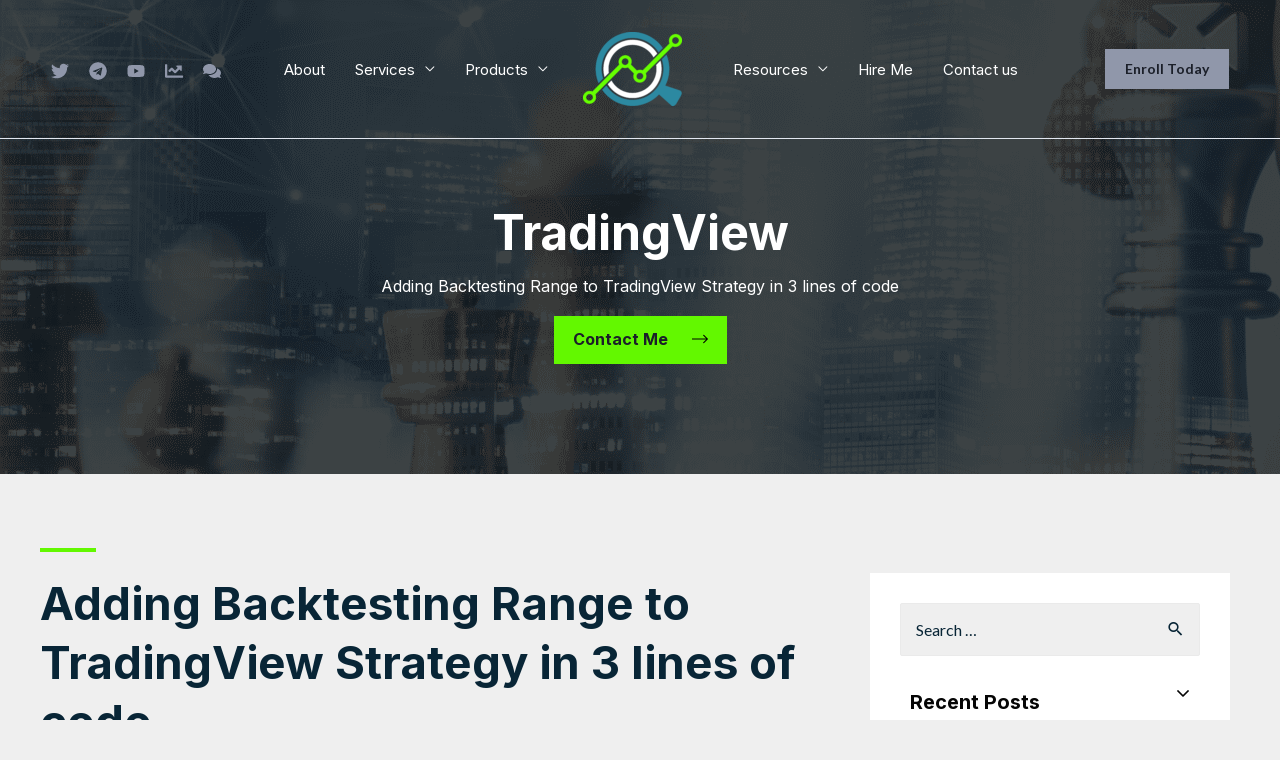

--- FILE ---
content_type: text/html; charset=UTF-8
request_url: https://quantnomad.com/adding-backtesting-range-to-tradingview-strategy-in-3-lines-of-code/
body_size: 60989
content:
<!DOCTYPE html>
<html lang="en-US">
<head><meta charset="UTF-8"><!-- Optimized with WP Meteor v2.3.10 - https://wordpress.org/plugins/wp-meteor/ --><script >var _wpmeteor={"exclude":true,"rdelay":86400000,"elementor-animations":true,"elementor-pp":true,"v":"2.3.10"};if(navigator.userAgent.match(/MSIE|Internet Explorer/i)||navigator.userAgent.match(/Trident\/7\..*?rv:11/i)){var href=document.location.href;if(!href.match(/[?&]wpmeteordisable/)){if(href.indexOf("?")==-1){if(href.indexOf("#")==-1){document.location.href=href+"?wpmeteordisable=1"}else{document.location.href=href.replace("#","?wpmeteordisable=1#")}}else{if(href.indexOf("#")==-1){document.location.href=href+"&wpmeteordisable=1"}else{document.location.href=href.replace("#","&wpmeteordisable=1#")}}}}</script><script >!function(t){var e={};function n(r){if(e[r])return e[r].exports;var o=e[r]={i:r,l:!1,exports:{}};return t[r].call(o.exports,o,o.exports,n),o.l=!0,o.exports}n.m=t,n.c=e,n.d=function(t,e,r){n.o(t,e)||Object.defineProperty(t,e,{enumerable:!0,get:r})},n.r=function(t){"undefined"!=typeof Symbol&&Symbol.toStringTag&&Object.defineProperty(t,Symbol.toStringTag,{value:"Module"}),Object.defineProperty(t,"__esModule",{value:!0})},n.t=function(t,e){if(1&e&&(t=n(t)),8&e)return t;if(4&e&&"object"==typeof t&&t&&t.__esModule)return t;var r=Object.create(null);if(n.r(r),Object.defineProperty(r,"default",{enumerable:!0,value:t}),2&e&&"string"!=typeof t)for(var o in t)n.d(r,o,function(e){return t[e]}.bind(null,o));return r},n.n=function(t){var e=t&&t.__esModule?function(){return t.default}:function(){return t};return n.d(e,"a",e),e},n.o=function(t,e){return Object.prototype.hasOwnProperty.call(t,e)},n.p="/",n(n.s=0)}([function(t,e,n){t.exports=n(1)},function(t,e,n){"use strict";n.r(e);var r=new(function(){function t(){this.l=[]}var e=t.prototype;return e.emit=function(t,e){void 0===e&&(e=null),this.l[t]&&this.l[t].forEach((function(t){return t(e)}))},e.on=function(t,e){var n;(n=this.l)[t]||(n[t]=[]),this.l[t].push(e)},e.off=function(t,e){this.l[t]=(this.l[t]||[]).filter((function(t){return t!==e}))},t}()),o=new Date,i=document,a=function(){function t(){this.known=[]}var e=t.prototype;return e.init=function(){var t,e=this,n=!1,o=function(t){if(!n&&t&&t.fn&&!t.__wpmeteor){var r=function(e){return i.addEventListener("DOMContentLoaded",(function(n){e.bind(i)(t,n)})),this};e.known.push([t,t.fn.ready,t.fn.init.prototype.ready]),t.fn.ready=r,t.fn.init.prototype.ready=r,t.__wpmeteor=!0}return t};window.jQuery&&(t=o(window.jQuery)),Object.defineProperty(window,"jQuery",{get:function(){return t},set:function(e){return t=o(e)}}),r.on("l",(function(){return n=!0}))},e.unmock=function(){this.known.forEach((function(t){var e=t[0],n=t[1],r=t[2];e.fn.ready=n,e.fn.init.prototype.ready=r}))},t}(),c={};!function(t,e){try{var n=Object.defineProperty({},e,{get:function(){c[e]=!0}});t.addEventListener(e,null,n),t.removeEventListener(e,null,n)}catch(t){}}(window,"passive");var u=c,f=window,d=document,s=["mouseover","keydown","touchmove","touchend","wheel"],l=["mouseover","mouseout","touchstart","touchmove","touchend","click"],p="data-wpmeteor-",v=function(){function t(){}return t.prototype.init=function(t){var e=!1,n=!1,o=function t(o){e||(e=!0,s.forEach((function(e){return d.body.removeEventListener(e,t,u)})),clearTimeout(n),location.href.match(/wpmeteornopreload/)||r.emit("pre"),r.emit("fi"))},i=function(t){var e=new MouseEvent("click",{view:t.view,bubbles:!0,cancelable:!0});return Object.defineProperty(e,"target",{writable:!1,value:t.target}),e};t<1e4&&r.on("i",(function(){e||(n=setTimeout(o,t))}));var a=[],c=function(t){t.target&&"dispatchEvent"in t.target&&("click"===t.type?(t.preventDefault(),t.stopPropagation(),a.push(i(t))):"touchmove"!==t.type&&a.push(t),t.target.setAttribute(p+t.type,!0))};r.on("l",(function(){var t;for(l.forEach((function(t){return f.removeEventListener(t,c)}));t=a.shift();){var e=t.target;e.getAttribute(p+"touchstart")&&e.getAttribute(p+"touchend")&&!e.getAttribute(p+"click")?(e.getAttribute(p+"touchmove")||(e.removeAttribute(p+"touchmove"),a.push(i(t))),e.removeAttribute(p+"touchstart"),e.removeAttribute(p+"touchend")):e.removeAttribute(p+t.type),e.dispatchEvent(t)}}));d.addEventListener("DOMContentLoaded",(function t(){s.forEach((function(t){return d.body.addEventListener(t,o,u)})),l.forEach((function(t){return f.addEventListener(t,c)})),d.removeEventListener("DOMContentLoaded",t)}))},t}(),m=document,h=m.createElement("span");h.setAttribute("id","elementor-device-mode"),h.setAttribute("class","elementor-screen-only");var y=window,b=document,g=b.documentElement,w=function(t){return t.getAttribute("class")||""},E=function(t,e){return t.setAttribute("class",e)},L=function(){window.addEventListener("load",(function(){var t=(m.body.appendChild(h),getComputedStyle(h,":after").content.replace(/"/g,"")),e=Math.max(g.clientWidth||0,y.innerWidth||0),n=Math.max(g.clientHeight||0,y.innerHeight||0),o=["_animation_"+t,"animation_"+t,"_animation","_animation","animation"];Array.from(b.querySelectorAll(".elementor-invisible")).forEach((function(t){var i=t.getBoundingClientRect();if(i.top+y.scrollY<=n&&i.left+y.scrollX<e)try{var a=JSON.parse(t.getAttribute("data-settings"));if(a.trigger_source)return;for(var c,u=a._animation_delay||a.animation_delay||0,f=0;f<o.length;f++)if(a[o[f]]){o[f],c=a[o[f]];break}if(c){var d=w(t),s="none"===c?d:d+" animated "+c,l=setTimeout((function(){E(t,s.replace(/\belementor\-invisible\b/,"")),o.forEach((function(t){return delete a[t]})),t.setAttribute("data-settings",JSON.stringify(a))}),u);r.on("fi",(function(){clearTimeout(l),E(t,w(t).replace(new RegExp("\b"+c+"\b"),""))}))}}catch(t){console.error(t)}}))}))},S=document,A="querySelectorAll",O="data-in-mega_smartmenus",_="DOMContentLoaded",j="readystatechange",P="message",k=console.error;!function(t,e,n,i,c,u,f,d,s){var l,p,m=t.constructor.name+"::",h=e.constructor.name+"::",y=function(e,n){n=n||t;for(var r=0;r<this.length;r++)e.call(n,this[r],r,this)};"NodeList"in t&&!NodeList.prototype.forEach&&(NodeList.prototype.forEach=y),"HTMLCollection"in t&&!HTMLCollection.prototype.forEach&&(HTMLCollection.prototype.forEach=y),_wpmeteor["elementor-animations"]&&L(),_wpmeteor["elementor-pp"]&&function(){var t=S.createElement("div");t.innerHTML='<span class="sub-arrow --wp-meteor"><i class="fa" aria-hidden="true"></i></span>';var e=t.firstChild;S.addEventListener("DOMContentLoaded",(function(){Array.from(S[A](".pp-advanced-menu ul")).forEach((function(t){if(!t.getAttribute(O)){(t.getAttribute("class")||"").match(/\bmega\-menu\b/)&&t[A]("ul").forEach((function(t){t.setAttribute(O,!0)}));var n=function(t){for(var e=[];t=t.previousElementSibling;)e.push(t);return e}(t),r=n.filter((function(t){return t})).filter((function(t){return"A"===t.tagName})).pop();if(r||(r=n.map((function(t){return Array.from(t[A]("a"))})).filter((function(t){return t})).flat().pop()),r){var o=e.cloneNode(!0);r.appendChild(o),new MutationObserver((function(t){t.forEach((function(t){t.addedNodes.forEach((function(t){if(1===t.nodeType&&"SPAN"===t.tagName)try{r.removeChild(o)}catch(t){}}))}))})).observe(r,{childList:!0})}}}))}))}();var b,g,w=[],E=[],x={},C=!1,T=!1,M=setTimeout;var N=e[n].bind(e),R=e[i].bind(e),H=t[n].bind(t),D=t[i].bind(t);"undefined"!=typeof EventTarget&&(b=EventTarget.prototype.addEventListener,g=EventTarget.prototype.removeEventListener,N=b.bind(e),R=g.bind(e),H=b.bind(t),D=g.bind(t));var z,q=e.createElement.bind(e),B=e.__proto__.__lookupGetter__("readyState").bind(e);Object.defineProperty(e,"readyState",{get:function(){return z||B()},set:function(t){return z=t}});var Q=function(t){return E.filter((function(e,n){var r=e[0],o=(e[1],e[2]);if(!(t.indexOf(r.type)<0)){o||(o=r.target);try{for(var i=o.constructor.name+"::"+r.type,a=0;a<x[i].length;a++){if(x[i][a])if(!W[i+"::"+n+"::"+a])return!0}}catch(t){}}})).length},W={},I=function(t){E.forEach((function(n,r){var o=n[0],i=n[1],a=n[2];if(!(t.indexOf(o.type)<0)){a||(a=o.target);try{var c=a.constructor.name+"::"+o.type;if((x[c]||[]).length)for(var u=0;u<x[c].length;u++){var f=x[c][u];if(f){var d=c+"::"+r+"::"+u;if(!W[d]){W[d]=!0,e.readyState=i;try{f.hasOwnProperty("prototype")&&f.prototype.constructor!==f?f(o):f.bind(a)(o)}catch(t){k(t,f)}}}}}catch(t){k(t)}}}))};N(_,(function(t){E.push([t,e.readyState,e])})),N(j,(function(t){E.push([t,e.readyState,e])})),H(_,(function(n){E.push([n,e.readyState,t])})),H(d,(function(n){E.push([n,e.readyState,t]),G||I([_,j,P,d])}));var J=function(n){E.push([n,e.readyState,t])};H(P,J),r.on("fi",(function(){T=!0,G=!0,e.readyState="loading",M(X)}));H(d,(function t(){C=!0,T&&!G&&(e.readyState="loading",M(X)),D(d,t)})),(new v).init(_wpmeteor.rdelay);var F=new a;F.init();var G=!1,X=function n(){var o=w.shift();if(o)if(o[c]("data-src"))o.hasAttribute("data-async")?(U(o),M(n)):U(o,n);else if("javascript/blocked"==o.type)U(o),M(n);else if(o.hasAttribute("data-wpmeteor-onload")){var i=o[c]("data-wpmeteor-onload");try{new Function(i).call(o)}catch(t){k(t)}M(n)}else M(n);else if(Q([_,j,P]))I([_,j,P]),M(n);else if(T&&C)if(Q([d,P]))I([d,P]),M(n);else{if(t.RocketLazyLoadScripts)try{RocketLazyLoadScripts.run()}catch(t){k(t)}e.readyState="complete",D(P,J),(x[m+"message"]||[]).forEach((function(t){H(P,t)})),F.unmock(),Z=N,$=R,nt=H,rt=D,G=!1,setTimeout((function(){return r.emit("l")}))}else G=!1},Y=function(t){for(var n=e.createElement("SCRIPT"),r=t.attributes,o=r.length-1;o>=0;o--)n.setAttribute(r[o].name,r[o].value);return n.bypass=!0,n.type=t.hasAttribute("data-wpmeteor-module")?"module":"text/javascript",(t.text||"").match(/^\s*class RocketLazyLoadScripts/)?n.text=t.text.replace(/^\s*class RocketLazyLoadScripts/,"window.RocketLazyLoadScripts=class").replace("RocketLazyLoadScripts.run();",""):n.text=t.text,n[f]("data-wpmeteor-after"),n},K=function(t,e){var n=t.parentNode;n&&n.replaceChild(e,t)},U=function(t,e){if(t[c]("data-src")){var r=Y(t),o=b?b.bind(r):r[n].bind(r);if(e){var i=function(){return M(e)};o(d,i),o(s,i)}r.src=t[c]("data-src"),r[f]("data-src"),K(t,r)}else"javascript/blocked"===t.type?K(t,Y(t)):onLoad&&onLoad()},V=function(t,e){var n=(x[t]||[]).indexOf(e);if(n>=0)return x[t][n]=void 0,!0},Z=function(t,e){if(e&&(t===_||t===j)){var n=h+t;return x[n]=x[n]||[],void x[n].push(e)}for(var r=arguments.length,o=new Array(r>2?r-2:0),i=2;i<r;i++)o[i-2]=arguments[i];return N.apply(void 0,[t,e].concat(o))},$=function(t,e){t===_&&V(h+t,e);return R(t,e)};Object.defineProperties(e,((l={})[n]={get:function(){return Z},set:function(){return Z}},l[i]={get:function(){return $},set:function(){return $}},l)),r.on("pre",(function(){return w.forEach((function(t){var n=t[c]("data-src");if(n){var r=q("link");r.rel="pre"+d,r.as="script",r.href=n,r.crossorigin=!0,e.head.appendChild(r)}}))})),N(_,(function(){e.querySelectorAll("script[data-wpmeteor-after]").forEach((function(t){return w.push(t)}));var t=["link"].map((function(t){return t+"[data-wpmeteor-onload]"})).join(",");e.querySelectorAll(t).forEach((function(t){return w.push(t)}))}));var tt=function(t){if(e.currentScript)try{var n=e.currentScript.parentElement,r=e.currentScript.nextSibling,i=document.createElement("div");i.innerHTML=t,Array.from(i.childNodes).forEach((function(t){"SCRIPT"===t.nodeName?n.insertBefore(Y(t),r):n.insertBefore(t,r)}))}catch(t){console.error(t)}else k((new Date-o)/1e3,"document.currentScript not set",t)},et=function(t){return tt(t+"\n")};Object.defineProperties(e,{write:{get:function(){return tt},set:function(t){return tt=t}},writeln:{get:function(){return et},set:function(t){return et=t}}});var nt=function(t,e){if(e&&(t===d||t===_||t===P)){var n=t===_?h+t:m+t;return x[n]=x[n]||[],void x[n].push(e)}for(var r=arguments.length,o=new Array(r>2?r-2:0),i=2;i<r;i++)o[i-2]=arguments[i];return H.apply(void 0,[t,e].concat(o))},rt=function(t,e){t===d&&V(t===_?h+t:m+t,e);return D(t,e)};Object.defineProperties(t,((p={})[n]={get:function(){return nt},set:function(){return nt}},p[i]={get:function(){return rt},set:function(){return rt}},p));var ot=function(t){var e;return{get:function(){return e},set:function(n){return e&&V(t,n),x[t]=x[t]||[],x[t].push(n),e=n}}},it=ot(m+d);Object.defineProperty(t,"onload",it),N(_,(function(){Object.defineProperty(e.body,"onload",it)})),Object.defineProperty(e,"onreadystatechange",ot(h+j)),Object.defineProperty(t,"onmessage",ot(m+P));var at=1,ct=function(){--at||r.emit("i")};H(d,(function t(){M((function(){e.querySelectorAll("img").forEach((function(t){if(!t.complete&&(t.currentSrc||t.src)&&"lazy"==!(t.loading||"").toLowerCase()||(r=t.getBoundingClientRect(),o=window.innerHeight||document.documentElement.clientHeight,i=window.innerWidth||document.documentElement.clientWidth,r.top>=-1*o*1&&r.left>=-1*i*1&&r.bottom<=2*o&&r.right<=2*i)){var e=new Image;e[n](d,ct),e[n](s,ct),e.src=t.currentSrc||t.src,at++}var r,o,i})),ct()})),D(d,t)}));var ut=Object.defineProperty;Object.defineProperty=function(n,r,o){return n===t&&["jQuery","onload"].indexOf(r)>=0||(n===e||n===e.body)&&["readyState","write"].indexOf(r)>=0?n:ut(n,r,o)},Object.defineProperties=function(t,e){for(var n in e)Object.defineProperty(t,n,e[n]);return t}}(window,document,"addEventListener","removeEventListener","getAttribute",0,"removeAttribute","load","error")}]);
</script>

<meta name="viewport" content="width=device-width, initial-scale=1">
<link rel="profile" href="https://gmpg.org/xfn/11">

<script  data-wpmeteor-after="REORDER" type="javascript/blocked" data-async data-src="https://www.googletagmanager.com/gtag/js?id=UA-143397351-1"></script>
<script  data-wpmeteor-after="REORDER" type="javascript/blocked">
window.dataLayer = window.dataLayer || [];
function gtag(){dataLayer.push(arguments);}
gtag('js', new Date());

gtag('config', 'UA-143397351-1');
</script>
<meta name='robots' content='index, follow, max-image-preview:large, max-snippet:-1, max-video-preview:-1' />

	
	<title>Adding Backtesting Range to TradingView Strategy in 3 lines of code - Quant Nomad</title><style id="rocket-critical-css">.sgr-main{transform:scale(0.895);transform-origin:0 0;clear:both;padding:10px 0 5px 0}.wp-block-image{margin:0 0 1em}.wp-block-image img{max-width:100%}.wp-block-image:not(.is-style-rounded) img{border-radius:inherit}.screen-reader-text{border:0;clip:rect(1px,1px,1px,1px);-webkit-clip-path:inset(50%);clip-path:inset(50%);height:1px;margin:-1px;overflow:hidden;padding:0;position:absolute;width:1px;word-wrap:normal!important}.screen-reader-text{border:0;clip:rect(1px,1px,1px,1px);clip-path:inset(50%);height:1px;margin:-1px;overflow:hidden;padding:0;position:absolute!important;width:1px;word-wrap:normal!important}body,figure,h1,h2,html,li,ul{border:0;font-size:100%;font-style:inherit;font-weight:inherit;margin:0;outline:0;padding:0;vertical-align:baseline}html{-webkit-text-size-adjust:100%;-ms-text-size-adjust:100%}body{margin:0}main,nav{display:block}a{background-color:transparent}a,a:visited{text-decoration:none}img{border:0}svg:not(:root){overflow:hidden}figure{margin:0}button,input{color:inherit;font:inherit;margin:0}button{overflow:visible}button{text-transform:none}button,input[type=submit]{-webkit-appearance:button}button::-moz-focus-inner,input::-moz-focus-inner{border:0;padding:0}input{line-height:normal}input[type=search]{-webkit-appearance:textfield;box-sizing:content-box}input[type=search]::-webkit-search-cancel-button,input[type=search]::-webkit-search-decoration{-webkit-appearance:none}.ast-container{max-width:100%}.ast-container{margin-left:auto;margin-right:auto;padding-left:20px;padding-right:20px}.ast-container::after{content:"";display:table;clear:both}h1,h2{clear:both}h1{color:#808285;font-size:2em;line-height:1.2}h2{color:#808285;font-size:1.7em;line-height:1.3}html{box-sizing:border-box}*,:after,:before{box-sizing:inherit}body{color:#808285;background:#fff;font-style:normal}ul{margin:0 0 1.5em 3em}ul{list-style:disc}li>ul{margin-bottom:0;margin-left:1.5em}img{height:auto;max-width:100%}button,input{color:#808285;font-weight:400;font-size:100%;margin:0;vertical-align:baseline}button,input{line-height:normal}button,input[type=submit]{border:1px solid;border-color:#eaeaea;border-radius:2px;background:#e6e6e6;padding:.6em 1em .4em;color:#fff}input[type=email],input[type=search]{color:#666;border:1px solid #ccc;border-radius:2px;-webkit-appearance:none}a{color:#4169e1}.screen-reader-text{border:0;clip:rect(1px,1px,1px,1px);height:1px;margin:-1px;overflow:hidden;padding:0;position:absolute;width:1px;word-wrap:normal!important}#primary:after,#primary:before,#secondary:after,#secondary:before,.ast-container:after,.ast-container:before,.sidebar-main:after,.sidebar-main:before,.site-content:after,.site-content:before,.site-header:after,.site-header:before,.site-main:after,.site-main:before{content:"";display:table}#primary:after,#secondary:after,.ast-container:after,.sidebar-main:after,.site-content:after,.site-header:after,.site-main:after{clear:both}body{-webkit-font-smoothing:antialiased;-moz-osx-font-smoothing:grayscale}body:not(.logged-in){position:relative}#page{position:relative}a{text-decoration:none}img{vertical-align:middle}input[type=submit]{border-radius:0;padding:18px 30px;border:0;box-shadow:none;text-shadow:none}.search-form .search-field{outline:0}input{line-height:1}.ast-custom-button,body,button,input[type=submit]{line-height:1.85714285714286}body{background-color:#fff}#page{display:block}#primary,#secondary{display:block;position:relative;float:left;width:100%}#primary{margin:4em 0}.ast-separate-container{background-color:#f5f5f5}.ast-separate-container #primary{padding:4em 0;margin:0;border:0}.ast-separate-container .ast-article-single:not(.ast-related-post){background-color:#fff}.ast-separate-container .ast-article-single{border-bottom:1px solid #eee;margin:0;padding:5.34em 6.67em}.ast-separate-container .ast-article-single{border-bottom:0}@media (max-width:1200px){.ast-separate-container .ast-article-single{margin:0;padding:3.34em 2.4em}}@media (min-width:993px){.ast-separate-container #primary,.ast-separate-container.ast-right-sidebar #primary{margin:4em 0;padding:0}.ast-right-sidebar #primary{padding-right:60px}}@media (max-width:992px){.ast-separate-container #primary,.ast-separate-container.ast-right-sidebar #primary{padding-left:0;padding-right:0}.ast-right-sidebar #primary{padding-right:30px}}.main-navigation{height:100%;-js-display:inline-flex;display:inline-flex}.main-navigation ul{list-style:none;margin:0;padding-left:0;position:relative}.main-header-menu .menu-link{text-decoration:none;padding:0 1em;display:inline-block}.main-header-menu .menu-item{position:relative}.main-header-menu .sub-menu{width:240px;background:#fff;left:-999em;position:absolute;top:100%;z-index:99999}.main-header-menu .sub-menu .menu-link{padding:.9em 1em;display:block;word-wrap:break-word}.submenu-with-border .sub-menu{border-width:1px;border-style:solid}.submenu-with-border .sub-menu .menu-link{border-width:0 0 1px;border-style:solid}.ast-desktop .submenu-with-border .sub-menu>.menu-item:last-child>.menu-link{border-bottom-width:0}.ast-button-wrap{display:inline-block}.ast-button-wrap button{box-shadow:none;border:none}.ast-button-wrap .menu-toggle{padding:0;width:2.2em;height:2.1em;font-size:1.5em;font-weight:400;border-radius:2px;-webkit-font-smoothing:antialiased;-moz-osx-font-smoothing:grayscale;border-radius:2px;vertical-align:middle;line-height:1.85714285714286}.ast-button-wrap .menu-toggle.main-header-menu-toggle{padding:0 .5em;width:auto;text-align:center}.header-main-layout-1 .ast-main-header-bar-alignment{margin-left:auto}.site-navigation{height:100%}.hentry{margin:0 0 1.5em}body{overflow-x:hidden}.widget-title{font-weight:400;margin-bottom:1em;line-height:1.5}.widget{margin:0 0 2.8em 0}.widget:last-child{margin-bottom:0}.widget ul{margin:0;list-style-type:none}.widget_search .search-form{position:relative;padding:0;background:initial;color:inherit}.widget_search .search-form>label{position:relative}.widget_search .search-form input[type=submit]{padding:13px 20px;border-radius:2px;border:none;top:0;right:0;position:absolute;color:transparent;background:0 0;max-width:45px;z-index:2}.widget_search .search-form .search-field{background:#fafafa;border-width:1px;border-color:#eaeaea;border-radius:2px}.widget_search .search-field{width:100%;padding:16px 45px 16px 15px}.ast-builder-grid-row{display:grid;grid-template-columns:auto auto;align-items:center;grid-column-gap:20px;overflow-wrap:anywhere}.ast-builder-grid-row>.site-header-section{flex-wrap:nowrap}.ast-builder-grid-row.ast-grid-center-col-layout{grid-template-columns:1fr auto 1fr}.ast-builder-layout-element{align-items:center}.site-header-section{height:100%;min-height:0;align-items:center}.site-header-section .ast-main-header-bar-alignment{height:100%}.site-header-section>*{padding:0 10px}.site-header-section>div:first-child{padding-left:0}.site-header-section>div:last-child{padding-right:0}.site-header-section .ast-builder-menu{align-items:center}.ast-grid-right-center-section{justify-content:flex-start;flex-grow:1}.ast-grid-right-section{justify-content:flex-end}.ast-grid-left-center-section{justify-content:flex-end;flex-grow:1}.ast-logo-title-inline .ast-site-identity{padding:1em 0;-js-display:inline-flex;display:inline-flex;vertical-align:middle;align-items:center}.ast-grid-section-center{justify-content:center}.ast-grid-section-center .ast-site-identity>:first-child{text-align:center}.ast-builder-social-element{line-height:1;color:#3a3a3a;background:0 0;vertical-align:middle;margin-left:6px;margin-right:6px;justify-content:center;align-items:center}.ahfb-svg-iconset{-js-display:inline-flex;display:inline-flex;align-self:center}.ahfb-svg-iconset svg{width:17px;height:17px}.ast-builder-grid-row-container{display:grid;align-content:center}.main-header-bar .main-header-bar-navigation{height:100%}.ast-nav-menu .sub-menu{line-height:1.45}.ast-builder-menu .main-navigation{padding:0}.ast-builder-menu .main-navigation>ul{align-self:center}.menu-toggle .ast-close-svg{display:none}.ast-mobile-header-wrap .menu-toggle .mobile-menu-toggle-icon{-js-display:inline-flex;display:inline-flex;align-self:center}.ast-mobile-header-wrap .ast-button-wrap .menu-toggle.main-header-menu-toggle{-js-display:flex;display:flex;align-items:center;width:auto;height:auto}.menu-toggle .mobile-menu-toggle-icon{-js-display:inline-flex;display:inline-flex;align-self:center}.ast-button-wrap .menu-toggle.main-header-menu-toggle{padding:.5em;align-items:center;-js-display:flex;display:flex}.site-header{z-index:99;position:relative}.main-header-bar-wrap{position:relative}.main-header-bar{background-color:#fff;border-bottom-color:#eaeaea;border-bottom-style:solid}.main-header-bar{margin-left:auto;margin-right:auto}.ast-desktop .main-header-menu.ast-menu-shadow .sub-menu{box-shadow:0 4px 10px -2px rgba(0,0,0,.1)}.site-branding{line-height:1;align-self:center}.ast-menu-toggle{display:none;background:0 0;color:inherit;border-style:dotted;border-color:transparent}.main-header-bar{z-index:4;position:relative}.main-header-bar .main-header-bar-navigation .sub-menu{line-height:1.45}.main-header-bar .main-header-bar-navigation .menu-item-has-children>.menu-link:after{line-height:normal}.ast-site-identity{padding:1em 0}.ast-desktop .main-header-menu>.menu-item .sub-menu:before{position:absolute;content:'';top:0;left:0;width:100%;transform:translateY(-100%)}input[type=email],input[type=search]{color:#666;padding:.75em;height:auto;border-width:1px;border-style:solid;border-color:#eaeaea;border-radius:2px;background:#fafafa;box-shadow:none;box-sizing:border-box}input[type=submit]{box-shadow:none}.entry-header{margin-bottom:1em;word-wrap:break-word}.single .entry-header{margin-bottom:2em}.single .entry-header .post-thumb img{margin-top:0;margin-bottom:0}@media (max-width:768px){.ast-separate-container .entry-header{margin-bottom:1em}}.ast-flex{-js-display:flex;display:flex;flex-wrap:wrap}.ast-inline-flex{-js-display:inline-flex;display:inline-flex;align-items:center;flex-wrap:wrap;align-content:center}.ast-flex-grow-1{flex-grow:1}@media only screen and (max-width:600px){.wpforms-container .wpforms-field:not(.wpforms-field-phone):not(.wpforms-field-select-style-modern){overflow:visible!important}}.wpforms-container .wpforms-field{position:static!important}.cat-item-19{display:none}.ast-mobile-popup-content>*{padding-bottom:0}.ast-mobile-popup-inner .ast-builder-menu .main-header-menu .menu-item>.ast-menu-toggle{color:#fff}.ast-mobile-popup-inner .main-navigation ul.sub-menu .menu-item .menu-link:before{content:none}.ast-mobile-popup-content{padding:0 20px 20px}.ast-mobile-popup-content .ast-builder-menu-mobile .main-navigation .main-header-menu{border-top-width:0!important}.ast-mobile-popup-content .menu-item .sub-menu .menu-link{border-bottom-width:0!important}#menu-toggle-close .ast-close-svg{width:25px;height:25px}#menu-toggle-close{z-index:2}.ast-mobile-popup-inner .ast-header-button-1 .ast-builder-button-wrap{width:100%;text-align:center}.ast-mobile-popup-inner .ast-header-button-1 .ast-custom-button-link{width:100%;display:block}.ast-mobile-popup-inner .ast-header-button-1 .ast-custom-button{background:#fff;color:#082536;border:1px solid rgba(0,0,0,0)}.ast-mobile-popup-content .ast-builder-layout-element:not(.ast-builder-menu):not(.ast-header-divider-element){padding:15px 0px 0}.ast-mobile-popup-inner .ast-header-button-1[data-section*="section-hb-button-"] .ast-builder-button-wrap .ast-custom-button{padding-top:15px;padding-bottom:15px}.ast-mobile-popup-inner .ast-header-button-2 .ast-builder-button-wrap{width:100%;text-align:center}.ast-mobile-popup-inner .ast-header-button-1 .ast-custom-button{background:#EFEFEF}.ast-mobile-popup-inner .ast-header-button-2 .ast-custom-button-link{width:100%;display:block}.ast-mobile-popup-inner .ast-header-button-2 .ast-custom-button{background:#63F800;color:#082536!important;border:1px solid rgba(0,0,0,0)}.ast-mobile-popup-inner .ast-header-button-2[data-section*="section-hb-button-"] .ast-builder-button-wrap .ast-custom-button{padding-top:15px;padding-bottom:15px}.ast-mobile-popup-inner .ast-header-social-1-wrap .ast-builder-social-element svg{width:25px;height:25px}.ast-header-social-1-wrap .ast-builder-social-element svg{fill:#EFEFEF}#ast-desktop-header .main-header-menu .sub-menu{min-width:240px;width:auto;border-color:#63F800;top:20px}#ast-desktop-header .main-header-bar-navigation .sub-menu .menu-item .menu-link{color:#082536;white-space:nowrap}#ast-desktop-header .ast-builder-menu .main-navigation>ul{flex-wrap:nowrap}#ast-desktop-header .main-header-menu>.menu-item>.menu-link{white-space:nowrap}#ast-desktop-header .ast-header-button-1[data-section*="section-hb-button-"] .ast-builder-button-wrap .ast-custom-button{white-space:nowrap}#ast-desktop-header .ast-header-social-wrap{white-space:nowrap}.ast-mobile-popup-inner .ast-builder-menu .main-header-menu .menu-item>.ast-menu-toggle{border:none!important;outline:none!important}@media (max-width:1200px){.ast-builder-menu-mobile .main-navigation .sub-menu .menu-item>.menu-link{color:#9097AA}}.ast-separate-container #primary{margin:0;padding:0}body,.ast-separate-container{background:#EFEFEF;color:#082536}#content .ast-container{display:flex}.ast-separate-container.ast-right-sidebar #secondary{background:#fff;padding:30px;max-width:387px;margin:25px 0 15px 50px}.button-link{padding-top:15px;padding-right:19px;padding-bottom:15px;padding-left:19px;font-family:'Lato',sans-serif;font-weight:700;line-height:1;display:inline-block}.button-link span.btn-wrapper{display:-webkit-box;display:-ms-flexbox;display:flex;-webkit-box-pack:center;-ms-flex-pack:center;justify-content:center}.button-link .button-text{-webkit-box-flex:1;-ms-flex-positive:1;flex-grow:1;-webkit-box-ordinal-group:11;-ms-flex-order:10;order:10;display:inline-block}.button-link .button-icon{margin-left:24px;order:15}.button-link .button-icon svg{width:1em;height:auto}.button-link.btn-green{background:#63F800}.hero-section{min-height:474px;background:grey;background-repeat:no-repeat;background-size:cover;padding-bottom:20px}.hero-section .ast-primary-header-bar{background:none}.hero-section .hero-section__heading{display:flex;justify-content:center;flex-direction:column;margin:0 auto;text-align:center;font-family:'Inter',sans-serif;line-height:130%}.hero-section .hero-section__heading{max-width:878px;margin-top:65px}.hero-section .hero-section__subtitle{max-width:708px}.hero-section .hero-section__heading .hero-section__title h2{color:#fff}.hero-section .hero-section__heading .hero-section__subtitle{max-width:708px;text-align:center;margin:15px auto 20px;color:#fff;font-size:16px;font-weight:400;line-height:130%}.hero-section .main-header-menu .sub-menu{min-width:240px;width:auto;border-color:#63F800;top:20px}.hero-section .main-header-bar-navigation .menu-item>.menu-link{color:#fff}.hero-section .main-header-menu .sub-menu .menu-item>.menu-link{color:#082536;white-space:nowrap;padding:0.9em 1em;display:block;word-wrap:break-word}.hero-section .ast-custom-button{background:#9097AA}.hero-section .ast-builder-social-element svg{color:#9097AA;fill:#9097AA}.hero-section .button-link .button-text{font-family:'Inter',serif;font-weight:700;font-size:16px}.ast-separate-container .ast-article-single{padding:0em 10px}.hero-section~#content .ast-container{max-width:1200px}.hero-section~#content .ast-container{padding:4.6em 0 6em}.ast-separate-container.ast-right-sidebar #primary{margin:0;max-width:820px}.ast-separate-container .article-heading h1{line-height:130%;font-size:45.5px;font-weight:800;font-family:'Inter',serif;font-style:normal;color:#082536;margin-bottom:30px}.ast-single-post .entry-header{margin-bottom:28px}.top-line{width:56px;height:4px;background:#63F800;display:block;margin-bottom:22px}.ast-separate-container .comments-area .comment-respond a{color:#fff}#secondary{line-height:1}#secondary .widget{margin:0}#secondary .widget nav[role=navigation]{padding:10px}#secondary .widget li{line-height:130%;margin-bottom:30px}#secondary .widget li a{color:#050505;font-style:normal;font-weight:400;font-size:14px;line-height:130%;font-family:'Inter',sans-serif}#secondary .widget_search .widget-title{display:none}#secondary .widget-title{padding-bottom:4px;margin-bottom:0.3em}#secondary .widget-title span{font-style:normal;font-weight:700;font-size:20px;line-height:130%;color:#050505;padding:0 10px;display:flex}.widget-title svg.icon{display:none}#secondary .widget-title svg.icon{display:block}#secondary .widget-title .icon{margin-left:auto}#secondary .widget.widget_search{margin-bottom:23px}#secondary .search-form input.search-field{background:#EFEFEF;color:#082536}.course-widget{display:flex;flex-direction:column;align-items:flex-start;padding:40px 30px;gap:20px;background:#EFEFEF}.course-widget .course-widget__title_content{font-style:normal;font-weight:400;font-size:30px;color:#082536;line-height:130%;font-family:'Inter',sans-serif}.course-widget .course-widget__description_content{font-style:normal;font-weight:400;font-size:16px;line-height:130%;color:#082536;font-family:'Inter',sans-serif}.course-widget .course-widget__link{display:flex;width:100%}.course-widget .course-widget__link_content{display:flex;padding:15px 23px;background:#082536;width:100%;justify-content:center;text-align:center;color:#fff;font-size:16px;gap:10px;font-weight:700;align-items:center;font-family:'Inter',sans-serif}.course-widget .course-widget__link_content svg{margin-left:10px;fill:#fff;color:#fff}.single_post_widget{margin-top:50px}.single_post_widget .widget-container{margin-top:30px}.single_post_widget .wpforms-widget{display:flex;flex-direction:column;align-items:flex-end;padding:40px 30px;gap:19px;background:#9097AA}.single_post_widget .wpforms-widget .wpforms-title{display:none}.single_post_widget .wpforms-widget .wpforms-description{font-style:normal;font-weight:700;font-size:20px;line-height:130%;align-items:center;color:#fff}.single_post_widget .wpforms-widget input[type=email]{outline:none!important;border-radius:0;border:none}.single_post_widget .wpforms-widget .wpforms-submit-container{display:flex;width:100%}.single_post_widget .wpforms-container{margin-bottom:0}.single_post_widget .wpforms-widget .wpforms-submit{display:flex;padding:15px 23px;background:#EFEFEF;width:100%;justify-content:center;text-align:center;color:#fff;font-weight:700;font-size:16px;color:#082536;border:none;font-family:'Inter',sans-serif}.ast-separate-container .ast-article-single{padding:0}@media only screen and (max-width:1200px){.ast-separate-container.ast-right-sidebar #primary{max-width:805px}.ast-separate-container.ast-right-sidebar #primary .site-main{padding:0 10px}.single.ast-separate-container.ast-right-sidebar #primary .site-main{padding-right:20px}.ast-separate-container.ast-right-sidebar #secondary{max-width:376px}.single.ast-separate-container.ast-right-sidebar #secondary{margin:25px 0px 0px 0px}.single .hero-section~#content .ast-container{padding-right:20px;padding-left:20px}.hero-section~#content .ast-container .primary{padding-right:0}.hero-section .hero-section__heading .hero-section__title h2{font-style:normal;font-weight:800;font-size:50px}}@media only screen and (min-width:769px){#primary .single_post_widget{display:none}}@media only screen and (max-width:768px){.hero-section .hero-section__heading .hero-section__subtitle{display:none}.hero-section .hero-section__heading{margin-top:120px;max-width:unset;padding:0 20px}.hero-section .hero-section__heading .hero-section__title{margin-bottom:45px}.hero-section .hero-section__heading .hero-section__title h2{font-size:45px}.hero-section~#content .ast-container{display:flex;flex-direction:column-reverse}.hero-section~#content .ast-container{padding:0 20px;max-width:1200px}.ast-separate-container #primary{padding:4.5em 0 40px}.ast-separate-container.ast-right-sidebar #primary .site-main,.single.ast-separate-container.ast-right-sidebar #primary .site-main{padding:0}.ast-separate-container .ast-article-single{padding:0}.ast-separate-container.ast-right-sidebar #secondary{max-width:unset;margin:25px 0 15px}#primary .single_post_widget{display:flex;flex-basis:50%}#primary .single_post_widget>div.widget-container{width:50%;box-sizing:border-box;margin-top:0px}.single_post_widget .wpforms-widget{height:auto;margin-bottom:auto}#primary .single_post_widget{display:flex;flex-direction:row;background:#fff;padding:20px;gap:24px}}@media only screen and (max-width:540px){.ast-separate-container .ast-article-single{padding:0!important}.hero-section .hero-section__heading{margin-top:105px}.hero-section .hero-section__heading .hero-section__title{margin-bottom:35px}.hero-section~#content .ast-container{padding-left:16px;padding-right:16px}#primary .single_post_widget{flex-direction:column}#primary .single_post_widget>div.widget-container{width:100%}.hero-section .hero-section__heading .hero-section__title h2{font-size:38px}}.wpforms-container noscript.wpforms-error-noscript{color:#990000}.wpforms-container .wpforms-title{font-size:26px;margin:0 0 10px 0}.wpforms-container .wpforms-description{margin:0 0 10px 0}.wpforms-container .wpforms-submit-container{padding:10px 0 0 0;position:relative}.wpforms-container .wpforms-submit-spinner{margin-left:0.5em}.wpforms-container{margin-bottom:26px}.wpforms-container input.wpforms-field-large{max-width:100%}.wpforms-container .wpforms-field{padding:10px 0;position:relative}.wpforms-container .wpforms-field-label{display:block;font-weight:700;float:none}.wpforms-container .wpforms-field-label.wpforms-label-hide{position:absolute;top:-99999px;left:-99999px}.wpforms-container .wpforms-required-label{color:#ff0000;font-weight:normal}.wpforms-container input[type=email]{display:block;width:100%;box-sizing:border-box;-webkit-box-sizing:border-box;-moz-box-sizing:border-box;float:none}@media only screen and (max-width:600px){.wpforms-container .wpforms-field:not(.wpforms-field-phone):not(.wpforms-field-select-style-modern){overflow-x:hidden}.wpforms-container .wpforms-form .wpforms-field>*{max-width:100%}}</style><link rel="preload" href="https://quantnomad.com/wp-content/cache/min/1/657881e7d6dee2c6dfd07fc84f1aead1.css" data-rocket-async="style" as="style" onload="this.onload=null;this.rel='stylesheet'" media="all" data-minify="1" />
	<link rel="canonical" href="https://quantnomad.com/adding-backtesting-range-to-tradingview-strategy-in-3-lines-of-code/" />
	<meta property="og:locale" content="en_US" />
	<meta property="og:type" content="article" />
	<meta property="og:title" content="Adding Backtesting Range to TradingView Strategy in 3 lines of code" />
	<meta property="og:description" content="With the new update of PineScript language, it&#8217;s become very easy to add a backtesting range to TradingView Strategies. You can do that in 3 easy steps: Insert the following code in your strategy. You can add it after the last input you have in the code, this way you&#8217;ll have range inputs last in Adding Backtesting Range to TradingView Strategy in 3 lines of code Read More →" />
	<meta property="og:url" content="https://quantnomad.com/adding-backtesting-range-to-tradingview-strategy-in-3-lines-of-code/" />
	<meta property="og:site_name" content="Quant Nomad" />
	<meta property="article:published_time" content="2020-12-08T12:11:25+00:00" />
	<meta property="og:image" content="https://quantnomad.com/wp-content/uploads/2020/12/website_thumb.png" />
	<meta property="og:image:width" content="930" />
	<meta property="og:image:height" content="350" />
	<meta property="og:image:type" content="image/png" />
	<meta name="twitter:card" content="summary_large_image" />
	<meta name="twitter:label1" content="Written by" />
	<meta name="twitter:data1" content="QuantNomad" />
	<meta name="twitter:label2" content="Est. reading time" />
	<meta name="twitter:data2" content="1 minute" />
	<script type="application/ld+json" class="yoast-schema-graph">{"@context":"https://schema.org","@graph":[{"@type":"WebSite","@id":"https://quantnomad.com/#website","url":"https://quantnomad.com/","name":"Quant Nomad","description":"We are here to give you effective ideas","potentialAction":[{"@type":"SearchAction","target":{"@type":"EntryPoint","urlTemplate":"https://quantnomad.com/?s={search_term_string}"},"query-input":"required name=search_term_string"}],"inLanguage":"en-US"},{"@type":"ImageObject","@id":"https://quantnomad.com/adding-backtesting-range-to-tradingview-strategy-in-3-lines-of-code/#primaryimage","inLanguage":"en-US","url":"https://quantnomad.com/wp-content/uploads/2020/12/website_thumb.png","contentUrl":"https://quantnomad.com/wp-content/uploads/2020/12/website_thumb.png","width":930,"height":350},{"@type":"WebPage","@id":"https://quantnomad.com/adding-backtesting-range-to-tradingview-strategy-in-3-lines-of-code/#webpage","url":"https://quantnomad.com/adding-backtesting-range-to-tradingview-strategy-in-3-lines-of-code/","name":"Adding Backtesting Range to TradingView Strategy in 3 lines of code - Quant Nomad","isPartOf":{"@id":"https://quantnomad.com/#website"},"primaryImageOfPage":{"@id":"https://quantnomad.com/adding-backtesting-range-to-tradingview-strategy-in-3-lines-of-code/#primaryimage"},"datePublished":"2020-12-08T12:11:25+00:00","dateModified":"2020-12-08T12:11:25+00:00","author":{"@id":"https://quantnomad.com/#/schema/person/8fae5e2f5fc966006b7eba12babcbb0a"},"breadcrumb":{"@id":"https://quantnomad.com/adding-backtesting-range-to-tradingview-strategy-in-3-lines-of-code/#breadcrumb"},"inLanguage":"en-US","potentialAction":[{"@type":"ReadAction","target":["https://quantnomad.com/adding-backtesting-range-to-tradingview-strategy-in-3-lines-of-code/"]}]},{"@type":"BreadcrumbList","@id":"https://quantnomad.com/adding-backtesting-range-to-tradingview-strategy-in-3-lines-of-code/#breadcrumb","itemListElement":[{"@type":"ListItem","position":1,"name":"Home","item":"https://quantnomad.com/"},{"@type":"ListItem","position":2,"name":"Adding Backtesting Range to TradingView Strategy in 3 lines of code"}]},{"@type":"Person","@id":"https://quantnomad.com/#/schema/person/8fae5e2f5fc966006b7eba12babcbb0a","name":"QuantNomad","image":{"@type":"ImageObject","@id":"https://quantnomad.com/#personlogo","inLanguage":"en-US","url":"https://secure.gravatar.com/avatar/9812efbd4fe633f0b7e6448b7e9c644c?s=96&d=mm&r=g","contentUrl":"https://secure.gravatar.com/avatar/9812efbd4fe633f0b7e6448b7e9c644c?s=96&d=mm&r=g","caption":"QuantNomad"},"url":"https://quantnomad.com/author/admin/"}]}</script>
	


<link rel='dns-prefetch' href='//static.addtoany.com' />
<link rel='dns-prefetch' href='//fonts.googleapis.com' />
<link rel='dns-prefetch' href='//s.w.org' />
<link rel="alternate" type="application/rss+xml" title="Quant Nomad &raquo; Feed" href="https://quantnomad.com/feed/" />
<link rel="alternate" type="application/rss+xml" title="Quant Nomad &raquo; Comments Feed" href="https://quantnomad.com/comments/feed/" />
<link rel="alternate" type="application/rss+xml" title="Quant Nomad &raquo; Adding Backtesting Range to TradingView Strategy in 3 lines of code Comments Feed" href="https://quantnomad.com/adding-backtesting-range-to-tradingview-strategy-in-3-lines-of-code/feed/" />
		
		<style>
img.wp-smiley,
img.emoji {
	display: inline !important;
	border: none !important;
	box-shadow: none !important;
	height: 1em !important;
	width: 1em !important;
	margin: 0 .07em !important;
	vertical-align: -0.1em !important;
	background: none !important;
	padding: 0 !important;
}
</style>
	
<link rel='preload'   href='https://fonts.googleapis.com/css?family=Lato%3A400%2C700%7CInter%3A700%2C400&#038;display=fallback&#038;ver=3.7.5' data-rocket-async="style" as="style" onload="this.onload=null;this.rel='stylesheet'" media='all' />












<style id='astra-theme-css-inline-css'>
html{font-size:100%;}a,.page-title{color:var(--ast-global-color-2);}a:hover,a:focus{color:var(--ast-global-color-1);}body,button,input,select,textarea,.ast-button,.ast-custom-button{font-family:'Lato',sans-serif;font-weight:400;font-size:16px;font-size:1rem;}blockquote{color:var(--ast-global-color-3);}p,.entry-content p{margin-bottom:1em;}h1,.entry-content h1,h2,.entry-content h2,h3,.entry-content h3,h4,.entry-content h4,h5,.entry-content h5,h6,.entry-content h6,.site-title,.site-title a{font-family:'Inter',sans-serif;font-weight:700;}.site-title{font-size:35px;font-size:2.1875rem;display:none;}header .custom-logo-link img{max-width:99px;}.astra-logo-svg{width:99px;}.ast-archive-description .ast-archive-title{font-size:40px;font-size:2.5rem;}.site-header .site-description{font-size:15px;font-size:0.9375rem;display:none;}.entry-title{font-size:40px;font-size:2.5rem;}h1,.entry-content h1{font-size:72px;font-size:4.5rem;font-family:'Inter',sans-serif;line-height:1.1;}h2,.entry-content h2{font-size:48px;font-size:3rem;font-family:'Inter',sans-serif;line-height:1.2;}h3,.entry-content h3{font-size:32px;font-size:2rem;font-family:'Inter',sans-serif;line-height:1.2;}h4,.entry-content h4{font-size:24px;font-size:1.5rem;font-family:'Inter',sans-serif;}h5,.entry-content h5{font-size:20px;font-size:1.25rem;font-family:'Inter',sans-serif;}h6,.entry-content h6{font-size:14px;font-size:0.875rem;font-family:'Inter',sans-serif;}.ast-single-post .entry-title,.page-title{font-size:30px;font-size:1.875rem;}::selection{background-color:var(--ast-global-color-0);color:#ffffff;}body,h1,.entry-title a,.entry-content h1,h2,.entry-content h2,h3,.entry-content h3,h4,.entry-content h4,h5,.entry-content h5,h6,.entry-content h6{color:var(--ast-global-color-3);}.tagcloud a:hover,.tagcloud a:focus,.tagcloud a.current-item{color:#ffffff;border-color:var(--ast-global-color-2);background-color:var(--ast-global-color-2);}input:focus,input[type="text"]:focus,input[type="email"]:focus,input[type="url"]:focus,input[type="password"]:focus,input[type="reset"]:focus,input[type="search"]:focus,textarea:focus{border-color:var(--ast-global-color-2);}input[type="radio"]:checked,input[type=reset],input[type="checkbox"]:checked,input[type="checkbox"]:hover:checked,input[type="checkbox"]:focus:checked,input[type=range]::-webkit-slider-thumb{border-color:var(--ast-global-color-2);background-color:var(--ast-global-color-2);box-shadow:none;}.site-footer a:hover + .post-count,.site-footer a:focus + .post-count{background:var(--ast-global-color-2);border-color:var(--ast-global-color-2);}.single .nav-links .nav-previous,.single .nav-links .nav-next{color:var(--ast-global-color-2);}.entry-meta,.entry-meta *{line-height:1.45;color:var(--ast-global-color-2);}.entry-meta a:hover,.entry-meta a:hover *,.entry-meta a:focus,.entry-meta a:focus *,.page-links > .page-link,.page-links .page-link:hover,.post-navigation a:hover{color:var(--ast-global-color-1);}#cat option,.secondary .calendar_wrap thead a,.secondary .calendar_wrap thead a:visited{color:var(--ast-global-color-2);}.secondary .calendar_wrap #today,.ast-progress-val span{background:var(--ast-global-color-2);}.secondary a:hover + .post-count,.secondary a:focus + .post-count{background:var(--ast-global-color-2);border-color:var(--ast-global-color-2);}.calendar_wrap #today > a{color:#ffffff;}.page-links .page-link,.single .post-navigation a{color:var(--ast-global-color-2);}.widget-title{font-size:22px;font-size:1.375rem;color:var(--ast-global-color-3);}.single .ast-author-details .author-title{color:var(--ast-global-color-1);}#secondary,#secondary button,#secondary input,#secondary select,#secondary textarea{font-size:16px;font-size:1rem;}.ast-logo-title-inline .site-logo-img{padding-right:1em;}.site-logo-img img{ transition:all 0.2s linear;}#secondary {margin: 4em 0 2.5em;word-break: break-word;line-height: 2;}#secondary li {margin-bottom: 0.25em;}#secondary li:last-child {margin-bottom: 0;}@media (max-width: 768px) {.js_active .ast-plain-container.ast-single-post #secondary {margin-top: 1.5em;}}.ast-separate-container.ast-two-container #secondary .widget {background-color: #fff;padding: 2em;margin-bottom: 2em;}@media (min-width: 993px) {.ast-left-sidebar #secondary {padding-right: 60px;}.ast-right-sidebar #secondary {padding-left: 60px;}}@media (max-width: 993px) {.ast-right-sidebar #secondary {padding-left: 30px;}.ast-left-sidebar #secondary {padding-right: 30px;}}@media (max-width:1200px){#ast-desktop-header{display:none;}}@media (min-width:1200px){#ast-mobile-header{display:none;}}.wp-block-buttons.aligncenter{justify-content:center;}@media (min-width:1200px){.ast-separate-container.ast-right-sidebar .entry-content .wp-block-image.alignfull,.ast-separate-container.ast-left-sidebar .entry-content .wp-block-image.alignfull,.ast-separate-container.ast-right-sidebar .entry-content .wp-block-cover.alignfull,.ast-separate-container.ast-left-sidebar .entry-content .wp-block-cover.alignfull{margin-left:-6.67em;margin-right:-6.67em;max-width:unset;width:unset;}.ast-separate-container.ast-right-sidebar .entry-content .wp-block-image.alignwide,.ast-separate-container.ast-left-sidebar .entry-content .wp-block-image.alignwide,.ast-separate-container.ast-right-sidebar .entry-content .wp-block-cover.alignwide,.ast-separate-container.ast-left-sidebar .entry-content .wp-block-cover.alignwide{margin-left:-20px;margin-right:-20px;max-width:unset;width:unset;}}@media (min-width:1200px){.wp-block-group .has-background{padding:20px;}}@media (min-width:1200px){.ast-separate-container.ast-right-sidebar .entry-content .wp-block-group.alignwide,.ast-separate-container.ast-left-sidebar .entry-content .wp-block-group.alignwide,.ast-separate-container.ast-right-sidebar .entry-content .wp-block-cover.alignwide,.ast-separate-container.ast-left-sidebar .entry-content .wp-block-cover.alignwide{margin-left:-20px;margin-right:-20px;padding-left:20px;padding-right:20px;}.ast-separate-container.ast-right-sidebar .entry-content .wp-block-group.alignfull,.ast-separate-container.ast-left-sidebar .entry-content .wp-block-group.alignfull,.ast-separate-container.ast-right-sidebar .entry-content .wp-block-cover.alignfull,.ast-separate-container.ast-left-sidebar .entry-content .wp-block-cover.alignfull{margin-left:-6.67em;margin-right:-6.67em;padding-left:6.67em;padding-right:6.67em;}}@media (min-width:1200px){.wp-block-cover-image.alignwide .wp-block-cover__inner-container,.wp-block-cover.alignwide .wp-block-cover__inner-container,.wp-block-cover-image.alignfull .wp-block-cover__inner-container,.wp-block-cover.alignfull .wp-block-cover__inner-container{width:100%;}}.ast-plain-container.ast-no-sidebar #primary{margin-top:0;margin-bottom:0;}@media (max-width:1200px){.ast-theme-transparent-header #primary,.ast-theme-transparent-header #secondary{padding:0;}}.wp-block-columns{margin-bottom:unset;}.wp-block-image.size-full{margin:2rem 0;}.wp-block-separator.has-background{padding:0;}.wp-block-gallery{margin-bottom:1.6em;}.wp-block-group{padding-top:4em;padding-bottom:4em;}.wp-block-group__inner-container .wp-block-columns:last-child,.wp-block-group__inner-container :last-child,.wp-block-table table{margin-bottom:0;}.blocks-gallery-grid{width:100%;}.wp-block-navigation-link__content{padding:5px 0;}.wp-block-group .wp-block-group .has-text-align-center,.wp-block-group .wp-block-column .has-text-align-center{max-width:100%;}.has-text-align-center{margin:0 auto;}@media (min-width:1200px){.wp-block-cover__inner-container,.alignwide .wp-block-group__inner-container,.alignfull .wp-block-group__inner-container{max-width:1200px;margin:0 auto;}.wp-block-group.alignnone,.wp-block-group.aligncenter,.wp-block-group.alignleft,.wp-block-group.alignright,.wp-block-group.alignwide,.wp-block-columns.alignwide{margin:2rem 0 1rem 0;}}@media (max-width:1200px){.wp-block-group{padding:3em;}.wp-block-group .wp-block-group{padding:1.5em;}.wp-block-columns,.wp-block-column{margin:1rem 0;}}@media (min-width:1200px){.wp-block-columns .wp-block-group{padding:2em;}}@media (max-width:544px){.wp-block-cover-image .wp-block-cover__inner-container,.wp-block-cover .wp-block-cover__inner-container{width:unset;}.wp-block-cover,.wp-block-cover-image{padding:2em 0;}.wp-block-group,.wp-block-cover{padding:2em;}.wp-block-media-text__media img,.wp-block-media-text__media video{width:unset;max-width:100%;}.wp-block-media-text.has-background .wp-block-media-text__content{padding:1em;}}@media (max-width:1200px){.ast-plain-container.ast-no-sidebar #primary{padding:0;}}@media (min-width:544px){.entry-content .wp-block-media-text.has-media-on-the-right .wp-block-media-text__content{padding:0 8% 0 0;}.entry-content .wp-block-media-text .wp-block-media-text__content{padding:0 0 0 8%;}.ast-plain-container .site-content .entry-content .has-custom-content-position.is-position-bottom-left > *,.ast-plain-container .site-content .entry-content .has-custom-content-position.is-position-bottom-right > *,.ast-plain-container .site-content .entry-content .has-custom-content-position.is-position-top-left > *,.ast-plain-container .site-content .entry-content .has-custom-content-position.is-position-top-right > *,.ast-plain-container .site-content .entry-content .has-custom-content-position.is-position-center-right > *,.ast-plain-container .site-content .entry-content .has-custom-content-position.is-position-center-left > *{margin:0;}}@media (max-width:544px){.entry-content .wp-block-media-text .wp-block-media-text__content{padding:8% 0;}.wp-block-media-text .wp-block-media-text__media img{width:auto;max-width:100%;}}@media (max-width:1200px){.ast-separate-container .ast-article-post,.ast-separate-container .ast-article-single{padding:1.5em 2.14em;}.ast-separate-container #primary,.ast-separate-container #secondary{padding:1.5em 0;}#primary,#secondary{padding:1.5em 0;margin:0;}.ast-left-sidebar #content > .ast-container{display:flex;flex-direction:column-reverse;width:100%;}.ast-author-box img.avatar{margin:20px 0 0 0;}}@media (max-width:1200px){#secondary.secondary{padding-top:0;}.ast-separate-container.ast-right-sidebar #secondary{padding-left:1em;padding-right:1em;}.ast-separate-container.ast-two-container #secondary{padding-left:0;padding-right:0;}.ast-page-builder-template .entry-header #secondary,.ast-page-builder-template #secondary{margin-top:1.5em;}}@media (max-width:1200px){.ast-right-sidebar #primary{padding-right:0;}.ast-page-builder-template.ast-left-sidebar #secondary,.ast-page-builder-template.ast-right-sidebar #secondary{padding-right:20px;padding-left:20px;}.ast-right-sidebar #secondary,.ast-left-sidebar #primary{padding-left:0;}.ast-left-sidebar #secondary{padding-right:0;}}@media (min-width:1201px){.ast-separate-container.ast-right-sidebar #primary,.ast-separate-container.ast-left-sidebar #primary{border:0;}.search-no-results.ast-separate-container #primary{margin-bottom:4em;}}@media (min-width:1201px){.ast-right-sidebar #primary{border-right:1px solid #eee;}.ast-left-sidebar #primary{border-left:1px solid #eee;}.ast-right-sidebar #secondary{border-left:1px solid #eee;margin-left:-1px;}.ast-left-sidebar #secondary{border-right:1px solid #eee;margin-right:-1px;}.ast-separate-container.ast-two-container.ast-right-sidebar #secondary{padding-left:30px;padding-right:0;}.ast-separate-container.ast-two-container.ast-left-sidebar #secondary{padding-right:30px;padding-left:0;}.ast-separate-container.ast-right-sidebar #secondary,.ast-separate-container.ast-left-sidebar #secondary{border:0;margin-left:auto;margin-right:auto;}.ast-separate-container.ast-two-container #secondary .widget:last-child{margin-bottom:0;}}.elementor-button-wrapper .elementor-button{border-style:solid;text-decoration:none;border-top-width:1px;border-right-width:1px;border-left-width:1px;border-bottom-width:1px;}body .elementor-button.elementor-size-sm,body .elementor-button.elementor-size-xs,body .elementor-button.elementor-size-md,body .elementor-button.elementor-size-lg,body .elementor-button.elementor-size-xl,body .elementor-button{border-radius:0px;padding-top:15px;padding-right:19px;padding-bottom:15px;padding-left:19px;}@media (max-width:544px){.elementor-button-wrapper .elementor-button.elementor-size-sm,.elementor-button-wrapper .elementor-button.elementor-size-xs,.elementor-button-wrapper .elementor-button.elementor-size-md,.elementor-button-wrapper .elementor-button.elementor-size-lg,.elementor-button-wrapper .elementor-button.elementor-size-xl,.elementor-button-wrapper .elementor-button{padding-top:13px;padding-right:17px;padding-bottom:13px;padding-left:17px;}}.elementor-button-wrapper .elementor-button{border-color:var(--ast-global-color-3);background-color:rgba(0,0,0,0);}.elementor-button-wrapper .elementor-button:hover,.elementor-button-wrapper .elementor-button:focus{color:var(--ast-global-color-2);background-color:#ffffff;border-color:#ffffff;}.wp-block-button .wp-block-button__link ,.elementor-button-wrapper .elementor-button,.elementor-button-wrapper .elementor-button:visited{color:#ffffff;}.elementor-button-wrapper .elementor-button{font-family:'Lato',sans-serif;font-weight:700;line-height:1;}body .elementor-button.elementor-size-sm,body .elementor-button.elementor-size-xs,body .elementor-button.elementor-size-md,body .elementor-button.elementor-size-lg,body .elementor-button.elementor-size-xl,body .elementor-button{font-size:15px;font-size:0.9375rem;}.wp-block-button .wp-block-button__link:hover,.wp-block-button .wp-block-button__link:focus{color:var(--ast-global-color-2);background-color:#ffffff;border-color:#ffffff;}.elementor-widget-heading h1.elementor-heading-title{line-height:1.1;}.elementor-widget-heading h2.elementor-heading-title{line-height:1.2;}.elementor-widget-heading h3.elementor-heading-title{line-height:1.2;}.wp-block-button .wp-block-button__link{border-style:solid;border-top-width:1px;border-right-width:1px;border-left-width:1px;border-bottom-width:1px;border-color:var(--ast-global-color-3);background-color:rgba(0,0,0,0);color:#ffffff;font-family:'Lato',sans-serif;font-weight:700;line-height:1;font-size:15px;font-size:0.9375rem;border-radius:0px;}.wp-block-buttons .wp-block-button .wp-block-button__link{padding-top:15px;padding-right:19px;padding-bottom:15px;padding-left:19px;}@media (max-width:1200px){.wp-block-button .wp-block-button__link{font-size:14px;font-size:0.875rem;}}@media (max-width:544px){.wp-block-button .wp-block-button__link{font-size:13px;font-size:0.8125rem;padding-top:13px;padding-right:17px;padding-bottom:13px;padding-left:17px;}}.menu-toggle,button,.ast-button,.ast-custom-button,.button,input#submit,input[type="button"],input[type="submit"],input[type="reset"]{border-style:solid;border-top-width:1px;border-right-width:1px;border-left-width:1px;border-bottom-width:1px;color:#ffffff;border-color:var(--ast-global-color-3);background-color:rgba(0,0,0,0);border-radius:0px;padding-top:15px;padding-right:19px;padding-bottom:15px;padding-left:19px;font-family:'Lato',sans-serif;font-weight:700;font-size:15px;font-size:0.9375rem;line-height:1;}button:focus,.menu-toggle:hover,button:hover,.ast-button:hover,.ast-custom-button:hover .button:hover,.ast-custom-button:hover ,input[type=reset]:hover,input[type=reset]:focus,input#submit:hover,input#submit:focus,input[type="button"]:hover,input[type="button"]:focus,input[type="submit"]:hover,input[type="submit"]:focus{color:var(--ast-global-color-2);background-color:#ffffff;border-color:#ffffff;}@media (min-width:544px){.ast-container{max-width:100%;}}@media (max-width:544px){.ast-separate-container .ast-article-post,.ast-separate-container .ast-article-single,.ast-separate-container .comments-title,.ast-separate-container .ast-archive-description{padding:1.5em 1em;}.ast-separate-container #content .ast-container{padding-left:0.54em;padding-right:0.54em;}.ast-separate-container .ast-comment-list li.depth-1{padding:1.5em 1em;margin-bottom:1.5em;}.ast-separate-container .ast-comment-list .bypostauthor{padding:.5em;}.ast-search-menu-icon.ast-dropdown-active .search-field{width:170px;}.menu-toggle,button,.ast-button,.button,input#submit,input[type="button"],input[type="submit"],input[type="reset"]{padding-top:13px;padding-right:17px;padding-bottom:13px;padding-left:17px;font-size:13px;font-size:0.8125rem;}.ast-separate-container #secondary{padding-top:0;}.ast-separate-container.ast-two-container #secondary .widget{margin-bottom:1.5em;padding-left:1em;padding-right:1em;}}@media (max-width:1200px){.menu-toggle,button,.ast-button,.button,input#submit,input[type="button"],input[type="submit"],input[type="reset"]{font-size:14px;font-size:0.875rem;}.ast-mobile-header-stack .main-header-bar .ast-search-menu-icon{display:inline-block;}.ast-header-break-point.ast-header-custom-item-outside .ast-mobile-header-stack .main-header-bar .ast-search-icon{margin:0;}.ast-comment-avatar-wrap img{max-width:2.5em;}.ast-separate-container .ast-comment-list li.depth-1{padding:1.5em 2.14em;}.ast-separate-container .comment-respond{padding:2em 2.14em;}.ast-comment-meta{padding:0 1.8888em 1.3333em;}}body,.ast-separate-container{background-color:var(--ast-global-color-4);;background-image:none;;}.ast-no-sidebar.ast-separate-container .entry-content .alignfull {margin-left: -6.67em;margin-right: -6.67em;width: auto;}@media (max-width: 1200px) {.ast-no-sidebar.ast-separate-container .entry-content .alignfull {margin-left: -2.4em;margin-right: -2.4em;}}@media (max-width: 768px) {.ast-no-sidebar.ast-separate-container .entry-content .alignfull {margin-left: -2.14em;margin-right: -2.14em;}}@media (max-width: 544px) {.ast-no-sidebar.ast-separate-container .entry-content .alignfull {margin-left: -1em;margin-right: -1em;}}.ast-no-sidebar.ast-separate-container .entry-content .alignwide {margin-left: -20px;margin-right: -20px;}.ast-no-sidebar.ast-separate-container .entry-content .wp-block-column .alignfull,.ast-no-sidebar.ast-separate-container .entry-content .wp-block-column .alignwide {margin-left: auto;margin-right: auto;width: 100%;}@media (max-width:1200px){.site-title{display:none;}.ast-archive-description .ast-archive-title{font-size:40px;}.site-header .site-description{display:none;}.entry-title{font-size:30px;}h1,.entry-content h1{font-size:48px;}h2,.entry-content h2{font-size:32px;}h3,.entry-content h3{font-size:28px;}h4,.entry-content h4{font-size:22px;font-size:1.375rem;}h5,.entry-content h5{font-size:18px;font-size:1.125rem;}.ast-single-post .entry-title,.page-title{font-size:30px;}.astra-logo-svg{width:83px;}header .custom-logo-link img,.ast-header-break-point .site-logo-img .custom-mobile-logo-link img{max-width:83px;}}@media (max-width:544px){.site-title{display:none;}.ast-archive-description .ast-archive-title{font-size:40px;}.site-header .site-description{display:none;}.entry-title{font-size:30px;}h1,.entry-content h1{font-size:32px;}h2,.entry-content h2{font-size:24px;}h3,.entry-content h3{font-size:22px;}h4,.entry-content h4{font-size:20px;font-size:1.25rem;}h5,.entry-content h5{font-size:16px;font-size:1rem;}h6,.entry-content h6{font-size:13px;font-size:0.8125rem;}.ast-single-post .entry-title,.page-title{font-size:30px;}header .custom-logo-link img,.ast-header-break-point .site-branding img,.ast-header-break-point .custom-logo-link img{max-width:83px;}.astra-logo-svg{width:83px;}.ast-header-break-point .site-logo-img .custom-mobile-logo-link img{max-width:83px;}}@media (max-width:1200px){html{font-size:91.2%;}}@media (max-width:544px){html{font-size:91.2%;}}@media (min-width:1201px){.ast-container{max-width:1240px;}}@font-face {font-family: "Astra";src: url(https://quantnomad.com/wp-content/themes/astra/assets/fonts/astra.woff) format("woff"),url(https://quantnomad.com/wp-content/themes/astra/assets/fonts/astra.ttf) format("truetype"),url(https://quantnomad.com/wp-content/themes/astra/assets/fonts/astra.svg#astra) format("svg");font-weight: normal;font-style: normal;font-display: fallback;}@media (min-width:1201px){.main-header-menu .sub-menu .menu-item.ast-left-align-sub-menu:hover > .sub-menu,.main-header-menu .sub-menu .menu-item.ast-left-align-sub-menu.focus > .sub-menu{margin-left:-0px;}}.footer-widget-area[data-section^="section-fb-html-"] .ast-builder-html-element{text-align:center;}.astra-icon-down_arrow::after {content: "\e900";font-family: Astra;}.astra-icon-close::after {content: "\e5cd";font-family: Astra;}.astra-icon-drag_handle::after {content: "\e25d";font-family: Astra;}.astra-icon-format_align_justify::after {content: "\e235";font-family: Astra;}.astra-icon-menu::after {content: "\e5d2";font-family: Astra;}.astra-icon-reorder::after {content: "\e8fe";font-family: Astra;}.astra-icon-search::after {content: "\e8b6";font-family: Astra;}.astra-icon-zoom_in::after {content: "\e56b";font-family: Astra;}.astra-icon-check-circle::after {content: "\e901";font-family: Astra;}.astra-icon-shopping-cart::after {content: "\f07a";font-family: Astra;}.astra-icon-shopping-bag::after {content: "\f290";font-family: Astra;}.astra-icon-shopping-basket::after {content: "\f291";font-family: Astra;}.astra-icon-circle-o::after {content: "\e903";font-family: Astra;}.astra-icon-certificate::after {content: "\e902";font-family: Astra;}blockquote {padding: 1.2em;}:root .has-ast-global-color-0-color{color:var(--ast-global-color-0);}:root .has-ast-global-color-0-background-color{background-color:var(--ast-global-color-0);}:root .wp-block-button .has-ast-global-color-0-color{color:var(--ast-global-color-0);}:root .wp-block-button .has-ast-global-color-0-background-color{background-color:var(--ast-global-color-0);}:root .has-ast-global-color-1-color{color:var(--ast-global-color-1);}:root .has-ast-global-color-1-background-color{background-color:var(--ast-global-color-1);}:root .wp-block-button .has-ast-global-color-1-color{color:var(--ast-global-color-1);}:root .wp-block-button .has-ast-global-color-1-background-color{background-color:var(--ast-global-color-1);}:root .has-ast-global-color-2-color{color:var(--ast-global-color-2);}:root .has-ast-global-color-2-background-color{background-color:var(--ast-global-color-2);}:root .wp-block-button .has-ast-global-color-2-color{color:var(--ast-global-color-2);}:root .wp-block-button .has-ast-global-color-2-background-color{background-color:var(--ast-global-color-2);}:root .has-ast-global-color-3-color{color:var(--ast-global-color-3);}:root .has-ast-global-color-3-background-color{background-color:var(--ast-global-color-3);}:root .wp-block-button .has-ast-global-color-3-color{color:var(--ast-global-color-3);}:root .wp-block-button .has-ast-global-color-3-background-color{background-color:var(--ast-global-color-3);}:root .has-ast-global-color-4-color{color:var(--ast-global-color-4);}:root .has-ast-global-color-4-background-color{background-color:var(--ast-global-color-4);}:root .wp-block-button .has-ast-global-color-4-color{color:var(--ast-global-color-4);}:root .wp-block-button .has-ast-global-color-4-background-color{background-color:var(--ast-global-color-4);}:root .has-ast-global-color-5-color{color:var(--ast-global-color-5);}:root .has-ast-global-color-5-background-color{background-color:var(--ast-global-color-5);}:root .wp-block-button .has-ast-global-color-5-color{color:var(--ast-global-color-5);}:root .wp-block-button .has-ast-global-color-5-background-color{background-color:var(--ast-global-color-5);}:root .has-ast-global-color-6-color{color:var(--ast-global-color-6);}:root .has-ast-global-color-6-background-color{background-color:var(--ast-global-color-6);}:root .wp-block-button .has-ast-global-color-6-color{color:var(--ast-global-color-6);}:root .wp-block-button .has-ast-global-color-6-background-color{background-color:var(--ast-global-color-6);}:root .has-ast-global-color-7-color{color:var(--ast-global-color-7);}:root .has-ast-global-color-7-background-color{background-color:var(--ast-global-color-7);}:root .wp-block-button .has-ast-global-color-7-color{color:var(--ast-global-color-7);}:root .wp-block-button .has-ast-global-color-7-background-color{background-color:var(--ast-global-color-7);}:root .has-ast-global-color-8-color{color:var(--ast-global-color-8);}:root .has-ast-global-color-8-background-color{background-color:var(--ast-global-color-8);}:root .wp-block-button .has-ast-global-color-8-color{color:var(--ast-global-color-8);}:root .wp-block-button .has-ast-global-color-8-background-color{background-color:var(--ast-global-color-8);}:root{--ast-global-color-0:#f44a25;--ast-global-color-1:#e72a00;--ast-global-color-2:#1b1f29;--ast-global-color-3:#9097aa;--ast-global-color-4:#ffffff;--ast-global-color-5:#00123A;--ast-global-color-6:#243673;--ast-global-color-7:#FBFCFF;--ast-global-color-8:#BFD1FF;}.ast-breadcrumbs .trail-browse,.ast-breadcrumbs .trail-items,.ast-breadcrumbs .trail-items li{display:inline-block;margin:0;padding:0;border:none;background:inherit;text-indent:0;}.ast-breadcrumbs .trail-browse{font-size:inherit;font-style:inherit;font-weight:inherit;color:inherit;}.ast-breadcrumbs .trail-items{list-style:none;}.trail-items li::after{padding:0 0.3em;content:"\00bb";}.trail-items li:last-of-type::after{display:none;}h1,.entry-content h1,h2,.entry-content h2,h3,.entry-content h3,h4,.entry-content h4,h5,.entry-content h5,h6,.entry-content h6{color:var(--ast-global-color-2);}@media (max-width:1200px){.ast-builder-grid-row-container.ast-builder-grid-row-tablet-3-firstrow .ast-builder-grid-row > *:first-child,.ast-builder-grid-row-container.ast-builder-grid-row-tablet-3-lastrow .ast-builder-grid-row > *:last-child{grid-column:1 / -1;}}@media (max-width:544px){.ast-builder-grid-row-container.ast-builder-grid-row-mobile-3-firstrow .ast-builder-grid-row > *:first-child,.ast-builder-grid-row-container.ast-builder-grid-row-mobile-3-lastrow .ast-builder-grid-row > *:last-child{grid-column:1 / -1;}}.ast-builder-layout-element .ast-site-identity{margin-top:0px;margin-bottom:0px;margin-left:0px;margin-right:0px;}@media (max-width:1200px){.ast-builder-layout-element .ast-site-identity{margin-top:0px;margin-bottom:0px;margin-left:16px;margin-right:0px;}}@media (max-width:544px){.ast-builder-layout-element .ast-site-identity{margin-top:0px;margin-bottom:0px;margin-left:16px;margin-right:0px;}}.ast-builder-layout-element[data-section="title_tagline"]{display:flex;}@media (max-width:1200px){.ast-header-break-point .ast-builder-layout-element[data-section="title_tagline"]{display:flex;}}@media (max-width:544px){.ast-header-break-point .ast-builder-layout-element[data-section="title_tagline"]{display:flex;}}[data-section*="section-hb-button-"] .menu-link{display:none;}.ast-header-button-1[data-section*="section-hb-button-"] .ast-builder-button-wrap .ast-custom-button{font-size:14px;font-size:0.875rem;}.ast-header-button-1 .ast-custom-button{color:#1b1f29;border-color:#9097aa;border-top-width:1px;border-bottom-width:1px;border-left-width:1px;border-right-width:1px;}.ast-header-button-1 .ast-custom-button:hover{color:#ffffff;background:#1b1f29;border-color:#1b1f29;}.ast-header-button-1[data-section*="section-hb-button-"] .ast-builder-button-wrap .ast-custom-button{padding-top:12px;padding-bottom:12px;}@media (max-width:1200px){.ast-header-button-1[data-section*="section-hb-button-"] .ast-builder-button-wrap .ast-custom-button{margin-top:5px;}}.ast-header-button-1[data-section="section-hb-button-1"]{display:flex;}@media (max-width:1200px){.ast-header-break-point .ast-header-button-1[data-section="section-hb-button-1"]{display:flex;}}@media (max-width:544px){.ast-header-break-point .ast-header-button-1[data-section="section-hb-button-1"]{display:flex;}}@media (max-width:1200px){.ast-header-button-2[data-section*="section-hb-button-"] .ast-builder-button-wrap .ast-custom-button{font-size:16px;font-size:1rem;}.ast-header-button-2 .ast-custom-button{font-size:16px;font-size:1rem;}}@media (max-width:1200px){.ast-header-button-2[data-section*="section-hb-button-"] .ast-builder-button-wrap .ast-custom-button{margin-top:5px;margin-bottom:15px;}}.ast-header-button-2[data-section="section-hb-button-2"]{display:flex;}@media (max-width:1200px){.ast-header-break-point .ast-header-button-2[data-section="section-hb-button-2"]{display:flex;}}@media (max-width:544px){.ast-header-break-point .ast-header-button-2[data-section="section-hb-button-2"]{display:flex;}}.ast-builder-menu-1{font-family:'Inter',sans-serif;font-weight:400;}.ast-builder-menu-1 .menu-item > .menu-link{line-height:1;font-size:15px;font-size:0.9375rem;color:#9097aa;}.ast-builder-menu-1 .menu-item > .ast-menu-toggle{color:#9097aa;}.ast-builder-menu-1 .menu-item:hover > .menu-link,.ast-builder-menu-1 .inline-on-mobile .menu-item:hover > .ast-menu-toggle{color:#63f800;}.ast-builder-menu-1 .menu-item:hover > .ast-menu-toggle{color:#63f800;}.ast-builder-menu-1 .menu-item.current-menu-item > .menu-link,.ast-builder-menu-1 .inline-on-mobile .menu-item.current-menu-item > .ast-menu-toggle,.ast-builder-menu-1 .current-menu-ancestor > .menu-link{color:#63f800;}.ast-builder-menu-1 .menu-item.current-menu-item > .ast-menu-toggle{color:#63f800;}.ast-builder-menu-1 .sub-menu,.ast-builder-menu-1 .inline-on-mobile .sub-menu{border-top-width:2px;border-bottom-width:0;border-right-width:0;border-left-width:0;border-color:var(--ast-global-color-0);border-style:solid;border-radius:0;}.ast-builder-menu-1 .main-header-menu > .menu-item > .sub-menu,.ast-builder-menu-1 .main-header-menu > .menu-item > .astra-full-megamenu-wrapper{margin-top:0;}.ast-desktop .ast-builder-menu-1 .main-header-menu > .menu-item > .sub-menu:before,.ast-desktop .ast-builder-menu-1 .main-header-menu > .menu-item > .astra-full-megamenu-wrapper:before{height:calc( 0px + 5px );}.ast-desktop .ast-builder-menu-1 .menu-item .sub-menu .menu-link{border-style:none;}@media (max-width:1200px){.ast-header-break-point .ast-builder-menu-1 .menu-item.menu-item-has-children > .ast-menu-toggle{top:0;}.ast-builder-menu-1 .menu-item-has-children > .menu-link:after{content:unset;}}@media (max-width:544px){.ast-header-break-point .ast-builder-menu-1 .menu-item.menu-item-has-children > .ast-menu-toggle{top:0;}}.ast-builder-menu-1{display:flex;}@media (max-width:1200px){.ast-header-break-point .ast-builder-menu-1{display:flex;}}@media (max-width:544px){.ast-header-break-point .ast-builder-menu-1{display:flex;}}.ast-builder-menu-2{font-family:'Inter',sans-serif;font-weight:400;}.ast-builder-menu-2 .menu-item > .menu-link{line-height:1;font-size:15px;font-size:0.9375rem;color:#9097aa;}.ast-builder-menu-2 .menu-item > .ast-menu-toggle{color:#9097aa;}.ast-builder-menu-2 .menu-item:hover > .menu-link,.ast-builder-menu-2 .inline-on-mobile .menu-item:hover > .ast-menu-toggle{color:#63f800;}.ast-builder-menu-2 .menu-item:hover > .ast-menu-toggle{color:#63f800;}.ast-builder-menu-2 .menu-item.current-menu-item > .menu-link,.ast-builder-menu-2 .inline-on-mobile .menu-item.current-menu-item > .ast-menu-toggle,.ast-builder-menu-2 .current-menu-ancestor > .menu-link{color:#63f800;}.ast-builder-menu-2 .menu-item.current-menu-item > .ast-menu-toggle{color:#63f800;}.ast-builder-menu-2 .sub-menu,.ast-builder-menu-2 .inline-on-mobile .sub-menu{border-top-width:2px;border-bottom-width:0;border-right-width:0;border-left-width:0;border-color:var(--ast-global-color-0);border-style:solid;border-radius:0;}.ast-builder-menu-2 .main-header-menu > .menu-item > .sub-menu,.ast-builder-menu-2 .main-header-menu > .menu-item > .astra-full-megamenu-wrapper{margin-top:0;}.ast-desktop .ast-builder-menu-2 .main-header-menu > .menu-item > .sub-menu:before,.ast-desktop .ast-builder-menu-2 .main-header-menu > .menu-item > .astra-full-megamenu-wrapper:before{height:calc( 0px + 5px );}.ast-desktop .ast-builder-menu-2 .menu-item .sub-menu .menu-link{border-style:none;}@media (max-width:1200px){.ast-header-break-point .ast-builder-menu-2 .menu-item.menu-item-has-children > .ast-menu-toggle{top:0;}.ast-builder-menu-2 .menu-item-has-children > .menu-link:after{content:unset;}}@media (max-width:544px){.ast-header-break-point .ast-builder-menu-2 .menu-item.menu-item-has-children > .ast-menu-toggle{top:0;}}.ast-builder-menu-2{display:flex;}@media (max-width:1200px){.ast-header-break-point .ast-builder-menu-2{display:flex;}}@media (max-width:544px){.ast-header-break-point .ast-builder-menu-2{display:flex;}}.ast-builder-social-element:hover {color: #0274be;}.ast-social-stack-desktop .ast-builder-social-element,.ast-social-stack-tablet .ast-builder-social-element,.ast-social-stack-mobile .ast-builder-social-element {margin-top: 6px;margin-bottom: 6px;}.ast-social-color-type-official .ast-builder-social-element,.ast-social-color-type-official .social-item-label {color: var(--color);background-color: var(--background-color);}.header-social-inner-wrap.ast-social-color-type-official .ast-builder-social-element svg,.footer-social-inner-wrap.ast-social-color-type-official .ast-builder-social-element svg {fill: currentColor;}.social-show-label-true .ast-builder-social-element {width: auto;padding: 0 0.4em;}[data-section^="section-fb-social-icons-"] .footer-social-inner-wrap {text-align: center;}.ast-footer-social-wrap {width: 100%;}.ast-footer-social-wrap .ast-builder-social-element:first-child {margin-left: 0;}.ast-footer-social-wrap .ast-builder-social-element:last-child {margin-right: 0;}.ast-header-social-wrap .ast-builder-social-element:first-child {margin-left: 0;}.ast-header-social-wrap .ast-builder-social-element:last-child {margin-right: 0;}.ast-builder-social-element {line-height: 1;color: #3a3a3a;background: transparent;vertical-align: middle;transition: all 0.01s;margin-left: 6px;margin-right: 6px;justify-content: center;align-items: center;}.ast-builder-social-element {line-height: 1;color: #3a3a3a;background: transparent;vertical-align: middle;transition: all 0.01s;margin-left: 6px;margin-right: 6px;justify-content: center;align-items: center;}.ast-builder-social-element .social-item-label {padding-left: 6px;}.ast-header-social-1-wrap .ast-builder-social-element{margin-left:10px;margin-right:10px;padding:0;}.ast-header-social-1-wrap .ast-builder-social-element svg{width:18px;height:18px;}.ast-header-social-1-wrap .ast-social-icon-image-wrap{margin:0;}@media (max-width:1200px){.ast-header-social-1-wrap{margin-bottom:10px;}}.ast-builder-layout-element[data-section="section-hb-social-icons-1"]{display:flex;}@media (max-width:1200px){.ast-header-break-point .ast-builder-layout-element[data-section="section-hb-social-icons-1"]{display:flex;}}@media (max-width:544px){.ast-header-break-point .ast-builder-layout-element[data-section="section-hb-social-icons-1"]{display:flex;}}.header-widget-area[data-section="sidebar-widgets-header-widget-1"]{display:block;}@media (max-width:1200px){.ast-header-break-point .header-widget-area[data-section="sidebar-widgets-header-widget-1"]{display:block;}}@media (max-width:544px){.ast-header-break-point .header-widget-area[data-section="sidebar-widgets-header-widget-1"]{display:block;}}.site-below-footer-wrap{padding-top:20px;padding-bottom:20px;}.site-below-footer-wrap[data-section="section-below-footer-builder"]{background-color:#082536;;background-image:none;;min-height:80px;border-style:solid;border-width:0px;border-top-width:1px;}.site-below-footer-wrap[data-section="section-below-footer-builder"] .ast-builder-grid-row{max-width:1200px;margin-left:auto;margin-right:auto;}.site-below-footer-wrap[data-section="section-below-footer-builder"] .ast-builder-grid-row,.site-below-footer-wrap[data-section="section-below-footer-builder"] .site-footer-section{align-items:flex-start;}.site-below-footer-wrap[data-section="section-below-footer-builder"].ast-footer-row-inline .site-footer-section{display:flex;margin-bottom:0;}.ast-builder-grid-row-full .ast-builder-grid-row{grid-template-columns:1fr;}@media (max-width:1200px){.site-below-footer-wrap[data-section="section-below-footer-builder"].ast-footer-row-tablet-inline .site-footer-section{display:flex;margin-bottom:0;}.site-below-footer-wrap[data-section="section-below-footer-builder"].ast-footer-row-tablet-stack .site-footer-section{display:block;margin-bottom:10px;}.ast-builder-grid-row-container.ast-builder-grid-row-tablet-full .ast-builder-grid-row{grid-template-columns:1fr;}}@media (max-width:544px){.site-below-footer-wrap[data-section="section-below-footer-builder"].ast-footer-row-mobile-inline .site-footer-section{display:flex;margin-bottom:0;}.site-below-footer-wrap[data-section="section-below-footer-builder"].ast-footer-row-mobile-stack .site-footer-section{display:block;margin-bottom:10px;}.ast-builder-grid-row-container.ast-builder-grid-row-mobile-full .ast-builder-grid-row{grid-template-columns:1fr;}}.site-below-footer-wrap[data-section="section-below-footer-builder"]{padding-top:40px;padding-bottom:40px;padding-left:40px;padding-right:40px;}@media (max-width:1200px){.site-below-footer-wrap[data-section="section-below-footer-builder"]{padding-top:24px;padding-bottom:24px;padding-left:24px;padding-right:24px;}}@media (max-width:544px){.site-below-footer-wrap[data-section="section-below-footer-builder"]{padding-top:40px;padding-bottom:32px;}}.site-below-footer-wrap[data-section="section-below-footer-builder"]{display:grid;}@media (max-width:1200px){.ast-header-break-point .site-below-footer-wrap[data-section="section-below-footer-builder"]{display:grid;}}@media (max-width:544px){.ast-header-break-point .site-below-footer-wrap[data-section="section-below-footer-builder"]{display:grid;}}.ast-builder-html-element img.alignnone{display:inline-block;}.ast-builder-html-element p:first-child{margin-top:0;}.ast-builder-html-element p:last-child{margin-bottom:0;}.ast-header-break-point .main-header-bar .ast-builder-html-element{line-height:1.85714285714286;}.footer-widget-area[data-section="section-fb-html-1"] .ast-builder-html-element{color:#ffffff;}.footer-widget-area[data-section="section-fb-html-1"] a{color:#ffffff;}.footer-widget-area[data-section="section-fb-html-1"] a:hover{color:#ffffff;}@media (max-width:1200px){.footer-widget-area[data-section="section-fb-html-1"] .ast-builder-html-element{font-size:14px;font-size:0.875rem;}}@media (max-width:544px){.footer-widget-area[data-section="section-fb-html-1"] .ast-builder-html-element{font-size:15px;font-size:0.9375rem;}.footer-widget-area[data-section="section-fb-html-1"]{margin-bottom:24px;}}@media (max-width:1200px){.footer-widget-area[data-section="section-fb-html-1"]{font-size:14px;font-size:0.875rem;}}@media (max-width:544px){.footer-widget-area[data-section="section-fb-html-1"]{font-size:15px;font-size:0.9375rem;}}.footer-widget-area[data-section="section-fb-html-1"]{display:block;}@media (max-width:1200px){.ast-header-break-point .footer-widget-area[data-section="section-fb-html-1"]{display:block;}}@media (max-width:544px){.ast-header-break-point .footer-widget-area[data-section="section-fb-html-1"]{display:block;}}.footer-widget-area[data-section="section-fb-html-2"] .ast-builder-html-element{font-size:13px;font-size:0.8125rem;}.footer-widget-area[data-section="section-fb-html-2"]{margin-bottom:16px;}.footer-widget-area[data-section="section-fb-html-2"]{font-size:13px;font-size:0.8125rem;}.footer-widget-area[data-section="section-fb-html-2"]{display:block;}@media (max-width:1200px){.ast-header-break-point .footer-widget-area[data-section="section-fb-html-2"]{display:block;}}@media (max-width:544px){.ast-header-break-point .footer-widget-area[data-section="section-fb-html-2"]{display:block;}}.footer-widget-area[data-section="section-fb-html-1"] .ast-builder-html-element{text-align:left;}@media (max-width:1200px){.footer-widget-area[data-section="section-fb-html-1"] .ast-builder-html-element{text-align:left;}}@media (max-width:544px){.footer-widget-area[data-section="section-fb-html-1"] .ast-builder-html-element{text-align:center;}}.footer-widget-area[data-section="section-fb-html-2"] .ast-builder-html-element{text-align:left;}@media (max-width:1200px){.footer-widget-area[data-section="section-fb-html-2"] .ast-builder-html-element{text-align:left;}}@media (max-width:544px){.footer-widget-area[data-section="section-fb-html-2"] .ast-builder-html-element{text-align:center;}}.ast-footer-copyright{text-align:center;}.ast-footer-copyright {color:#9097aa;}@media (max-width:1200px){.ast-footer-copyright{text-align:center;}}@media (max-width:544px){.ast-footer-copyright{text-align:center;}}.ast-footer-copyright {font-size:13px;font-size:0.8125rem;}@media (max-width:1200px){.ast-footer-copyright {font-size:13px;font-size:0.8125rem;}}.ast-footer-copyright.ast-builder-layout-element{display:flex;}@media (max-width:1200px){.ast-header-break-point .ast-footer-copyright.ast-builder-layout-element{display:flex;}}@media (max-width:544px){.ast-header-break-point .ast-footer-copyright.ast-builder-layout-element{display:flex;}}.site-above-footer-wrap{padding-top:20px;padding-bottom:20px;}.site-above-footer-wrap[data-section="section-above-footer-builder"]{background-color:#9097aa;;background-image:none;;min-height:228px;}.site-above-footer-wrap[data-section="section-above-footer-builder"] .ast-builder-grid-row{max-width:1200px;margin-left:auto;margin-right:auto;}.site-above-footer-wrap[data-section="section-above-footer-builder"] .ast-builder-grid-row,.site-above-footer-wrap[data-section="section-above-footer-builder"] .site-footer-section{align-items:center;}.site-above-footer-wrap[data-section="section-above-footer-builder"].ast-footer-row-inline .site-footer-section{display:flex;margin-bottom:0;}.ast-builder-grid-row-2-equal .ast-builder-grid-row{grid-template-columns:repeat( 2,1fr );}@media (max-width:1200px){.site-above-footer-wrap[data-section="section-above-footer-builder"].ast-footer-row-tablet-inline .site-footer-section{display:flex;margin-bottom:0;}.site-above-footer-wrap[data-section="section-above-footer-builder"].ast-footer-row-tablet-stack .site-footer-section{display:block;margin-bottom:10px;}.ast-builder-grid-row-container.ast-builder-grid-row-tablet-2-equal .ast-builder-grid-row{grid-template-columns:repeat( 2,1fr );}}@media (max-width:544px){.site-above-footer-wrap[data-section="section-above-footer-builder"].ast-footer-row-mobile-inline .site-footer-section{display:flex;margin-bottom:0;}.site-above-footer-wrap[data-section="section-above-footer-builder"].ast-footer-row-mobile-stack .site-footer-section{display:block;margin-bottom:10px;}.ast-builder-grid-row-container.ast-builder-grid-row-mobile-full .ast-builder-grid-row{grid-template-columns:1fr;}}.site-above-footer-wrap[data-section="section-above-footer-builder"]{padding-top:90px;padding-bottom:95px;padding-left:40px;padding-right:40px;}@media (max-width:1200px){.site-above-footer-wrap[data-section="section-above-footer-builder"]{padding-top:90px;padding-bottom:95px;padding-left:40px;padding-right:40px;}}@media (max-width:544px){.site-above-footer-wrap[data-section="section-above-footer-builder"]{padding-top:60px;padding-bottom:60px;padding-left:10px;padding-right:10px;}}.site-above-footer-wrap[data-section="section-above-footer-builder"]{display:grid;}@media (max-width:1200px){.ast-header-break-point .site-above-footer-wrap[data-section="section-above-footer-builder"]{display:grid;}}@media (max-width:544px){.ast-header-break-point .site-above-footer-wrap[data-section="section-above-footer-builder"]{display:grid;}}.site-primary-footer-wrap{padding-top:45px;padding-bottom:45px;}.site-primary-footer-wrap[data-section="section-primary-footer-builder"]{background-color:#082536;;background-image:none;;border-style:solid;border-width:0px;border-top-width:1px;}.site-primary-footer-wrap[data-section="section-primary-footer-builder"] .ast-builder-grid-row{max-width:1200px;margin-left:auto;margin-right:auto;}.site-primary-footer-wrap[data-section="section-primary-footer-builder"] .ast-builder-grid-row,.site-primary-footer-wrap[data-section="section-primary-footer-builder"] .site-footer-section{align-items:flex-start;}.site-primary-footer-wrap[data-section="section-primary-footer-builder"].ast-footer-row-inline .site-footer-section{display:flex;margin-bottom:0;}.ast-builder-grid-row-4-equal .ast-builder-grid-row{grid-template-columns:repeat( 4,1fr );}@media (max-width:1200px){.site-primary-footer-wrap[data-section="section-primary-footer-builder"].ast-footer-row-tablet-inline .site-footer-section{display:flex;margin-bottom:0;}.site-primary-footer-wrap[data-section="section-primary-footer-builder"].ast-footer-row-tablet-stack .site-footer-section{display:block;margin-bottom:10px;}.ast-builder-grid-row-container.ast-builder-grid-row-tablet-2-equal .ast-builder-grid-row{grid-template-columns:repeat( 2,1fr );}}@media (max-width:544px){.site-primary-footer-wrap[data-section="section-primary-footer-builder"].ast-footer-row-mobile-inline .site-footer-section{display:flex;margin-bottom:0;}.site-primary-footer-wrap[data-section="section-primary-footer-builder"].ast-footer-row-mobile-stack .site-footer-section{display:block;margin-bottom:10px;}.ast-builder-grid-row-container.ast-builder-grid-row-mobile-full .ast-builder-grid-row{grid-template-columns:1fr;}}.site-primary-footer-wrap[data-section="section-primary-footer-builder"]{padding-top:96px;padding-bottom:80px;padding-left:40px;padding-right:40px;}@media (max-width:1200px){.site-primary-footer-wrap[data-section="section-primary-footer-builder"]{padding-top:80px;padding-bottom:64px;padding-left:40px;padding-right:40px;}}@media (max-width:544px){.site-primary-footer-wrap[data-section="section-primary-footer-builder"]{padding-top:64px;padding-bottom:48px;padding-left:24px;padding-right:24px;}}.site-primary-footer-wrap[data-section="section-primary-footer-builder"]{display:grid;}@media (max-width:1200px){.ast-header-break-point .site-primary-footer-wrap[data-section="section-primary-footer-builder"]{display:grid;}}@media (max-width:544px){.ast-header-break-point .site-primary-footer-wrap[data-section="section-primary-footer-builder"]{display:grid;}}.footer-widget-area[data-section="sidebar-widgets-footer-widget-1"] .footer-widget-area-inner{text-align:left;}@media (max-width:1200px){.footer-widget-area[data-section="sidebar-widgets-footer-widget-1"] .footer-widget-area-inner{text-align:left;}}@media (max-width:544px){.footer-widget-area[data-section="sidebar-widgets-footer-widget-1"] .footer-widget-area-inner{text-align:center;}}.footer-widget-area[data-section="sidebar-widgets-footer-widget-1"] .widget-title{color:#ffffff;font-size:1.2em;}.footer-widget-area[data-section="sidebar-widgets-footer-widget-1"]{display:block;}@media (max-width:1200px){.ast-header-break-point .footer-widget-area[data-section="sidebar-widgets-footer-widget-1"]{display:block;}}@media (max-width:544px){.ast-header-break-point .footer-widget-area[data-section="sidebar-widgets-footer-widget-1"]{display:block;}}.footer-widget-area[data-section="sidebar-widgets-footer-widget-2"] .footer-widget-area-inner{color:var(--ast-global-color-3);font-size:14px;font-size:0.875rem;}.footer-widget-area[data-section="sidebar-widgets-footer-widget-2"] .footer-widget-area-inner a{color:var(--ast-global-color-3);}.footer-widget-area[data-section="sidebar-widgets-footer-widget-2"] .footer-widget-area-inner a:hover{color:#ffffff;}.footer-widget-area[data-section="sidebar-widgets-footer-widget-2"] .widget-title{color:#ffffff;font-size:20px;font-size:1.25rem;}.footer-widget-area[data-section="sidebar-widgets-footer-widget-2"]{display:block;}@media (max-width:1200px){.ast-header-break-point .footer-widget-area[data-section="sidebar-widgets-footer-widget-2"]{display:block;}}@media (max-width:544px){.ast-header-break-point .footer-widget-area[data-section="sidebar-widgets-footer-widget-2"]{display:block;}}.footer-widget-area[data-section="sidebar-widgets-footer-widget-3"] .footer-widget-area-inner{color:var(--ast-global-color-3);font-size:14px;font-size:0.875rem;}.footer-widget-area[data-section="sidebar-widgets-footer-widget-3"] .footer-widget-area-inner a{color:var(--ast-global-color-3);}.footer-widget-area[data-section="sidebar-widgets-footer-widget-3"] .footer-widget-area-inner a:hover{color:#ffffff;}.footer-widget-area[data-section="sidebar-widgets-footer-widget-3"] .widget-title{color:#ffffff;font-size:20px;font-size:1.25rem;}.footer-widget-area[data-section="sidebar-widgets-footer-widget-3"]{display:block;}@media (max-width:1200px){.ast-header-break-point .footer-widget-area[data-section="sidebar-widgets-footer-widget-3"]{display:block;}}@media (max-width:544px){.ast-header-break-point .footer-widget-area[data-section="sidebar-widgets-footer-widget-3"]{display:block;}}.footer-widget-area[data-section="sidebar-widgets-footer-widget-4"] .footer-widget-area-inner{color:var(--ast-global-color-3);font-size:14px;font-size:0.875rem;}.footer-widget-area[data-section="sidebar-widgets-footer-widget-4"] .footer-widget-area-inner a{color:var(--ast-global-color-3);}.footer-widget-area[data-section="sidebar-widgets-footer-widget-4"] .footer-widget-area-inner a:hover{color:#ffffff;}.footer-widget-area[data-section="sidebar-widgets-footer-widget-4"] .widget-title{color:#ffffff;font-size:20px;font-size:1.25rem;}.footer-widget-area[data-section="sidebar-widgets-footer-widget-4"]{display:block;}@media (max-width:1200px){.ast-header-break-point .footer-widget-area[data-section="sidebar-widgets-footer-widget-4"]{display:block;}}@media (max-width:544px){.ast-header-break-point .footer-widget-area[data-section="sidebar-widgets-footer-widget-4"]{display:block;}}.footer-widget-area[data-section="sidebar-widgets-footer-widget-5"] .widget-title{color:#ffffff;}.footer-widget-area[data-section="sidebar-widgets-footer-widget-5"]{display:block;}@media (max-width:1200px){.ast-header-break-point .footer-widget-area[data-section="sidebar-widgets-footer-widget-5"]{display:block;}}@media (max-width:544px){.ast-header-break-point .footer-widget-area[data-section="sidebar-widgets-footer-widget-5"]{display:block;}}.footer-widget-area[data-section="sidebar-widgets-footer-widget-2"] .footer-widget-area-inner{text-align:left;}@media (max-width:1200px){.footer-widget-area[data-section="sidebar-widgets-footer-widget-2"] .footer-widget-area-inner{text-align:left;}}@media (max-width:544px){.footer-widget-area[data-section="sidebar-widgets-footer-widget-2"] .footer-widget-area-inner{text-align:center;}}.footer-widget-area[data-section="sidebar-widgets-footer-widget-1"] .widget-title{color:#ffffff;font-size:1.2em;}.footer-widget-area[data-section="sidebar-widgets-footer-widget-1"]{display:block;}@media (max-width:1200px){.ast-header-break-point .footer-widget-area[data-section="sidebar-widgets-footer-widget-1"]{display:block;}}@media (max-width:544px){.ast-header-break-point .footer-widget-area[data-section="sidebar-widgets-footer-widget-1"]{display:block;}}.footer-widget-area[data-section="sidebar-widgets-footer-widget-2"] .footer-widget-area-inner{color:var(--ast-global-color-3);font-size:14px;font-size:0.875rem;}.footer-widget-area[data-section="sidebar-widgets-footer-widget-2"] .footer-widget-area-inner a{color:var(--ast-global-color-3);}.footer-widget-area[data-section="sidebar-widgets-footer-widget-2"] .footer-widget-area-inner a:hover{color:#ffffff;}.footer-widget-area[data-section="sidebar-widgets-footer-widget-2"] .widget-title{color:#ffffff;font-size:20px;font-size:1.25rem;}.footer-widget-area[data-section="sidebar-widgets-footer-widget-2"]{display:block;}@media (max-width:1200px){.ast-header-break-point .footer-widget-area[data-section="sidebar-widgets-footer-widget-2"]{display:block;}}@media (max-width:544px){.ast-header-break-point .footer-widget-area[data-section="sidebar-widgets-footer-widget-2"]{display:block;}}.footer-widget-area[data-section="sidebar-widgets-footer-widget-3"] .footer-widget-area-inner{color:var(--ast-global-color-3);font-size:14px;font-size:0.875rem;}.footer-widget-area[data-section="sidebar-widgets-footer-widget-3"] .footer-widget-area-inner a{color:var(--ast-global-color-3);}.footer-widget-area[data-section="sidebar-widgets-footer-widget-3"] .footer-widget-area-inner a:hover{color:#ffffff;}.footer-widget-area[data-section="sidebar-widgets-footer-widget-3"] .widget-title{color:#ffffff;font-size:20px;font-size:1.25rem;}.footer-widget-area[data-section="sidebar-widgets-footer-widget-3"]{display:block;}@media (max-width:1200px){.ast-header-break-point .footer-widget-area[data-section="sidebar-widgets-footer-widget-3"]{display:block;}}@media (max-width:544px){.ast-header-break-point .footer-widget-area[data-section="sidebar-widgets-footer-widget-3"]{display:block;}}.footer-widget-area[data-section="sidebar-widgets-footer-widget-4"] .footer-widget-area-inner{color:var(--ast-global-color-3);font-size:14px;font-size:0.875rem;}.footer-widget-area[data-section="sidebar-widgets-footer-widget-4"] .footer-widget-area-inner a{color:var(--ast-global-color-3);}.footer-widget-area[data-section="sidebar-widgets-footer-widget-4"] .footer-widget-area-inner a:hover{color:#ffffff;}.footer-widget-area[data-section="sidebar-widgets-footer-widget-4"] .widget-title{color:#ffffff;font-size:20px;font-size:1.25rem;}.footer-widget-area[data-section="sidebar-widgets-footer-widget-4"]{display:block;}@media (max-width:1200px){.ast-header-break-point .footer-widget-area[data-section="sidebar-widgets-footer-widget-4"]{display:block;}}@media (max-width:544px){.ast-header-break-point .footer-widget-area[data-section="sidebar-widgets-footer-widget-4"]{display:block;}}.footer-widget-area[data-section="sidebar-widgets-footer-widget-5"] .widget-title{color:#ffffff;}.footer-widget-area[data-section="sidebar-widgets-footer-widget-5"]{display:block;}@media (max-width:1200px){.ast-header-break-point .footer-widget-area[data-section="sidebar-widgets-footer-widget-5"]{display:block;}}@media (max-width:544px){.ast-header-break-point .footer-widget-area[data-section="sidebar-widgets-footer-widget-5"]{display:block;}}.footer-widget-area[data-section="sidebar-widgets-footer-widget-3"] .footer-widget-area-inner{text-align:left;}@media (max-width:1200px){.footer-widget-area[data-section="sidebar-widgets-footer-widget-3"] .footer-widget-area-inner{text-align:left;}}@media (max-width:544px){.footer-widget-area[data-section="sidebar-widgets-footer-widget-3"] .footer-widget-area-inner{text-align:center;}}.footer-widget-area[data-section="sidebar-widgets-footer-widget-1"] .widget-title{color:#ffffff;font-size:1.2em;}.footer-widget-area[data-section="sidebar-widgets-footer-widget-1"]{display:block;}@media (max-width:1200px){.ast-header-break-point .footer-widget-area[data-section="sidebar-widgets-footer-widget-1"]{display:block;}}@media (max-width:544px){.ast-header-break-point .footer-widget-area[data-section="sidebar-widgets-footer-widget-1"]{display:block;}}.footer-widget-area[data-section="sidebar-widgets-footer-widget-2"] .footer-widget-area-inner{color:var(--ast-global-color-3);font-size:14px;font-size:0.875rem;}.footer-widget-area[data-section="sidebar-widgets-footer-widget-2"] .footer-widget-area-inner a{color:var(--ast-global-color-3);}.footer-widget-area[data-section="sidebar-widgets-footer-widget-2"] .footer-widget-area-inner a:hover{color:#ffffff;}.footer-widget-area[data-section="sidebar-widgets-footer-widget-2"] .widget-title{color:#ffffff;font-size:20px;font-size:1.25rem;}.footer-widget-area[data-section="sidebar-widgets-footer-widget-2"]{display:block;}@media (max-width:1200px){.ast-header-break-point .footer-widget-area[data-section="sidebar-widgets-footer-widget-2"]{display:block;}}@media (max-width:544px){.ast-header-break-point .footer-widget-area[data-section="sidebar-widgets-footer-widget-2"]{display:block;}}.footer-widget-area[data-section="sidebar-widgets-footer-widget-3"] .footer-widget-area-inner{color:var(--ast-global-color-3);font-size:14px;font-size:0.875rem;}.footer-widget-area[data-section="sidebar-widgets-footer-widget-3"] .footer-widget-area-inner a{color:var(--ast-global-color-3);}.footer-widget-area[data-section="sidebar-widgets-footer-widget-3"] .footer-widget-area-inner a:hover{color:#ffffff;}.footer-widget-area[data-section="sidebar-widgets-footer-widget-3"] .widget-title{color:#ffffff;font-size:20px;font-size:1.25rem;}.footer-widget-area[data-section="sidebar-widgets-footer-widget-3"]{display:block;}@media (max-width:1200px){.ast-header-break-point .footer-widget-area[data-section="sidebar-widgets-footer-widget-3"]{display:block;}}@media (max-width:544px){.ast-header-break-point .footer-widget-area[data-section="sidebar-widgets-footer-widget-3"]{display:block;}}.footer-widget-area[data-section="sidebar-widgets-footer-widget-4"] .footer-widget-area-inner{color:var(--ast-global-color-3);font-size:14px;font-size:0.875rem;}.footer-widget-area[data-section="sidebar-widgets-footer-widget-4"] .footer-widget-area-inner a{color:var(--ast-global-color-3);}.footer-widget-area[data-section="sidebar-widgets-footer-widget-4"] .footer-widget-area-inner a:hover{color:#ffffff;}.footer-widget-area[data-section="sidebar-widgets-footer-widget-4"] .widget-title{color:#ffffff;font-size:20px;font-size:1.25rem;}.footer-widget-area[data-section="sidebar-widgets-footer-widget-4"]{display:block;}@media (max-width:1200px){.ast-header-break-point .footer-widget-area[data-section="sidebar-widgets-footer-widget-4"]{display:block;}}@media (max-width:544px){.ast-header-break-point .footer-widget-area[data-section="sidebar-widgets-footer-widget-4"]{display:block;}}.footer-widget-area[data-section="sidebar-widgets-footer-widget-5"] .widget-title{color:#ffffff;}.footer-widget-area[data-section="sidebar-widgets-footer-widget-5"]{display:block;}@media (max-width:1200px){.ast-header-break-point .footer-widget-area[data-section="sidebar-widgets-footer-widget-5"]{display:block;}}@media (max-width:544px){.ast-header-break-point .footer-widget-area[data-section="sidebar-widgets-footer-widget-5"]{display:block;}}.footer-widget-area[data-section="sidebar-widgets-footer-widget-4"] .footer-widget-area-inner{text-align:left;}@media (max-width:1200px){.footer-widget-area[data-section="sidebar-widgets-footer-widget-4"] .footer-widget-area-inner{text-align:left;}}@media (max-width:544px){.footer-widget-area[data-section="sidebar-widgets-footer-widget-4"] .footer-widget-area-inner{text-align:center;}}.footer-widget-area[data-section="sidebar-widgets-footer-widget-1"] .widget-title{color:#ffffff;font-size:1.2em;}.footer-widget-area[data-section="sidebar-widgets-footer-widget-1"]{display:block;}@media (max-width:1200px){.ast-header-break-point .footer-widget-area[data-section="sidebar-widgets-footer-widget-1"]{display:block;}}@media (max-width:544px){.ast-header-break-point .footer-widget-area[data-section="sidebar-widgets-footer-widget-1"]{display:block;}}.footer-widget-area[data-section="sidebar-widgets-footer-widget-2"] .footer-widget-area-inner{color:var(--ast-global-color-3);font-size:14px;font-size:0.875rem;}.footer-widget-area[data-section="sidebar-widgets-footer-widget-2"] .footer-widget-area-inner a{color:var(--ast-global-color-3);}.footer-widget-area[data-section="sidebar-widgets-footer-widget-2"] .footer-widget-area-inner a:hover{color:#ffffff;}.footer-widget-area[data-section="sidebar-widgets-footer-widget-2"] .widget-title{color:#ffffff;font-size:20px;font-size:1.25rem;}.footer-widget-area[data-section="sidebar-widgets-footer-widget-2"]{display:block;}@media (max-width:1200px){.ast-header-break-point .footer-widget-area[data-section="sidebar-widgets-footer-widget-2"]{display:block;}}@media (max-width:544px){.ast-header-break-point .footer-widget-area[data-section="sidebar-widgets-footer-widget-2"]{display:block;}}.footer-widget-area[data-section="sidebar-widgets-footer-widget-3"] .footer-widget-area-inner{color:var(--ast-global-color-3);font-size:14px;font-size:0.875rem;}.footer-widget-area[data-section="sidebar-widgets-footer-widget-3"] .footer-widget-area-inner a{color:var(--ast-global-color-3);}.footer-widget-area[data-section="sidebar-widgets-footer-widget-3"] .footer-widget-area-inner a:hover{color:#ffffff;}.footer-widget-area[data-section="sidebar-widgets-footer-widget-3"] .widget-title{color:#ffffff;font-size:20px;font-size:1.25rem;}.footer-widget-area[data-section="sidebar-widgets-footer-widget-3"]{display:block;}@media (max-width:1200px){.ast-header-break-point .footer-widget-area[data-section="sidebar-widgets-footer-widget-3"]{display:block;}}@media (max-width:544px){.ast-header-break-point .footer-widget-area[data-section="sidebar-widgets-footer-widget-3"]{display:block;}}.footer-widget-area[data-section="sidebar-widgets-footer-widget-4"] .footer-widget-area-inner{color:var(--ast-global-color-3);font-size:14px;font-size:0.875rem;}.footer-widget-area[data-section="sidebar-widgets-footer-widget-4"] .footer-widget-area-inner a{color:var(--ast-global-color-3);}.footer-widget-area[data-section="sidebar-widgets-footer-widget-4"] .footer-widget-area-inner a:hover{color:#ffffff;}.footer-widget-area[data-section="sidebar-widgets-footer-widget-4"] .widget-title{color:#ffffff;font-size:20px;font-size:1.25rem;}.footer-widget-area[data-section="sidebar-widgets-footer-widget-4"]{display:block;}@media (max-width:1200px){.ast-header-break-point .footer-widget-area[data-section="sidebar-widgets-footer-widget-4"]{display:block;}}@media (max-width:544px){.ast-header-break-point .footer-widget-area[data-section="sidebar-widgets-footer-widget-4"]{display:block;}}.footer-widget-area[data-section="sidebar-widgets-footer-widget-5"] .widget-title{color:#ffffff;}.footer-widget-area[data-section="sidebar-widgets-footer-widget-5"]{display:block;}@media (max-width:1200px){.ast-header-break-point .footer-widget-area[data-section="sidebar-widgets-footer-widget-5"]{display:block;}}@media (max-width:544px){.ast-header-break-point .footer-widget-area[data-section="sidebar-widgets-footer-widget-5"]{display:block;}}.footer-widget-area[data-section="sidebar-widgets-footer-widget-5"] .footer-widget-area-inner{text-align:left;}@media (max-width:1200px){.footer-widget-area[data-section="sidebar-widgets-footer-widget-5"] .footer-widget-area-inner{text-align:center;}}@media (max-width:544px){.footer-widget-area[data-section="sidebar-widgets-footer-widget-5"] .footer-widget-area-inner{text-align:center;}}.footer-widget-area[data-section="sidebar-widgets-footer-widget-1"] .widget-title{color:#ffffff;font-size:1.2em;}.footer-widget-area[data-section="sidebar-widgets-footer-widget-1"]{display:block;}@media (max-width:1200px){.ast-header-break-point .footer-widget-area[data-section="sidebar-widgets-footer-widget-1"]{display:block;}}@media (max-width:544px){.ast-header-break-point .footer-widget-area[data-section="sidebar-widgets-footer-widget-1"]{display:block;}}.footer-widget-area[data-section="sidebar-widgets-footer-widget-2"] .footer-widget-area-inner{color:var(--ast-global-color-3);font-size:14px;font-size:0.875rem;}.footer-widget-area[data-section="sidebar-widgets-footer-widget-2"] .footer-widget-area-inner a{color:var(--ast-global-color-3);}.footer-widget-area[data-section="sidebar-widgets-footer-widget-2"] .footer-widget-area-inner a:hover{color:#ffffff;}.footer-widget-area[data-section="sidebar-widgets-footer-widget-2"] .widget-title{color:#ffffff;font-size:20px;font-size:1.25rem;}.footer-widget-area[data-section="sidebar-widgets-footer-widget-2"]{display:block;}@media (max-width:1200px){.ast-header-break-point .footer-widget-area[data-section="sidebar-widgets-footer-widget-2"]{display:block;}}@media (max-width:544px){.ast-header-break-point .footer-widget-area[data-section="sidebar-widgets-footer-widget-2"]{display:block;}}.footer-widget-area[data-section="sidebar-widgets-footer-widget-3"] .footer-widget-area-inner{color:var(--ast-global-color-3);font-size:14px;font-size:0.875rem;}.footer-widget-area[data-section="sidebar-widgets-footer-widget-3"] .footer-widget-area-inner a{color:var(--ast-global-color-3);}.footer-widget-area[data-section="sidebar-widgets-footer-widget-3"] .footer-widget-area-inner a:hover{color:#ffffff;}.footer-widget-area[data-section="sidebar-widgets-footer-widget-3"] .widget-title{color:#ffffff;font-size:20px;font-size:1.25rem;}.footer-widget-area[data-section="sidebar-widgets-footer-widget-3"]{display:block;}@media (max-width:1200px){.ast-header-break-point .footer-widget-area[data-section="sidebar-widgets-footer-widget-3"]{display:block;}}@media (max-width:544px){.ast-header-break-point .footer-widget-area[data-section="sidebar-widgets-footer-widget-3"]{display:block;}}.footer-widget-area[data-section="sidebar-widgets-footer-widget-4"] .footer-widget-area-inner{color:var(--ast-global-color-3);font-size:14px;font-size:0.875rem;}.footer-widget-area[data-section="sidebar-widgets-footer-widget-4"] .footer-widget-area-inner a{color:var(--ast-global-color-3);}.footer-widget-area[data-section="sidebar-widgets-footer-widget-4"] .footer-widget-area-inner a:hover{color:#ffffff;}.footer-widget-area[data-section="sidebar-widgets-footer-widget-4"] .widget-title{color:#ffffff;font-size:20px;font-size:1.25rem;}.footer-widget-area[data-section="sidebar-widgets-footer-widget-4"]{display:block;}@media (max-width:1200px){.ast-header-break-point .footer-widget-area[data-section="sidebar-widgets-footer-widget-4"]{display:block;}}@media (max-width:544px){.ast-header-break-point .footer-widget-area[data-section="sidebar-widgets-footer-widget-4"]{display:block;}}.footer-widget-area[data-section="sidebar-widgets-footer-widget-5"] .widget-title{color:#ffffff;}.footer-widget-area[data-section="sidebar-widgets-footer-widget-5"]{display:block;}@media (max-width:1200px){.ast-header-break-point .footer-widget-area[data-section="sidebar-widgets-footer-widget-5"]{display:block;}}@media (max-width:544px){.ast-header-break-point .footer-widget-area[data-section="sidebar-widgets-footer-widget-5"]{display:block;}}.elementor-template-full-width .ast-container{display:block;}@media (max-width:544px){.elementor-element .elementor-wc-products .woocommerce[class*="columns-"] ul.products li.product{width:auto;margin:0;}.elementor-element .woocommerce .woocommerce-result-count{float:none;}}.ast-header-button-1 .ast-custom-button{box-shadow:0px 0px 0px 0px rgba(0,0,0,0.1);}.ast-header-button-2 .ast-custom-button{box-shadow:0px 0px 0px 0px rgba(0,0,0,0.1);}.ast-desktop .ast-mega-menu-enabled .ast-builder-menu-1 div:not( .astra-full-megamenu-wrapper) .sub-menu,.ast-desktop .ast-builder-menu-1 .sub-menu,.ast-builder-menu-1 .inline-on-mobile .sub-menu,.ast-desktop .ast-builder-menu-1 .astra-full-megamenu-wrapper,.ast-desktop .ast-builder-menu-1 .sub-menu{box-shadow:0px 4px 10px -2px rgba(0,0,0,0.1);}.ast-desktop .ast-mega-menu-enabled .ast-builder-menu-2 div:not( .astra-full-megamenu-wrapper) .sub-menu,.ast-desktop .ast-builder-menu-2 .sub-menu,.ast-builder-menu-2 .inline-on-mobile .sub-menu,.ast-desktop .ast-builder-menu-2 .astra-full-megamenu-wrapper,.ast-desktop .ast-builder-menu-2 .sub-menu{box-shadow:0px 4px 10px -2px rgba(0,0,0,0.1);}.ast-desktop .ast-mobile-popup-drawer.active .ast-mobile-popup-inner{max-width:35%;}@media (max-width:1200px){.ast-mobile-popup-drawer.active .ast-mobile-popup-inner{max-width:50%;}}@media (max-width:544px){.ast-mobile-popup-drawer.active .ast-mobile-popup-inner{max-width:90%;}}.ast-header-break-point .main-header-bar{border-bottom-width:1px;}@media (min-width:1201px){.main-header-bar{border-bottom-width:1px;}}@media (min-width:1201px){#primary{width:70%;}#secondary{width:30%;}}.ast-safari-browser-less-than-11 .main-header-menu .menu-item,.ast-safari-browser-less-than-11 .main-header-bar .ast-masthead-custom-menu-items{display:block;}.main-header-menu .menu-item,#astra-footer-menu .menu-item,.main-header-bar .ast-masthead-custom-menu-items{-js-display:flex;display:flex;-webkit-box-pack:center;-webkit-justify-content:center;-moz-box-pack:center;-ms-flex-pack:center;justify-content:center;-webkit-box-orient:vertical;-webkit-box-direction:normal;-webkit-flex-direction:column;-moz-box-orient:vertical;-moz-box-direction:normal;-ms-flex-direction:column;flex-direction:column;}.main-header-menu > .menu-item > .menu-link,#astra-footer-menu > .menu-item > .menu-link{height:100%;-webkit-box-align:center;-webkit-align-items:center;-moz-box-align:center;-ms-flex-align:center;align-items:center;-js-display:flex;display:flex;}.main-header-menu .sub-menu .menu-item.menu-item-has-children > .menu-link:after{position:absolute;right:1em;top:50%;transform:translate(0,-50%) rotate(270deg);}.ast-header-break-point .main-header-bar .main-header-bar-navigation .page_item_has_children > .ast-menu-toggle::before,.ast-header-break-point .main-header-bar .main-header-bar-navigation .menu-item-has-children > .ast-menu-toggle::before,.ast-mobile-popup-drawer .main-header-bar-navigation .menu-item-has-children>.ast-menu-toggle::before,.ast-header-break-point .ast-mobile-header-wrap .main-header-bar-navigation .menu-item-has-children > .ast-menu-toggle::before{font-weight:bold;content:"\e900";font-family:Astra;text-decoration:inherit;display:inline-block;}.ast-header-break-point .main-navigation ul.sub-menu .menu-item .menu-link:before{content:"\e900";font-family:Astra;font-size:.65em;text-decoration:inherit;display:inline-block;transform:translate(0,-2px) rotateZ(270deg);margin-right:5px;}.widget_search .search-form:after{font-family:Astra;font-size:1.2em;font-weight:normal;content:"\e8b6";position:absolute;top:50%;right:15px;transform:translate(0,-50%);}.astra-search-icon::before{content:"\e8b6";font-family:Astra;font-style:normal;font-weight:normal;text-decoration:inherit;text-align:center;-webkit-font-smoothing:antialiased;-moz-osx-font-smoothing:grayscale;}.main-header-bar .main-header-bar-navigation .page_item_has_children > a:after,.main-header-bar .main-header-bar-navigation .menu-item-has-children > a:after,.site-header-focus-item .main-header-bar-navigation .menu-item-has-children > .menu-link:after{content:"\e900";display:inline-block;font-family:Astra;font-size:.6rem;font-weight:bold;text-rendering:auto;-webkit-font-smoothing:antialiased;-moz-osx-font-smoothing:grayscale;margin-left:10px;line-height:normal;}.ast-mobile-popup-drawer .main-header-bar-navigation .ast-submenu-expanded>.ast-menu-toggle::before{transform:rotateX(180deg);}.ast-header-break-point .main-header-bar-navigation .menu-item-has-children > .menu-link:after{display:none;}.ast-separate-container .blog-layout-1,.ast-separate-container .blog-layout-2,.ast-separate-container .blog-layout-3{background-color:transparent;background-image:none;}.ast-separate-container .ast-article-post{background-color:#efefef;;background-image:none;;}@media (max-width:1200px){.ast-separate-container .ast-article-post{background-color:;;background-image:none;;}}@media (max-width:544px){.ast-separate-container .ast-article-post{background-color:;;background-image:none;;}}.ast-separate-container .ast-article-single:not(.ast-related-post),.ast-separate-container .comments-area .comment-respond,.ast-separate-container .comments-area .ast-comment-list li,.ast-separate-container .ast-woocommerce-container,.ast-separate-container .error-404,.ast-separate-container .no-results,.single.ast-separate-container .ast-author-meta,.ast-separate-container .related-posts-title-wrapper,.ast-separate-container.ast-two-container #secondary .widget,.ast-separate-container .comments-count-wrapper,.ast-box-layout.ast-plain-container .site-content,.ast-padded-layout.ast-plain-container .site-content,.ast-separate-container .comments-area .comments-title{background-color:#efefef;;background-image:none;;}@media (max-width:1200px){.ast-separate-container .ast-article-single:not(.ast-related-post),.ast-separate-container .comments-area .comment-respond,.ast-separate-container .comments-area .ast-comment-list li,.ast-separate-container .ast-woocommerce-container,.ast-separate-container .error-404,.ast-separate-container .no-results,.single.ast-separate-container .ast-author-meta,.ast-separate-container .related-posts-title-wrapper,.ast-separate-container.ast-two-container #secondary .widget,.ast-separate-container .comments-count-wrapper,.ast-box-layout.ast-plain-container .site-content,.ast-padded-layout.ast-plain-container .site-content,.ast-separate-container .comments-area .comments-title{background-color:;;background-image:none;;}}@media (max-width:544px){.ast-separate-container .ast-article-single:not(.ast-related-post),.ast-separate-container .comments-area .comment-respond,.ast-separate-container .comments-area .ast-comment-list li,.ast-separate-container .ast-woocommerce-container,.ast-separate-container .error-404,.ast-separate-container .no-results,.single.ast-separate-container .ast-author-meta,.ast-separate-container .related-posts-title-wrapper,.ast-separate-container.ast-two-container #secondary .widget,.ast-separate-container .comments-count-wrapper,.ast-box-layout.ast-plain-container .site-content,.ast-padded-layout.ast-plain-container .site-content,.ast-separate-container .comments-area .comments-title{background-color:;;background-image:none;;}}.ast-off-canvas-active body.ast-main-header-nav-open {overflow: hidden;}.ast-mobile-popup-drawer .ast-mobile-popup-overlay {background-color: rgba(0,0,0,0.4);position: fixed;top: 0;right: 0;bottom: 0;left: 0;visibility: hidden;opacity: 0;transition: opacity 0.2s ease-in-out;}.ast-mobile-popup-drawer .ast-mobile-popup-header {-js-display: flex;display: flex;justify-content: flex-end;min-height: calc( 1.2em + 24px);}.ast-mobile-popup-drawer .ast-mobile-popup-header .menu-toggle-close {background: transparent;border: 0;font-size: 24px;line-height: 1;padding: .6em;color: inherit;-js-display: flex;display: flex;box-shadow: none;}.ast-mobile-popup-drawer.ast-mobile-popup-full-width .ast-mobile-popup-inner {max-width: none;transition: transform 0s ease-in,opacity 0.2s ease-in;}.ast-mobile-popup-drawer.active {left: 0;opacity: 1;right: 0;z-index: 100000;transition: opacity 0.25s ease-out;}.ast-mobile-popup-drawer.active .ast-mobile-popup-overlay {opacity: 1;cursor: pointer;visibility: visible;}body.admin-bar .ast-mobile-popup-drawer,body.admin-bar .ast-mobile-popup-drawer .ast-mobile-popup-inner {top: 32px;}body.admin-bar.ast-primary-sticky-header-active .ast-mobile-popup-drawer,body.admin-bar.ast-primary-sticky-header-active .ast-mobile-popup-drawer .ast-mobile-popup-inner{top: 0px;}@media (max-width: 782px) {body.admin-bar .ast-mobile-popup-drawer,body.admin-bar .ast-mobile-popup-drawer .ast-mobile-popup-inner {top: 46px;}}.ast-mobile-popup-content > *,.ast-desktop-popup-content > *{padding: 10px 0;height: auto;}.ast-mobile-popup-content > *:first-child,.ast-desktop-popup-content > *:first-child{padding-top: 10px;}.ast-mobile-popup-content > .ast-builder-menu,.ast-desktop-popup-content > .ast-builder-menu{padding-top: 0;}.ast-mobile-popup-content > *:last-child,.ast-desktop-popup-content > *:last-child {padding-bottom: 0;}.ast-mobile-popup-drawer .ast-mobile-popup-content .ast-search-icon,.ast-mobile-popup-drawer .main-header-bar-navigation .menu-item-has-children .sub-menu,.ast-mobile-popup-drawer .ast-desktop-popup-content .ast-search-icon {display: none;}.ast-mobile-popup-drawer .ast-mobile-popup-content .ast-search-menu-icon.ast-inline-search label,.ast-mobile-popup-drawer .ast-desktop-popup-content .ast-search-menu-icon.ast-inline-search label {width: 100%;}.ast-mobile-popup-content .ast-builder-menu-mobile .main-header-menu,.ast-mobile-popup-content .ast-builder-menu-mobile .main-header-menu .sub-menu {background-color: transparent;}.ast-mobile-popup-content .ast-icon svg {height: .85em;width: .95em;margin-top: 15px;}.ast-mobile-popup-content .ast-icon.icon-search svg {margin-top: 0;}.ast-desktop .ast-desktop-popup-content .astra-menu-animation-slide-up > .menu-item > .sub-menu,.ast-desktop .ast-desktop-popup-content .astra-menu-animation-slide-up > .menu-item .menu-item > .sub-menu,.ast-desktop .ast-desktop-popup-content .astra-menu-animation-slide-down > .menu-item > .sub-menu,.ast-desktop .ast-desktop-popup-content .astra-menu-animation-slide-down > .menu-item .menu-item > .sub-menu,.ast-desktop .ast-desktop-popup-content .astra-menu-animation-fade > .menu-item > .sub-menu,.ast-mobile-popup-drawer.show,.ast-desktop .ast-desktop-popup-content .astra-menu-animation-fade > .menu-item .menu-item > .sub-menu{opacity: 1;visibility: visible;}.ast-mobile-popup-drawer {position: fixed;top: 0;bottom: 0;left: -99999rem;right: 99999rem;transition: opacity 0.25s ease-in,left 0s 0.25s,right 0s 0.25s;opacity: 0;}.ast-mobile-popup-drawer .ast-mobile-popup-inner {width: 100%;transform: translateX(100%);max-width: 90%;right: 0;top: 0;background: #fafafa;color: #3a3a3a;bottom: 0;opacity: 0;position: fixed;box-shadow: 0 0 2rem 0 rgba(0,0,0,0.1);-js-display: flex;display: flex;flex-direction: column;transition: transform 0.2s ease-in,opacity 0.2s ease-in;overflow-y:auto;overflow-x:hidden;}.ast-mobile-popup-drawer.ast-mobile-popup-left .ast-mobile-popup-inner {transform: translateX(-100%);right: auto;left: 0;}.ast-hfb-header.ast-default-menu-enable.ast-header-break-point .ast-mobile-popup-drawer .main-header-bar-navigation ul .menu-item .sub-menu .menu-link {padding-left: 30px;}.ast-hfb-header.ast-default-menu-enable.ast-header-break-point .ast-mobile-popup-drawer .main-header-bar-navigation .sub-menu .menu-item .menu-item .menu-link {padding-left: 40px;}.ast-mobile-popup-drawer .main-header-bar-navigation .menu-item-has-children > .ast-menu-toggle {right: calc( 20px - 0.907em);}.ast-mobile-popup-drawer.content-align-flex-end .main-header-bar-navigation .menu-item-has-children > .ast-menu-toggle {left: calc( 20px - 0.907em);}.ast-mobile-popup-drawer .ast-mobile-popup-content .ast-search-menu-icon,.ast-mobile-popup-drawer .ast-mobile-popup-content .ast-search-menu-icon.slide-search,.ast-mobile-popup-drawer .ast-desktop-popup-content .ast-search-menu-icon,.ast-mobile-popup-drawer .ast-desktop-popup-content .ast-search-menu-icon.slide-search {width: 100%;position: relative;display: block;right: auto;transform: none;}.ast-mobile-popup-drawer .ast-mobile-popup-content .ast-search-menu-icon.slide-search .search-form,.ast-mobile-popup-drawer .ast-mobile-popup-content .ast-search-menu-icon .search-form,.ast-mobile-popup-drawer .ast-desktop-popup-content .ast-search-menu-icon.slide-search .search-form,.ast-mobile-popup-drawer .ast-desktop-popup-content .ast-search-menu-icon .search-form {right: 0;visibility: visible;opacity: 1;position: relative;top: auto;transform: none;padding: 0;display: block;overflow: hidden;}.ast-mobile-popup-drawer .ast-mobile-popup-content .ast-search-menu-icon.ast-inline-search .search-field,.ast-mobile-popup-drawer .ast-mobile-popup-content .ast-search-menu-icon .search-field,.ast-mobile-popup-drawer .ast-desktop-popup-content .ast-search-menu-icon.ast-inline-search .search-field,.ast-mobile-popup-drawer .ast-desktop-popup-content .ast-search-menu-icon .search-field {width: 100%;padding-right: 5.5em;}.ast-mobile-popup-drawer .ast-mobile-popup-content .ast-search-menu-icon .search-submit,.ast-mobile-popup-drawer .ast-desktop-popup-content .ast-search-menu-icon .search-submit {display: block;position: absolute;height: 100%;top: 0;right: 0;padding: 0 1em;border-radius: 0;}.ast-mobile-popup-drawer.active .ast-mobile-popup-inner {opacity: 1;visibility: visible;transform: translateX(0%);}.ast-mobile-popup-drawer.active .ast-mobile-popup-inner{background-color:#082536;;}.ast-mobile-header-wrap .ast-mobile-header-content,.ast-desktop-header-content{background-color:#082536;;}.ast-mobile-popup-content > *,.ast-mobile-header-content > *,.ast-desktop-popup-content > *,.ast-desktop-header-content > *{padding-top:100px;padding-bottom:100px;}.content-align-center .ast-builder-layout-element{justify-content:center;}.content-align-center .main-header-menu{text-align:center;}.ast-mobile-popup-drawer.active .menu-toggle-close{color:#ffffff;}.ast-mobile-header-wrap .ast-primary-header-bar,.ast-primary-header-bar .site-primary-header-wrap{min-height:70px;}.ast-desktop .ast-primary-header-bar .main-header-menu > .menu-item{line-height:70px;}#masthead .ast-container,.site-header-focus-item + .ast-breadcrumbs-wrapper{max-width:100%;padding-left:35px;padding-right:35px;}@media (max-width:1200px){#masthead .ast-mobile-header-wrap .ast-primary-header-bar,#masthead .ast-mobile-header-wrap .ast-below-header-bar{padding-left:20px;padding-right:20px;}}.ast-header-break-point .ast-primary-header-bar{border-bottom-width:1px;border-bottom-color:#e2e7f0;border-bottom-style:solid;}@media (min-width:1201px){.ast-primary-header-bar{border-bottom-width:1px;border-bottom-color:#e2e7f0;border-bottom-style:solid;}}.ast-primary-header-bar{background-color:#ffffff;;background-image:none;;}.ast-desktop .ast-primary-header-bar.main-header-bar,.ast-header-break-point #masthead .ast-primary-header-bar.main-header-bar{padding-top:16px;padding-bottom:16px;padding-left:16px;padding-right:16px;}@media (max-width:1200px){.ast-desktop .ast-primary-header-bar.main-header-bar,.ast-header-break-point #masthead .ast-primary-header-bar.main-header-bar{padding-top:6px;padding-bottom:6px;padding-left:6px;padding-right:6px;}}@media (max-width:544px){.ast-desktop .ast-primary-header-bar.main-header-bar,.ast-header-break-point #masthead .ast-primary-header-bar.main-header-bar{padding-top:4px;padding-bottom:4px;padding-left:4px;padding-right:4px;}}.ast-primary-header-bar{display:block;}@media (max-width:1200px){.ast-header-break-point .ast-primary-header-bar{display:grid;}}@media (max-width:544px){.ast-header-break-point .ast-primary-header-bar{display:grid;}}[data-section="section-header-mobile-trigger"] .ast-button-wrap .ast-mobile-menu-trigger-minimal{color:#dbdde3;border:none;background:transparent;}[data-section="section-header-mobile-trigger"] .ast-button-wrap .mobile-menu-toggle-icon .ast-mobile-svg{width:30px;height:30px;fill:#dbdde3;}[data-section="section-header-mobile-trigger"] .ast-button-wrap .mobile-menu-wrap .mobile-menu{color:#dbdde3;}@media (max-width:1200px){[data-section="section-header-mobile-trigger"] .ast-button-wrap .menu-toggle{margin-right:8px;}}.ast-builder-menu-mobile .main-navigation .menu-item > .menu-link{font-family:'Inter',sans-serif;font-weight:400;}.ast-builder-menu-mobile .main-navigation .menu-item.menu-item-has-children > .ast-menu-toggle{top:0;}.ast-builder-menu-mobile .main-navigation .menu-item-has-children > .menu-link:after{content:unset;}.ast-hfb-header .ast-builder-menu-mobile .main-navigation .main-header-menu,.ast-hfb-header .ast-builder-menu-mobile .main-navigation .main-header-menu,.ast-hfb-header .ast-mobile-header-content .ast-builder-menu-mobile .main-navigation .main-header-menu,.ast-hfb-header .ast-mobile-popup-content .ast-builder-menu-mobile .main-navigation .main-header-menu{border-top-width:1px;border-color:#eaeaea;}.ast-hfb-header .ast-builder-menu-mobile .main-navigation .menu-item .sub-menu .menu-link,.ast-hfb-header .ast-builder-menu-mobile .main-navigation .menu-item .menu-link,.ast-hfb-header .ast-builder-menu-mobile .main-navigation .menu-item .sub-menu .menu-link,.ast-hfb-header .ast-builder-menu-mobile .main-navigation .menu-item .menu-link,.ast-hfb-header .ast-mobile-header-content .ast-builder-menu-mobile .main-navigation .menu-item .sub-menu .menu-link,.ast-hfb-header .ast-mobile-header-content .ast-builder-menu-mobile .main-navigation .menu-item .menu-link,.ast-hfb-header .ast-mobile-popup-content .ast-builder-menu-mobile .main-navigation .menu-item .sub-menu .menu-link,.ast-hfb-header .ast-mobile-popup-content .ast-builder-menu-mobile .main-navigation .menu-item .menu-link{border-bottom-width:1px;border-color:#eaeaea;border-style:solid;}.ast-builder-menu-mobile .main-navigation .menu-item.menu-item-has-children > .ast-menu-toggle{top:0;}@media (max-width:1200px){.ast-builder-menu-mobile .main-navigation{font-size:16px;font-size:1rem;}.ast-builder-menu-mobile .main-navigation .main-header-menu .menu-item > .menu-link{color:#ffffff;padding-top:7px;padding-bottom:7px;padding-left:20px;padding-right:20px;}.ast-builder-menu-mobile .main-navigation .menu-item > .ast-menu-toggle{color:#ffffff;}.ast-builder-menu-mobile .main-navigation .menu-item:hover > .menu-link,.ast-builder-menu-mobile .main-navigation .inline-on-mobile .menu-item:hover > .ast-menu-toggle{color:#63f800;background:#082536;}.ast-builder-menu-mobile .main-navigation .menu-item:hover > .ast-menu-toggle{color:#63f800;}.ast-builder-menu-mobile .main-navigation .menu-item.current-menu-item > .menu-link,.ast-builder-menu-mobile .main-navigation .inline-on-mobile .menu-item.current-menu-item > .ast-menu-toggle,.ast-builder-menu-mobile .main-navigation .menu-item.current-menu-ancestor > .menu-link,.ast-builder-menu-mobile .main-navigation .menu-item.current-menu-ancestor > .ast-menu-toggle{color:var(--ast-global-color-4);background:#082536;}.ast-builder-menu-mobile .main-navigation .menu-item.current-menu-item > .ast-menu-toggle{color:var(--ast-global-color-4);}.ast-builder-menu-mobile .main-navigation .menu-item.menu-item-has-children > .ast-menu-toggle{top:7px;right:calc( 20px - 0.907em );}.ast-builder-menu-mobile .main-navigation .menu-item-has-children > .menu-link:after{content:unset;}.ast-builder-menu-mobile .main-header-menu,.ast-header-break-point .ast-builder-menu-mobile .main-header-menu{margin-top:0px;margin-bottom:0px;margin-left:0px;margin-right:0px;}.ast-builder-menu-mobile .main-navigation .main-header-menu,.ast-builder-menu-mobile .main-navigation .main-header-menu .sub-menu{background-color:#082536;;background-image:none;;}}@media (max-width:544px){.ast-builder-menu-mobile .main-navigation .main-header-menu .menu-item > .menu-link{color:var(--ast-global-color-4);padding-top:7px;padding-bottom:7px;padding-left:20px;padding-right:20px;}.ast-builder-menu-mobile .main-navigation .menu-item> .ast-menu-toggle{color:var(--ast-global-color-4);}.ast-builder-menu-mobile .main-navigation .menu-item:hover > .menu-link,.ast-builder-menu-mobile .main-navigation .inline-on-mobile .menu-item:hover > .ast-menu-toggle{color:#63f800;background:#082536;}.ast-builder-menu-mobile .main-navigation .menu-item:hover> .ast-menu-toggle{color:#63f800;}.ast-builder-menu-mobile .main-navigation .menu-item.current-menu-item > .menu-link,.ast-builder-menu-mobile .main-navigation .inline-on-mobile .menu-item.current-menu-item > .ast-menu-toggle,.ast-builder-menu-mobile .main-navigation .menu-item.current-menu-ancestor > .menu-link,.ast-builder-menu-mobile .main-navigation .menu-item.current-menu-ancestor > .ast-menu-toggle{color:var(--ast-global-color-4);background:#082536;}.ast-builder-menu-mobile .main-navigation .menu-item.current-menu-item> .ast-menu-toggle{color:var(--ast-global-color-4);}.ast-builder-menu-mobile .main-navigation .menu-item.menu-item-has-children > .ast-menu-toggle{top:7px;right:calc( 20px - 0.907em );}.ast-builder-menu-mobile .main-navigation .main-header-menu,.ast-builder-menu-mobile .main-navigation .main-header-menu .sub-menu{background-color:#082536;;background-image:none;;}}.ast-builder-menu-mobile .main-navigation{display:block;}@media (max-width:1200px){.ast-header-break-point .ast-builder-menu-mobile .main-navigation{display:block;}}@media (max-width:544px){.ast-header-break-point .ast-builder-menu-mobile .main-navigation{display:block;}}.footer-nav-wrap .astra-footer-vertical-menu {display: grid;}@media (min-width: 769px) {.footer-nav-wrap .astra-footer-horizontal-menu li {margin: 0;}.footer-nav-wrap .astra-footer-horizontal-menu a {padding: 0 0.5em;}}@media (min-width: 769px) {.footer-nav-wrap .astra-footer-horizontal-menu li:first-child a {padding-left: 0;}.footer-nav-wrap .astra-footer-horizontal-menu li:last-child a {padding-right: 0;}}.footer-widget-area[data-section="section-footer-menu"] .astra-footer-horizontal-menu{justify-content:center;}.footer-widget-area[data-section="section-footer-menu"] .astra-footer-vertical-menu .menu-item{align-items:center;}#astra-footer-menu .menu-item > a{color:var(--ast-global-color-3);font-size:14px;font-size:0.875rem;}#astra-footer-menu .menu-item:hover > a{color:var(--ast-global-color-0);}#astra-footer-menu .menu-item.current-menu-item > a{color:var(--ast-global-color-0);}@media (max-width:1200px){.footer-widget-area[data-section="section-footer-menu"] .astra-footer-tablet-horizontal-menu{justify-content:center;}.footer-widget-area[data-section="section-footer-menu"] .astra-footer-tablet-vertical-menu{display:grid;}.footer-widget-area[data-section="section-footer-menu"] .astra-footer-tablet-vertical-menu .menu-item{align-items:center;}#astra-footer-menu .menu-item > a{padding-left:20px;padding-right:20px;}}@media (max-width:544px){.footer-widget-area[data-section="section-footer-menu"] .astra-footer-mobile-horizontal-menu{justify-content:center;}.footer-widget-area[data-section="section-footer-menu"] .astra-footer-mobile-vertical-menu{display:grid;}.footer-widget-area[data-section="section-footer-menu"] .astra-footer-mobile-vertical-menu .menu-item{align-items:center;}}.footer-widget-area[data-section="section-footer-menu"]{display:block;}@media (max-width:1200px){.ast-header-break-point .footer-widget-area[data-section="section-footer-menu"]{display:block;}}@media (max-width:544px){.ast-header-break-point .footer-widget-area[data-section="section-footer-menu"]{display:block;}}:root{--e-global-color-astglobalcolor0:#f44a25;--e-global-color-astglobalcolor1:#e72a00;--e-global-color-astglobalcolor2:#1b1f29;--e-global-color-astglobalcolor3:#9097aa;--e-global-color-astglobalcolor4:#ffffff;--e-global-color-astglobalcolor5:#00123A;--e-global-color-astglobalcolor6:#243673;--e-global-color-astglobalcolor7:#FBFCFF;--e-global-color-astglobalcolor8:#BFD1FF;}.comment-reply-title{font-size:26px;font-size:1.625rem;}.ast-comment-meta{line-height:1.666666667;color:var(--ast-global-color-2);font-size:13px;font-size:0.8125rem;}.ast-comment-list #cancel-comment-reply-link{font-size:16px;font-size:1rem;}.comments-count-wrapper {padding: 2em 0;}.comments-count-wrapper .comments-title {font-weight: normal;word-wrap: break-word;}.ast-comment-list {margin: 0;word-wrap: break-word;padding-bottom: 0.5em;list-style: none;}.ast-comment-list li {list-style: none;}.ast-comment-list li.depth-1 .ast-comment,.ast-comment-list li.depth-2 .ast-comment {border-bottom: 1px solid #eeeeee;}.ast-comment-list .comment-respond {padding: 1em 0;border-bottom: 1px solid #eeeeee;}.ast-comment-list .comment-respond .comment-reply-title {margin-top: 0;padding-top: 0;}.ast-comment-list .comment-respond p {margin-bottom: .5em;}.ast-comment-list .ast-comment-edit-reply-wrap {-js-display: flex;display: flex;justify-content: flex-end;}.ast-comment-list .ast-edit-link {flex: 1;}.ast-comment-list .comment-awaiting-moderation {margin-bottom: 0;}.ast-comment {padding: 1em 0;}.ast-comment-avatar-wrap img {border-radius: 50%;}.ast-comment-content {clear: both;}.ast-comment-cite-wrap {text-align: left;}.ast-comment-cite-wrap cite {font-style: normal;}.comment-reply-title {padding-top: 1em;font-weight: normal;line-height: 1.65;}.ast-comment-meta {margin-bottom: 0.5em;}.comments-area {border-top: 1px solid #eeeeee;margin-top: 2em;}.comments-area .comment-form-comment {width: 100%;border: none;margin: 0;padding: 0;}.comments-area .comment-notes,.comments-area .comment-textarea,.comments-area .form-allowed-tags {margin-bottom: 1.5em;}.comments-area .form-submit {margin-bottom: 0;}.comments-area textarea#comment,.comments-area .ast-comment-formwrap input[type="text"] {width: 100%;border-radius: 0;vertical-align: middle;margin-bottom: 10px;}.comments-area .no-comments {margin-top: 0.5em;margin-bottom: 0.5em;}.comments-area p.logged-in-as {margin-bottom: 1em;}.ast-separate-container .comments-count-wrapper {background-color: #fff;padding: 2em 6.67em 0;}@media (max-width: 1200px) {.ast-separate-container .comments-count-wrapper {padding: 2em 3.34em;}}.ast-separate-container .comments-area {border-top: 0;}.ast-separate-container .ast-comment-list {padding-bottom: 0;}.ast-separate-container .ast-comment-list li {background-color: #fff;}.ast-separate-container .ast-comment-list li.depth-1 {padding: 4em 6.67em;margin-bottom: 2em;}@media (max-width: 1200px) {.ast-separate-container .ast-comment-list li.depth-1 {padding: 3em 3.34em;}}.ast-separate-container .ast-comment-list li.depth-1 .children li {padding-bottom: 0;padding-top: 0;margin-bottom: 0;}.ast-separate-container .ast-comment-list li.depth-1 .ast-comment,.ast-separate-container .ast-comment-list li.depth-2 .ast-comment {border-bottom: 0;}.ast-separate-container .ast-comment-list .comment-respond {padding-top: 0;padding-bottom: 1em;background-color: transparent;}.ast-separate-container .ast-comment-list .pingback p {margin-bottom: 0;}.ast-separate-container .ast-comment-list .bypostauthor {padding: 2em;margin-bottom: 1em;}.ast-separate-container .ast-comment-list .bypostauthor li {background: transparent;margin-bottom: 0;padding: 0 0 0 2em;}.ast-separate-container .comment-respond {background-color: #fff;padding: 4em 6.67em;border-bottom: 0;} @media (max-width: 1200px) { .ast-separate-container .comment-respond { padding: 3em 2.34em; } }.ast-separate-container .comment-reply-title {padding-top: 0;}.comment-content a {word-wrap: break-word;}.ast-comment-list .children {margin-left: 2em;}@media (max-width: 992px) {.ast-comment-list .children {margin-left: 1em;}}.ast-comment-list #cancel-comment-reply-link {white-space: nowrap;font-size: 15px;font-size: 1rem;margin-left: 1em;}.ast-comment-avatar-wrap {float: left;clear: right;margin-right: 1.33333em;}.ast-comment-meta-wrap {float: left;clear: right;padding: 0 0 1.33333em;}.ast-comment-time .timendate,.ast-comment-time .reply {margin-right: 0.5em;}.comments-area #wp-comment-cookies-consent {margin-right: 10px;}.ast-page-builder-template .comments-area {padding-left: 20px;padding-right: 20px;margin-top: 0;margin-bottom: 2em;}.ast-separate-container .ast-comment-list .bypostauthor .bypostauthor {background: transparent;margin-bottom: 0;padding-right: 0;padding-bottom: 0;padding-top: 0;}@media (min-width:1201px){.ast-separate-container .ast-comment-list li .comment-respond{padding-left:2.66666em;padding-right:2.66666em;}}@media (max-width:544px){.ast-separate-container .comments-count-wrapper{padding:1.5em 1em;}.ast-separate-container .ast-comment-list li.depth-1{padding:1.5em 1em;margin-bottom:1.5em;}.ast-separate-container .ast-comment-list .bypostauthor{padding:.5em;}.ast-separate-container .comment-respond{padding:1.5em 1em;}.ast-separate-container .ast-comment-list .bypostauthor li{padding:0 0 0 .5em;}.ast-comment-list .children{margin-left:0.66666em;}}@media (max-width:1200px){.ast-comment-avatar-wrap img{max-width:2.5em;}.comments-area{margin-top:1.5em;}.ast-separate-container .comments-count-wrapper{padding:2em 2.14em;}.ast-separate-container .ast-comment-list li.depth-1{padding:1.5em 2.14em;}.ast-separate-container .comment-respond{padding:2em 2.14em;}}@media (max-width:1200px){.ast-comment-avatar-wrap{margin-right:0.5em;}}.ast-desktop .astra-menu-animation-slide-up>.menu-item>.astra-full-megamenu-wrapper,.ast-desktop .astra-menu-animation-slide-up>.menu-item>.sub-menu,.ast-desktop .astra-menu-animation-slide-up>.menu-item>.sub-menu .sub-menu{opacity:0;visibility:hidden;transform:translateY(.5em);transition:visibility .2s ease,transform .2s ease}.ast-desktop .astra-menu-animation-slide-up>.menu-item .menu-item.focus>.sub-menu,.ast-desktop .astra-menu-animation-slide-up>.menu-item .menu-item:hover>.sub-menu,.ast-desktop .astra-menu-animation-slide-up>.menu-item.focus>.astra-full-megamenu-wrapper,.ast-desktop .astra-menu-animation-slide-up>.menu-item.focus>.sub-menu,.ast-desktop .astra-menu-animation-slide-up>.menu-item:hover>.astra-full-megamenu-wrapper,.ast-desktop .astra-menu-animation-slide-up>.menu-item:hover>.sub-menu{opacity:1;visibility:visible;transform:translateY(0);transition:opacity .2s ease,visibility .2s ease,transform .2s ease}.ast-desktop .astra-menu-animation-slide-up>.full-width-mega.menu-item.focus>.astra-full-megamenu-wrapper,.ast-desktop .astra-menu-animation-slide-up>.full-width-mega.menu-item:hover>.astra-full-megamenu-wrapper{-js-display:flex;display:flex}.ast-desktop .astra-menu-animation-slide-down>.menu-item>.astra-full-megamenu-wrapper,.ast-desktop .astra-menu-animation-slide-down>.menu-item>.sub-menu,.ast-desktop .astra-menu-animation-slide-down>.menu-item>.sub-menu .sub-menu{opacity:0;visibility:hidden;transform:translateY(-.5em);transition:visibility .2s ease,transform .2s ease}.ast-desktop .astra-menu-animation-slide-down>.menu-item .menu-item.focus>.sub-menu,.ast-desktop .astra-menu-animation-slide-down>.menu-item .menu-item:hover>.sub-menu,.ast-desktop .astra-menu-animation-slide-down>.menu-item.focus>.astra-full-megamenu-wrapper,.ast-desktop .astra-menu-animation-slide-down>.menu-item.focus>.sub-menu,.ast-desktop .astra-menu-animation-slide-down>.menu-item:hover>.astra-full-megamenu-wrapper,.ast-desktop .astra-menu-animation-slide-down>.menu-item:hover>.sub-menu{opacity:1;visibility:visible;transform:translateY(0);transition:opacity .2s ease,visibility .2s ease,transform .2s ease}.ast-desktop .astra-menu-animation-slide-down>.full-width-mega.menu-item.focus>.astra-full-megamenu-wrapper,.ast-desktop .astra-menu-animation-slide-down>.full-width-mega.menu-item:hover>.astra-full-megamenu-wrapper{-js-display:flex;display:flex}.ast-desktop .astra-menu-animation-fade>.menu-item>.astra-full-megamenu-wrapper,.ast-desktop .astra-menu-animation-fade>.menu-item>.sub-menu,.ast-desktop .astra-menu-animation-fade>.menu-item>.sub-menu .sub-menu{opacity:0;visibility:hidden;transition:opacity ease-in-out .3s}.ast-desktop .astra-menu-animation-fade>.menu-item .menu-item.focus>.sub-menu,.ast-desktop .astra-menu-animation-fade>.menu-item .menu-item:hover>.sub-menu,.ast-desktop .astra-menu-animation-fade>.menu-item.focus>.astra-full-megamenu-wrapper,.ast-desktop .astra-menu-animation-fade>.menu-item.focus>.sub-menu,.ast-desktop .astra-menu-animation-fade>.menu-item:hover>.astra-full-megamenu-wrapper,.ast-desktop .astra-menu-animation-fade>.menu-item:hover>.sub-menu{opacity:1;visibility:visible;transition:opacity ease-in-out .3s}.ast-desktop .astra-menu-animation-fade>.full-width-mega.menu-item.focus>.astra-full-megamenu-wrapper,.ast-desktop .astra-menu-animation-fade>.full-width-mega.menu-item:hover>.astra-full-megamenu-wrapper{-js-display:flex;display:flex}
</style>


<link rel='preload' as='font'  id='wpzoom-social-icons-font-academicons-ttf-css'  href='https://quantnomad.com/wp-content/plugins/social-icons-widget-by-wpzoom/assets/font/academicons.ttf?v=1.8.6' type='font/ttf' crossorigin />
<link rel='preload' as='font'  id='wpzoom-social-icons-font-academicons-woff-css'  href='https://quantnomad.com/wp-content/plugins/social-icons-widget-by-wpzoom/assets/font/academicons.woff?v=1.8.6' type='font/woff' crossorigin />
<link rel='preload' as='font'  id='wpzoom-social-icons-font-fontawesome-3-ttf-css'  href='https://quantnomad.com/wp-content/plugins/social-icons-widget-by-wpzoom/assets/font/fontawesome-webfont.ttf?v=4.7.0' type='font/ttf' crossorigin />
<link rel='preload' as='font'  id='wpzoom-social-icons-font-fontawesome-3-woff-css'  href='https://quantnomad.com/wp-content/plugins/social-icons-widget-by-wpzoom/assets/font/fontawesome-webfont.woff?v=4.7.0' type='font/woff' crossorigin />
<link rel='preload' as='font'  id='wpzoom-social-icons-font-fontawesome-3-woff2-css'  href='https://quantnomad.com/wp-content/plugins/social-icons-widget-by-wpzoom/assets/font/fontawesome-webfont.woff2?v=4.7.0' type='font/woff2' crossorigin />
<link rel='preload' as='font'  id='wpzoom-social-icons-font-genericons-ttf-css'  href='https://quantnomad.com/wp-content/plugins/social-icons-widget-by-wpzoom/assets/font/Genericons.ttf' type='font/ttf' crossorigin />
<link rel='preload' as='font'  id='wpzoom-social-icons-font-genericons-woff-css'  href='https://quantnomad.com/wp-content/plugins/social-icons-widget-by-wpzoom/assets/font/Genericons.woff' type='font/woff' crossorigin />
<link rel='preload' as='font'  id='wpzoom-social-icons-font-socicon-ttf-css'  href='https://quantnomad.com/wp-content/plugins/social-icons-widget-by-wpzoom/assets/font/socicon.ttf?v=4.2.4' type='font/ttf' crossorigin />
<link rel='preload' as='font'  id='wpzoom-social-icons-font-socicon-woff-css'  href='https://quantnomad.com/wp-content/plugins/social-icons-widget-by-wpzoom/assets/font/socicon.woff?v=4.2.4' type='font/woff' crossorigin />
<style id='rocket-lazyload-inline-css'>
.rll-youtube-player{position:relative;padding-bottom:56.23%;height:0;overflow:hidden;max-width:100%;}.rll-youtube-player:focus-within{outline: 2px solid currentColor;outline-offset: 5px;}.rll-youtube-player iframe{position:absolute;top:0;left:0;width:100%;height:100%;z-index:100;background:0 0}.rll-youtube-player img{bottom:0;display:block;left:0;margin:auto;max-width:100%;width:100%;position:absolute;right:0;top:0;border:none;height:auto;-webkit-transition:.4s all;-moz-transition:.4s all;transition:.4s all}.rll-youtube-player img:hover{-webkit-filter:brightness(75%)}.rll-youtube-player .play{height:100%;width:100%;left:0;top:0;position:absolute;background:url(https://quantnomad.com/wp-content/plugins/wp-rocket/assets/img/youtube.png) no-repeat center;background-color: transparent !important;cursor:pointer;border:none;}
</style>
<script  data-wpmeteor-after="REORDER" type="javascript/blocked" id='sgr-js-extra'>
var sgr = {"sgr_site_key":"6LdhQB4iAAAAADpormc1I4x2poUnQOcguRtv_iMx"};
</script>



<script  data-wpmeteor-after="REORDER" type="javascript/blocked" data-async data-src='https://static.addtoany.com/menu/page.js' id='addtoany-core-js'></script>
<script  data-wpmeteor-after="REORDER" type="javascript/blocked" data-src='https://quantnomad.com/wp-includes/js/jquery/jquery.min.js?ver=3.6.0' id='jquery-core-js' data-defer></script>







<link rel="https://api.w.org/" href="https://quantnomad.com/wp-json/" /><link rel="alternate" type="application/json" href="https://quantnomad.com/wp-json/wp/v2/posts/2889" /><link rel="EditURI" type="application/rsd+xml" title="RSD" href="https://quantnomad.com/xmlrpc.php?rsd" />
<link rel="wlwmanifest" type="application/wlwmanifest+xml" href="https://quantnomad.com/wp-includes/wlwmanifest.xml" /> 
<meta name="generator" content="WordPress 5.8.12" />
<link rel='shortlink' href='https://quantnomad.com/?p=2889' />
<link rel="alternate" type="application/json+oembed" href="https://quantnomad.com/wp-json/oembed/1.0/embed?url=https%3A%2F%2Fquantnomad.com%2Fadding-backtesting-range-to-tradingview-strategy-in-3-lines-of-code%2F" />
<link rel="alternate" type="text/xml+oembed" href="https://quantnomad.com/wp-json/oembed/1.0/embed?url=https%3A%2F%2Fquantnomad.com%2Fadding-backtesting-range-to-tradingview-strategy-in-3-lines-of-code%2F&#038;format=xml" />
<meta name="cdp-version" content="1.3.8" /><meta name="generator" content="Site Kit by Google 1.99.0" />
<script  data-wpmeteor-after="REORDER" type="javascript/blocked">(function(w,d,s,l,i){w[l]=w[l]||[];w[l].push({'gtm.start':
new Date().getTime(),event:'gtm.js'});var f=d.getElementsByTagName(s)[0],
j=d.createElement(s),dl=l!='dataLayer'?'&l='+l:'';j.async=true;j.src=
'https://www.googletagmanager.com/gtm.js?id='+i+dl;f.parentNode.insertBefore(j,f);
})(window,document,'script','dataLayer','GTM-5LD6GH36');</script>

<link rel="pingback" href="https://quantnomad.com/xmlrpc.php">
<style>.recentcomments a{display:inline !important;padding:0 !important;margin:0 !important;}</style><style id="uagb-style-conditional-extension">@media (min-width: 1025px){body .uag-hide-desktop.uagb-google-map__wrap,body .uag-hide-desktop{display:none}}@media (min-width: 768px) and (max-width: 1024px){body .uag-hide-tab.uagb-google-map__wrap,body .uag-hide-tab{display:none}}@media (max-width: 767px){body .uag-hide-mob.uagb-google-map__wrap,body .uag-hide-mob{display:none}}</style><link rel="icon" href="https://quantnomad.com/wp-content/uploads/2021/11/Logo-2-1-150x150.png.webp" sizes="32x32" />
<link rel="icon" href="https://quantnomad.com/wp-content/uploads/2021/11/Logo-2-1.png.webp" sizes="192x192" />
<link rel="apple-touch-icon" href="https://quantnomad.com/wp-content/uploads/2021/11/Logo-2-1.png.webp" />
<meta name="msapplication-TileImage" content="https://quantnomad.com/wp-content/uploads/2021/11/Logo-2-1.png" />
		<style id="wp-custom-css">
			 		</style>
		<noscript><style id="rocket-lazyload-nojs-css">.rll-youtube-player, [data-lazy-src]{display:none !important;}</style></noscript><script  data-wpmeteor-after="REORDER" type="javascript/blocked">
/*! loadCSS rel=preload polyfill. [c]2017 Filament Group, Inc. MIT License */
(function(w){"use strict";if(!w.loadCSS){w.loadCSS=function(){}}
var rp=loadCSS.relpreload={};rp.support=(function(){var ret;try{ret=w.document.createElement("link").relList.supports("preload")}catch(e){ret=!1}
return function(){return ret}})();rp.bindMediaToggle=function(link){var finalMedia=link.media||"all";function enableStylesheet(){link.media=finalMedia}
if(link.addEventListener){link.addEventListener("load",enableStylesheet)}else if(link.attachEvent){link.attachEvent("onload",enableStylesheet)}
setTimeout(function(){link.rel="stylesheet";link.media="only x"});setTimeout(enableStylesheet,3000)};rp.poly=function(){if(rp.support()){return}
var links=w.document.getElementsByTagName("link");for(var i=0;i<links.length;i++){var link=links[i];if(link.rel==="preload"&&link.getAttribute("as")==="style"&&!link.getAttribute("data-loadcss")){link.setAttribute("data-loadcss",!0);rp.bindMediaToggle(link)}}};if(!rp.support()){rp.poly();var run=w.setInterval(rp.poly,500);if(w.addEventListener){w.addEventListener("load",function(){rp.poly();w.clearInterval(run)})}else if(w.attachEvent){w.attachEvent("onload",function(){rp.poly();w.clearInterval(run)})}}
if(typeof exports!=="undefined"){exports.loadCSS=loadCSS}
else{w.loadCSS=loadCSS}}(typeof global!=="undefined"?global:this))
</script></head>

<body itemtype='https://schema.org/Blog' itemscope='itemscope' class="post-template-default single single-post postid-2889 single-format-standard wp-custom-logo group-blog ast-blog-single-style-1 ast-single-post ast-mobile-inherit-site-logo ast-replace-site-logo-transparent ast-inherit-site-logo-transparent ast-hfb-header ast-desktop ast-separate-container ast-right-sidebar astra-3.7.5 ast-full-width-primary-header ast-full-width-layout ast-normal-title-enabled elementor-default elementor-kit-205 astra-addon-3.6.3">

<noscript><iframe src="https://www.googletagmanager.com/ns.html?id=GTM-5LD6GH36"
height="0" width="0" style="display:none;visibility:hidden"></iframe></noscript>


<a
	class="skip-link screen-reader-text"
	href="#content"
	role="link"
	title="Skip to content">
		Skip to content</a>

<div
class="hfeed site" id="page">
			<div data-bg="https://quantnomad.com/wp-content/uploads/2023/04/image-65.png" class="hero-section ast-theme-transparent-header rocket-lazyload" style="">
				<header
		class="site-header header-main-layout-1 ast-primary-menu-enabled ast-logo-title-inline ast-hide-custom-menu-mobile ast-builder-menu-toggle-icon ast-mobile-header-inline" id="masthead" itemtype="https://schema.org/WPHeader" itemscope="itemscope" itemid="#masthead"		>
			<div id="ast-desktop-header" data-toggle-type="off-canvas">
		<div class="ast-main-header-wrap main-header-bar-wrap ">
		<div class="ast-primary-header-bar ast-primary-header main-header-bar site-header-focus-item" data-section="section-primary-header-builder">
						<div class="site-primary-header-wrap ast-builder-grid-row-container site-header-focus-item ast-container" data-section="section-primary-header-builder">
				<div class="ast-builder-grid-row ast-builder-grid-row-has-sides ast-grid-center-col-layout">
											<div class="site-header-primary-section-left site-header-section ast-flex site-header-section-left">
									<div class="ast-builder-layout-element ast-flex site-header-focus-item" data-section="section-hb-social-icons-1">
			<div class="ast-header-social-1-wrap ast-header-social-wrap"><div class="header-social-inner-wrap element-social-inner-wrap social-show-label-false ast-social-color-type-custom ast-social-stack-none ast-social-element-style-filled"><a href="https://twitter.com/QuantNomad" aria-label=Twitter target="_blank" rel="noopener noreferrer" style="--color: #7acdee; --background-color: transparent;" class="ast-builder-social-element ast-inline-flex ast-twitter header-social-item"><span class="ahfb-svg-iconset ast-inline-flex svg-baseline"><svg xmlns='http://www.w3.org/2000/svg' viewBox='0 0 512 512'><path d='M459.37 151.716c.325 4.548.325 9.097.325 13.645 0 138.72-105.583 298.558-298.558 298.558-59.452 0-114.68-17.219-161.137-47.106 8.447.974 16.568 1.299 25.34 1.299 49.055 0 94.213-16.568 130.274-44.832-46.132-.975-84.792-31.188-98.112-72.772 6.498.974 12.995 1.624 19.818 1.624 9.421 0 18.843-1.3 27.614-3.573-48.081-9.747-84.143-51.98-84.143-102.985v-1.299c13.969 7.797 30.214 12.67 47.431 13.319-28.264-18.843-46.781-51.005-46.781-87.391 0-19.492 5.197-37.36 14.294-52.954 51.655 63.675 129.3 105.258 216.365 109.807-1.624-7.797-2.599-15.918-2.599-24.04 0-57.828 46.782-104.934 104.934-104.934 30.213 0 57.502 12.67 76.67 33.137 23.715-4.548 46.456-13.32 66.599-25.34-7.798 24.366-24.366 44.833-46.132 57.827 21.117-2.273 41.584-8.122 60.426-16.243-14.292 20.791-32.161 39.308-52.628 54.253z'></path></svg></span></a><a href="https://t.me/quantnomad" aria-label=Telegram target="_blank" rel="noopener noreferrer" style="--color: #229CCE; --background-color: transparent;" class="ast-builder-social-element ast-inline-flex ast-telegram header-social-item"><span class="ahfb-svg-iconset ast-inline-flex svg-baseline"><svg xmlns='http://www.w3.org/2000/svg' viewBox='0 0 496 512'><path d='M248 8C111 8 0 119 0 256s111 248 248 248 248-111 248-248S385 8 248 8zm121.8 169.9l-40.7 191.8c-3 13.6-11.1 16.9-22.4 10.5l-62-45.7-29.9 28.8c-3.3 3.3-6.1 6.1-12.5 6.1l4.4-63.1 114.9-103.8c5-4.4-1.1-6.9-7.7-2.5l-142 89.4-61.2-19.1c-13.3-4.2-13.6-13.3 2.8-19.7l239.1-92.2c11.1-4 20.8 2.7 17.2 19.5z'></path></svg></span></a><a href="https://www.youtube.com/channel/UC57DoaeefbGM9nbcVA3V5mg" aria-label=YouTube target="_blank" rel="noopener noreferrer" style="--color: #e96651; --background-color: transparent;" class="ast-builder-social-element ast-inline-flex ast-youtube header-social-item"><span class="ahfb-svg-iconset ast-inline-flex svg-baseline"><svg xmlns='http://www.w3.org/2000/svg' viewBox='0 0 576 512'><path d='M549.655 124.083c-6.281-23.65-24.787-42.276-48.284-48.597C458.781 64 288 64 288 64S117.22 64 74.629 75.486c-23.497 6.322-42.003 24.947-48.284 48.597-11.412 42.867-11.412 132.305-11.412 132.305s0 89.438 11.412 132.305c6.281 23.65 24.787 41.5 48.284 47.821C117.22 448 288 448 288 448s170.78 0 213.371-11.486c23.497-6.321 42.003-24.171 48.284-47.821 11.412-42.867 11.412-132.305 11.412-132.305s0-89.438-11.412-132.305zm-317.51 213.508V175.185l142.739 81.205-142.739 81.201z'></path></svg></span></a><a href="https://www.tradingview.com/u/QuantNomad/" aria-label=TradingView target="_blank" rel="noopener noreferrer" style="--color: #FC471E; --background-color: transparent;" class="ast-builder-social-element ast-inline-flex ast-reddit header-social-item"><span class="ahfb-svg-iconset ast-inline-flex svg-baseline"><svg xmlns='http://www.w3.org/2000/svg' viewBox='0 0 512 512'><path d='M496 384H64V80c0-8.84-7.16-16-16-16H16C7.16 64 0 71.16 0 80v336c0 17.67 14.33 32 32 32h464c8.84 0 16-7.16 16-16v-32c0-8.84-7.16-16-16-16zM464 96H345.94c-21.38 0-32.09 25.85-16.97 40.97l32.4 32.4L288 242.75l-73.37-73.37c-12.5-12.5-32.76-12.5-45.25 0l-68.69 68.69c-6.25 6.25-6.25 16.38 0 22.63l22.62 22.62c6.25 6.25 16.38 6.25 22.63 0L192 237.25l73.37 73.37c12.5 12.5 32.76 12.5 45.25 0l96-96 32.4 32.4c15.12 15.12 40.97 4.41 40.97-16.97V112c.01-8.84-7.15-16-15.99-16z'></path></svg></span></a><a href="https://quantribe.io/quantribe-community/" aria-label=Quantribe Community target="_blank" rel="noopener noreferrer" style="--color: #00aa6c; --background-color: transparent;" class="ast-builder-social-element ast-inline-flex ast-trip_advisor header-social-item"><span class="ahfb-svg-iconset ast-inline-flex svg-baseline"><svg xmlns='http://www.w3.org/2000/svg' viewBox='0 0 576 512'><path d='M416 192c0-88.4-93.1-160-208-160S0 103.6 0 192c0 34.3 14.1 65.9 38 92-13.4 30.2-35.5 54.2-35.8 54.5-2.2 2.3-2.8 5.7-1.5 8.7S4.8 352 8 352c36.6 0 66.9-12.3 88.7-25 32.2 15.7 70.3 25 111.3 25 114.9 0 208-71.6 208-160zm122 220c23.9-26 38-57.7 38-92 0-66.9-53.5-124.2-129.3-148.1.9 6.6 1.3 13.3 1.3 20.1 0 105.9-107.7 192-240 192-10.8 0-21.3-.8-31.7-1.9C207.8 439.6 281.8 480 368 480c41 0 79.1-9.2 111.3-25 21.8 12.7 52.1 25 88.7 25 3.2 0 6.1-1.9 7.3-4.8 1.3-2.9.7-6.3-1.5-8.7-.3-.3-22.4-24.2-35.8-54.5z'></path></svg></span></a></div></div>		</div>
												<div class="site-header-primary-section-left-center site-header-section ast-flex ast-grid-left-center-section">
											<div class="ast-builder-menu-1 ast-builder-menu ast-flex ast-builder-menu-1-focus-item ast-builder-layout-element site-header-focus-item" data-section="section-hb-menu-1">
			<div class="ast-main-header-bar-alignment"><div class="main-header-bar-navigation"><nav class="site-navigation ast-flex-grow-1 navigation-accessibility site-header-focus-item" id="primary-site-navigation" aria-label="Site Navigation" itemtype="https://schema.org/SiteNavigationElement" itemscope="itemscope"><div class="main-navigation ast-inline-flex"><ul id="ast-hf-menu-1" class="main-header-menu ast-menu-shadow ast-nav-menu ast-flex  submenu-with-border astra-menu-animation-fade  stack-on-mobile"><li id="menu-item-836" class="menu-item menu-item-type-post_type menu-item-object-page menu-item-836"><a href="https://quantnomad.com/about/" class="menu-link">About</a></li>
<li id="menu-item-7093" class="menu-item menu-item-type-custom menu-item-object-custom menu-item-has-children menu-item-7093"><a href="https://quantribe.io/services/pine-script-tradingview/" class="menu-link">Services</a><button class="ast-menu-toggle" aria-expanded="false"><span class="screen-reader-text">Menu Toggle</span><span class="ast-icon icon-arrow"></span></button>
<ul class="sub-menu">
	<li id="menu-item-7087" class="menu-item menu-item-type-custom menu-item-object-custom menu-item-7087"><a href="https://quantribe.io/services/pine-script-tradingview/" class="menu-link">Pine Script / TradingView</a></li>
	<li id="menu-item-7088" class="menu-item menu-item-type-custom menu-item-object-custom menu-item-7088"><a href="https://quantribe.io/services/easy-language-tradestation/" class="menu-link">Easy Language / TradeStation</a></li>
	<li id="menu-item-7089" class="menu-item menu-item-type-custom menu-item-object-custom menu-item-7089"><a href="https://quantribe.io/services/python-quantitative-analysis/" class="menu-link">Python &#038; R Development</a></li>
	<li id="menu-item-7090" class="menu-item menu-item-type-custom menu-item-object-custom menu-item-7090"><a href="https://quantribe.io/services/it-cloud-infrastructure/" class="menu-link">Hedge Funds IT Infrastructure</a></li>
	<li id="menu-item-7091" class="menu-item menu-item-type-custom menu-item-object-custom menu-item-7091"><a href="https://quantribe.io/services/quantitative-education/" class="menu-link">Quantitative Education</a></li>
	<li id="menu-item-7092" class="menu-item menu-item-type-custom menu-item-object-custom menu-item-7092"><a href="https://quantribe.io/services/outsourcing_outstaffing/" class="menu-link">Outsourcing / Outstaffing</a></li>
</ul>
</li>
<li id="menu-item-7094" class="menu-item menu-item-type-custom menu-item-object-custom menu-item-has-children menu-item-7094"><a href="https://quantribe.io/quantribe-community/" class="menu-link">Products</a><button class="ast-menu-toggle" aria-expanded="false"><span class="screen-reader-text">Menu Toggle</span><span class="ast-icon icon-arrow"></span></button>
<ul class="sub-menu">
	<li id="menu-item-7095" class="menu-item menu-item-type-custom menu-item-object-custom menu-item-7095"><a href="https://quantribe.io/mastering-pine-script-v6/" class="menu-link">Mastering Pine Script v6</a></li>
	<li id="menu-item-7101" class="menu-item menu-item-type-custom menu-item-object-custom menu-item-7101"><a href="https://quantribe.io/quantribe-community/" class="menu-link">Pro Pine Script Indicators</a></li>
</ul>
</li>
</ul></div></nav></div></div>		</div>
												</div>
															</div>
																			<div class="site-header-primary-section-center site-header-section ast-flex ast-grid-section-center">
										<div class="ast-builder-layout-element ast-flex site-header-focus-item" data-section="title_tagline">
											<div
				class="site-branding ast-site-identity" itemtype="https://schema.org/Organization" itemscope="itemscope"				>
					<span class="site-logo-img"><a href="https://quantnomad.com/" class="custom-logo-link" rel="home"><img width="99" height="74" src="data:image/svg+xml,%3Csvg%20xmlns='http://www.w3.org/2000/svg'%20viewBox='0%200%2099%2074'%3E%3C/svg%3E" class="custom-logo" alt="Quant Nomad" data-lazy-srcset="https://quantnomad.com/wp-content/uploads/2021/11/Logo-2-1-99x74.png 99w,https://quantnomad.com/wp-content/uploads/2021/11/Logo-2-1-300x224.png.webp 300w,https://quantnomad.com/wp-content/uploads/2021/11/Logo-2-1-1024x764.png.webp 1024w,https://quantnomad.com/wp-content/uploads/2021/11/Logo-2-1-768x573.png.webp 768w,https://quantnomad.com/wp-content/uploads/2021/11/Logo-2-1.png.webp 1202w" data-lazy-sizes="(max-width: 99px) 100vw, 99px" data-lazy-src="https://quantnomad.com/wp-content/uploads/2021/11/Logo-2-1-99x74.png" /><noscript><img width="99" height="74" src="https://quantnomad.com/wp-content/uploads/2021/11/Logo-2-1-99x74.png" class="custom-logo" alt="Quant Nomad" srcset="https://quantnomad.com/wp-content/uploads/2021/11/Logo-2-1-99x74.png 99w,https://quantnomad.com/wp-content/uploads/2021/11/Logo-2-1-300x224.png.webp 300w,https://quantnomad.com/wp-content/uploads/2021/11/Logo-2-1-1024x764.png.webp 1024w,https://quantnomad.com/wp-content/uploads/2021/11/Logo-2-1-768x573.png.webp 768w,https://quantnomad.com/wp-content/uploads/2021/11/Logo-2-1.png.webp 1202w" sizes="(max-width: 99px) 100vw, 99px" /></noscript></a></span>				</div>
			
					</div>
									</div>
																			<div class="site-header-primary-section-right site-header-section ast-flex ast-grid-right-section">
																	<div class="site-header-primary-section-right-center site-header-section ast-flex ast-grid-right-center-section">
												<div class="ast-builder-menu-2 ast-builder-menu ast-flex ast-builder-menu-2-focus-item ast-builder-layout-element site-header-focus-item" data-section="section-hb-menu-2">
			<div class="ast-main-header-bar-alignment"><div class="main-header-bar-navigation"><nav class="site-navigation ast-flex-grow-1 navigation-accessibility site-header-focus-item" id="secondary_menu-site-navigation" aria-label="Site Navigation" itemtype="https://schema.org/SiteNavigationElement" itemscope="itemscope"><div class="main-navigation ast-inline-flex"><ul id="ast-hf-menu-2" class="main-header-menu ast-menu-shadow ast-nav-menu ast-flex  submenu-with-border astra-menu-animation-fade  stack-on-mobile"><li id="menu-item-4394" class="menu-item menu-item-type-custom menu-item-object-custom menu-item-has-children menu-item-4394"><a href="https://quantnomad.com/tradingview-tutorials/" class="menu-link">Resources</a><button class="ast-menu-toggle" aria-expanded="false"><span class="screen-reader-text">Menu Toggle</span><span class="ast-icon icon-arrow"></span></button>
<ul class="sub-menu">
	<li id="menu-item-893" class="menu-item menu-item-type-post_type menu-item-object-page menu-item-893"><a href="https://quantnomad.com/blog/" class="menu-link">Blog</a></li>
	<li id="menu-item-6536" class="menu-item menu-item-type-post_type menu-item-object-page menu-item-6536"><a href="https://quantnomad.com/tradingview-tutorials/" class="menu-link">TradingView Tutorials</a></li>
	<li id="menu-item-7065" class="menu-item menu-item-type-post_type menu-item-object-page menu-item-7065"><a href="https://quantnomad.com/3rd-party-automation-tools-for-tradingview/" class="menu-link">3rd Party Automation Tools for TradingView</a></li>
</ul>
</li>
<li id="menu-item-7096" class="menu-item menu-item-type-custom menu-item-object-custom menu-item-7096"><a href="https://quantribe.io/services/pine-script-tradingview/" class="menu-link">Hire Me</a></li>
<li id="menu-item-4046" class="menu-item menu-item-type-post_type menu-item-object-page menu-item-4046"><a href="https://quantnomad.com/contact/" class="menu-link">Contact us</a></li>
</ul></div></nav></div></div>		</div>
											</div>
											<div class="ast-builder-layout-element ast-flex site-header-focus-item ast-header-button-1" data-section="section-hb-button-1">
			<div class="ast-builder-button-wrap ast-builder-button-size-md"><a class="ast-custom-button-link" href="https://quantribe.io/quantribe-community/" target="_self" ><div class=ast-custom-button>Enroll Today</div></a><a class="menu-link" href="https://quantribe.io/quantribe-community/" target="_self" >Enroll Today</a></div>		</div>
									</div>
												</div>
					</div>
								</div>
			</div>
	</div> 
<div id="ast-mobile-header" class="ast-mobile-header-wrap " data-type="off-canvas">
		<div class="ast-main-header-wrap main-header-bar-wrap" >
		<div class="ast-primary-header-bar ast-primary-header main-header-bar site-primary-header-wrap site-header-focus-item ast-builder-grid-row-layout-default ast-builder-grid-row-tablet-layout-default ast-builder-grid-row-mobile-layout-default" data-section="section-primary-header-builder">
									<div class="ast-builder-grid-row ast-builder-grid-row-has-sides ast-grid-center-col-layout">
													<div class="site-header-primary-section-left site-header-section ast-flex site-header-section-left">
															</div>
																			<div class="site-header-primary-section-center site-header-section ast-flex ast-grid-section-center">
										<div class="ast-builder-layout-element ast-flex site-header-focus-item" data-section="title_tagline">
											<div
				class="site-branding ast-site-identity" itemtype="https://schema.org/Organization" itemscope="itemscope"				>
					<span class="site-logo-img"><a href="https://quantnomad.com/" class="custom-logo-link" rel="home"><img width="99" height="74" src="data:image/svg+xml,%3Csvg%20xmlns='http://www.w3.org/2000/svg'%20viewBox='0%200%2099%2074'%3E%3C/svg%3E" class="custom-logo" alt="Quant Nomad" data-lazy-srcset="https://quantnomad.com/wp-content/uploads/2021/11/Logo-2-1-99x74.png 99w,https://quantnomad.com/wp-content/uploads/2021/11/Logo-2-1-300x224.png.webp 300w,https://quantnomad.com/wp-content/uploads/2021/11/Logo-2-1-1024x764.png.webp 1024w,https://quantnomad.com/wp-content/uploads/2021/11/Logo-2-1-768x573.png.webp 768w,https://quantnomad.com/wp-content/uploads/2021/11/Logo-2-1.png.webp 1202w" data-lazy-sizes="(max-width: 99px) 100vw, 99px" data-lazy-src="https://quantnomad.com/wp-content/uploads/2021/11/Logo-2-1-99x74.png" /><noscript><img width="99" height="74" src="https://quantnomad.com/wp-content/uploads/2021/11/Logo-2-1-99x74.png" class="custom-logo" alt="Quant Nomad" srcset="https://quantnomad.com/wp-content/uploads/2021/11/Logo-2-1-99x74.png 99w,https://quantnomad.com/wp-content/uploads/2021/11/Logo-2-1-300x224.png.webp 300w,https://quantnomad.com/wp-content/uploads/2021/11/Logo-2-1-1024x764.png.webp 1024w,https://quantnomad.com/wp-content/uploads/2021/11/Logo-2-1-768x573.png.webp 768w,https://quantnomad.com/wp-content/uploads/2021/11/Logo-2-1.png.webp 1202w" sizes="(max-width: 99px) 100vw, 99px" /></noscript></a></span>				</div>
			
					</div>
									</div>
																			<div class="site-header-primary-section-right site-header-section ast-flex ast-grid-right-section">
										<div class="ast-builder-layout-element ast-flex site-header-focus-item" data-section="section-header-mobile-trigger">
						<div class="ast-button-wrap">
				<button type="button" class="menu-toggle main-header-menu-toggle ast-mobile-menu-trigger-minimal"   aria-expanded="false">
					<span class="screen-reader-text">Main Menu</span>
					<span class="mobile-menu-toggle-icon">
						<span class="ahfb-svg-iconset ast-inline-flex svg-baseline"><svg class='ast-mobile-svg ast-menu2-svg' fill='currentColor' version='1.1' xmlns='http://www.w3.org/2000/svg' width='24' height='28' viewBox='0 0 24 28'><path d='M24 21v2c0 0.547-0.453 1-1 1h-22c-0.547 0-1-0.453-1-1v-2c0-0.547 0.453-1 1-1h22c0.547 0 1 0.453 1 1zM24 13v2c0 0.547-0.453 1-1 1h-22c-0.547 0-1-0.453-1-1v-2c0-0.547 0.453-1 1-1h22c0.547 0 1 0.453 1 1zM24 5v2c0 0.547-0.453 1-1 1h-22c-0.547 0-1-0.453-1-1v-2c0-0.547 0.453-1 1-1h22c0.547 0 1 0.453 1 1z'></path></svg></span><span class="ahfb-svg-iconset ast-inline-flex svg-baseline"><svg class='ast-mobile-svg ast-close-svg' fill='currentColor' version='1.1' xmlns='http://www.w3.org/2000/svg' width='24' height='24' viewBox='0 0 24 24'><path d='M5.293 6.707l5.293 5.293-5.293 5.293c-0.391 0.391-0.391 1.024 0 1.414s1.024 0.391 1.414 0l5.293-5.293 5.293 5.293c0.391 0.391 1.024 0.391 1.414 0s0.391-1.024 0-1.414l-5.293-5.293 5.293-5.293c0.391-0.391 0.391-1.024 0-1.414s-1.024-0.391-1.414 0l-5.293 5.293-5.293-5.293c-0.391-0.391-1.024-0.391-1.414 0s-0.391 1.024 0 1.414z'></path></svg></span>					</span>
									</button>
			</div>
					</div>
									</div>
											</div>
						</div>
	</div>
	</div>
		</header>
					<div class="hero-section__heading">
		<div class="hero-section__title">
						<h2>TradingView</h2>
				</div>
		
		<div class="hero-section__subtitle">
					<span>Adding Backtesting Range to TradingView Strategy in 3 lines of code</span>
				</div>
		
				<div class="hero-section__buttons">
			<a href="https://quantnomad.com/contact/" class="button-link btn-green" role="button">
				<span class="btn-wrapper">
				<span class="button-icon">
					<svg xmlns="http://www.w3.org/2000/svg" viewBox="0 0 2048 2048"><path d="M6.125 1088h1797.89l-402.976 403 89.994 90L2048 1024l-556.966-557-89.994 90 402.976 403H6.125v128z"></path></svg>			
				</span>
				
				<span class="button-text">Contact Me</span>
				</span>
			</a>
		</div>
				</div>
	</div>
			<div id="content" class="site-content">
		<div class="ast-container">
		

	<div id="primary" class="content-area primary">

		
					<main id="main" class="site-main">
				

<article
class="post-2889 post type-post status-publish format-standard has-post-thumbnail hentry category-tradingview ast-article-single" id="post-2889" itemtype="https://schema.org/CreativeWork" itemscope="itemscope">

	
	
<div class="ast-post-format- single-layout-1">

	
	<header class="entry-header ast-no-title">

		<div class="article-heading"><span class="top-line"></span><h1>Adding Backtesting Range to TradingView Strategy in 3 lines of code</h1></div>
		<div class="post-thumb-img-content post-thumb"><img width="930" height="350" src="data:image/svg+xml,%3Csvg%20xmlns='http://www.w3.org/2000/svg'%20viewBox='0%200%20930%20350'%3E%3C/svg%3E" class="attachment-large size-large wp-post-image" alt="" itemprop="image" data-lazy-srcset="https://quantnomad.com/wp-content/uploads/2020/12/website_thumb.png.webp 930w,https://quantnomad.com/wp-content/uploads/2020/12/website_thumb-300x113.png.webp 300w,https://quantnomad.com/wp-content/uploads/2020/12/website_thumb-768x289.png.webp 768w,https://quantnomad.com/wp-content/uploads/2020/12/website_thumb-400x151.png 400w" data-lazy-sizes="(max-width: 930px) 100vw, 930px" data-lazy-src="https://quantnomad.com/wp-content/uploads/2020/12/website_thumb.png.webp" /><noscript><img width="930" height="350" src="https://quantnomad.com/wp-content/uploads/2020/12/website_thumb.png.webp" class="attachment-large size-large wp-post-image" alt="" itemprop="image" srcset="https://quantnomad.com/wp-content/uploads/2020/12/website_thumb.png.webp 930w,https://quantnomad.com/wp-content/uploads/2020/12/website_thumb-300x113.png.webp 300w,https://quantnomad.com/wp-content/uploads/2020/12/website_thumb-768x289.png.webp 768w,https://quantnomad.com/wp-content/uploads/2020/12/website_thumb-400x151.png 400w" sizes="(max-width: 930px) 100vw, 930px" /></noscript></div>		<div class="ast-single-post-order">
			<div class="entry-meta">			<span class="comments-link">
				<a href="https://quantnomad.com/adding-backtesting-range-to-tradingview-strategy-in-3-lines-of-code/#comments">5 Comments</a>			</span>

			 / <span class="cat-links"><a href="https://quantnomad.com/category/tradingview/" rel="category tag">TradingView</a></span> / By <span class="posted-by vcard author" itemtype="https://schema.org/Person" itemscope="itemscope" itemprop="author">			<a title="View all posts by QuantNomad"
				href="https://quantnomad.com/author/admin/" rel="author"
				class="url fn n" itemprop="url"				>
				<span
				class="author-name" itemprop="name"				>QuantNomad</span>
			</a>
		</span>

		</div>		</div>
		
		
	</header>

	
	<div class="entry-content clear" 
	itemprop="text"	>

		
		
<p>With the <a rel="noreferrer noopener" aria-label="new update (opens in a new tab)" href="https://www.tradingview.com/blog/en/new-parameter-for-date-input-added-to-pine-21812/" target="_blank">new update</a> of PineScript language, it&#8217;s become very easy to add a backtesting range to TradingView Strategies. </p>



<p>You can do that in 3 easy steps: </p>



<ol><li><strong>Insert the following code in your strategy. You can add it after the last input you have in the code, this way you&#8217;ll have range inputs last in your input list. </strong></li></ol>


<div class="wp-block-syntaxhighlighter-code "><pre class="brush: jscript; title: ; notranslate" title="">
// Calculate start/end date and time condition
startDate  = input(timestamp(&quot;2019-01-01T00:00:00&quot;), type = input.time)
finishDate = input(timestamp(&quot;2021-01-01T00:00:00&quot;), type = input.time)

time_cond  = time &gt;= startDate and time &lt;= finishDate
</pre></div>


<p><strong>2. Add time condition to all your entries. </strong></p>



<p>If you&#8217;re using market orders entries you can use the following syntax: </p>


<div class="wp-block-syntaxhighlighter-code "><pre class="brush: jscript; title: ; notranslate" title="">
strategy.entry(&quot;long&quot;,  strategy.long,  when = crossover(ma_fast, ma_slow)  and time_cond)
</pre></div>


<p>If you&#8217;re using stop/limit orders you can use if statement: </p>


<div class="wp-block-syntaxhighlighter-code "><pre class="brush: plain; title: ; notranslate" title="">
if (time_cond)
    strategy.entry(&quot;ParLE&quot;, strategy.long, stop=psar, comment=&quot;ParLE&quot;)
</pre></div>


<p><strong>3. Last you can close all your open positions and pending orders using the following code: </strong></p>


<div class="wp-block-syntaxhighlighter-code "><pre class="brush: plain; title: ; notranslate" title="">
if (not time_cond)
    strategy.close_all()
    strategy.cancel_all()
</pre></div>


<p><strong>Example </strong></p>



<p>Here is entire code for a strategy with a backtesting range:</p>


<div class="wp-block-syntaxhighlighter-code "><pre class="brush: jscript; title: ; notranslate" title="">
//@version=4
strategy(&quot;MA Strategy&quot;, overlay=true)

// MA Inputs 
ma_fast_length = input(5)
ma_slow_length = input(25)

//////////////////////////////////////////////////////////////

// Calculate start/end date and time condition
startDate  = input(timestamp(&quot;2019-01-01T00:00:00&quot;), type = input.time)
finishDate = input(timestamp(&quot;2021-01-01T00:00:00&quot;), type = input.time)

time_cond  = time &gt;= startDate and time &lt;= finishDate

//////////////////////////////////////////////////////////////

ma_fast = sma(close, ma_fast_length)
ma_slow = sma(close, ma_slow_length)

plot(ma_fast, color = color.red,  linewidth = 2)
plot(ma_slow, color = color.blue, linewidth = 2)

//////////////////////////////////////////////////////////////

strategy.entry(&quot;long&quot;,  strategy.long,  when = crossover(ma_fast, ma_slow)  and time_cond)
strategy.entry(&quot;short&quot;, strategy.short, when = crossunder(ma_fast, ma_slow) and time_cond)
	
if (not time_cond)
    strategy.close_all()
    strategy.cancel_all()
</pre></div>
		
		
<div class="share-block">
			<div class="share-button">
			<div class="follow-button tradingview-button">
				<div class="follow-button-container" data-a11y-toggle='share-code' aria-controls='share-code'>
					<span class="share-link">Share</span>
					<div class="share-code" id="share-code" aria-expand="false">
						<div class="addtoany_shortcode"><div class="a2a_kit a2a_kit_size_32 addtoany_list" data-a2a-url="https://quantnomad.com/adding-backtesting-range-to-tradingview-strategy-in-3-lines-of-code/" data-a2a-title="Adding Backtesting Range to TradingView Strategy in 3 lines of code"><a class="a2a_button_facebook" href="https://www.addtoany.com/add_to/facebook?linkurl=https%3A%2F%2Fquantnomad.com%2Fadding-backtesting-range-to-tradingview-strategy-in-3-lines-of-code%2F&amp;linkname=Adding%20Backtesting%20Range%20to%20TradingView%20Strategy%20in%203%20lines%20of%20code" title="Facebook" rel="nofollow noopener" target="_blank"></a><a class="a2a_button_twitter" href="https://www.addtoany.com/add_to/twitter?linkurl=https%3A%2F%2Fquantnomad.com%2Fadding-backtesting-range-to-tradingview-strategy-in-3-lines-of-code%2F&amp;linkname=Adding%20Backtesting%20Range%20to%20TradingView%20Strategy%20in%203%20lines%20of%20code" title="Twitter" rel="nofollow noopener" target="_blank"></a><a class="a2a_button_email" href="https://www.addtoany.com/add_to/email?linkurl=https%3A%2F%2Fquantnomad.com%2Fadding-backtesting-range-to-tradingview-strategy-in-3-lines-of-code%2F&amp;linkname=Adding%20Backtesting%20Range%20to%20TradingView%20Strategy%20in%203%20lines%20of%20code" title="Email" rel="nofollow noopener" target="_blank"></a><a class="a2a_button_telegram" href="https://www.addtoany.com/add_to/telegram?linkurl=https%3A%2F%2Fquantnomad.com%2Fadding-backtesting-range-to-tradingview-strategy-in-3-lines-of-code%2F&amp;linkname=Adding%20Backtesting%20Range%20to%20TradingView%20Strategy%20in%203%20lines%20of%20code" title="Telegram" rel="nofollow noopener" target="_blank"></a><a class="a2a_dd addtoany_share_save addtoany_share" href="https://www.addtoany.com/share"></a></div></div>					</div>
				</div>
			</div>
		</div>
		
	<div class="follow-buttons-box">
		
		<div class="share-text">
			<span class="share-text-content">Follow me on</span>
		</div>
		
		<div class="follow-buttons-wrapper">
						<div class="follow-button tradingview-button">
				<a href="https://www.tradingview.com/u/QuantNomad/" class="follow-button-container">
					<span class="share-icon">
						<svg width="33" height="17" viewBox="0 0 33 17" fill="none" xmlns="http://www.w3.org/2000/svg">
							<path fill-rule="evenodd" clip-rule="evenodd" d="M0.0766883 0.0771198C0.0344925 0.119437 0 1.60229 0 3.37234V6.59045H3.21815H6.43618L6.46619 11.7645L6.49609 16.9386L9.74413 16.9694L12.9922 17V8.50006V0H6.57277C3.04201 0 0.118769 0.0346865 0.0766883 0.0771198ZM17.9912 0.120362C16.4869 0.326747 15.2455 1.55985 14.9384 3.15266C14.5972 4.92202 15.7482 6.81626 17.5169 7.39598C19.1702 7.93802 21.1377 7.07132 21.928 5.45284C22.2014 4.893 22.2477 4.65621 22.2477 3.81552C22.2477 2.9731 22.2017 2.7385 21.9257 2.17334C21.1964 0.680088 19.6798 -0.111344 17.9912 0.120362ZM25.5187 0.260149C24.7389 2.01182 18.668 16.8458 18.7048 16.9097C18.7321 16.9573 20.395 16.9964 22.3999 16.9964H26.0453L29.5237 8.58492C31.4369 3.95855 33.0013 0.134468 33 0.0867164C32.9989 0.0390802 31.341 0 29.3162 0H25.6345L25.5187 0.260149Z" fill="#082536"/>
						</svg>
					</span>
					<span class="share-link">TradingView<span>
				</a>
			</div>	
									<div class="follow-button youtube-button">
				<a href="https://www.youtube.com/channel/UC57DoaeefbGM9nbcVA3V5mg" class="follow-button-container">
					<span class="share-icon">
						<svg width="28" height="21" viewBox="0 0 28 21" fill="none" xmlns="http://www.w3.org/2000/svg">
							<path d="M27.4143 3.71691C27.2561 3.12106 26.9442 2.57723 26.5097 2.13988C26.0752 1.70253 25.5335 1.38701 24.9387 1.22491C22.7558 0.635742 14 0.635742 14 0.635742C14 0.635742 5.24417 0.635742 3.06017 1.22491C2.46564 1.38729 1.92418 1.70293 1.48992 2.14025C1.05567 2.57758 0.743857 3.12126 0.585667 3.71691C0 5.91491 0 10.4999 0 10.4999C0 10.4999 0 15.0849 0.585667 17.2829C0.74385 17.8788 1.0558 18.4226 1.49029 18.8599C1.92478 19.2973 2.46654 19.6128 3.06133 19.7749C5.24417 20.3641 14 20.3641 14 20.3641C14 20.3641 22.7558 20.3641 24.9398 19.7749C25.5347 19.6129 26.0765 19.2974 26.511 18.8601C26.9455 18.4227 27.2574 17.8788 27.4155 17.2829C28 15.0849 28 10.4999 28 10.4999C28 10.4999 28 5.91491 27.4143 3.71691ZM11.1358 14.6626V6.33724L18.4543 10.4999L11.1358 14.6626Z" fill="#082536"/>
						</svg>
					</span>
					<span class="share-link">YouTube<span>
				</a>
			</div>
					</div>
		
	</div>
	
</div>
			</div>
</div>

	
</article>


	        <nav class="navigation post-navigation" role="navigation" aria-label="Posts">
	                <span class="screen-reader-text">Post navigation</span>
	                <div class="nav-links"><div class="nav-previous"><a href="https://quantnomad.com/getting-historical-bars-from-bybit-api-with-python/" rel="prev"><span class="ast-left-arrow">&larr;</span> Previous Post</a></div><div class="nav-next"><a href="https://quantnomad.com/running-backtesting-for-universe-of-stocks-in-python-with-backtrader/" rel="next">Next Post <span class="ast-right-arrow">&rarr;</span></a></div></div>
	        </nav>
<div id="comments" class="comments-area">

	<div class='comment-wrapper'>
	<div class="comments-count-wrapper">			<h3 class="comments-title">
				5 thoughts on &ldquo;Adding Backtesting Range to TradingView Strategy in 3 lines of code&rdquo;			</h3>
		</div>
		<ol class="ast-comment-list">
							<li class="comment even thread-even depth-1" id="li-comment-143">

					<article id="comment-143" class="ast-comment">
					<div class= 'ast-comment-info'>
						<div class='ast-comment-avatar-wrap'><img alt='' src="data:image/svg+xml,%3Csvg%20xmlns='http://www.w3.org/2000/svg'%20viewBox='0%200%2050%2050'%3E%3C/svg%3E" data-lazy-srcset='https://secure.gravatar.com/avatar/339a3fc25672fe48135958dd59fc2c94?s=100&#038;d=mm&#038;r=g 2x' class='avatar avatar-50 photo' height='50' width='50' data-lazy-src="https://secure.gravatar.com/avatar/339a3fc25672fe48135958dd59fc2c94?s=50&#038;d=mm&#038;r=g" /><noscript><img alt='' src='https://secure.gravatar.com/avatar/339a3fc25672fe48135958dd59fc2c94?s=50&#038;d=mm&#038;r=g' srcset='https://secure.gravatar.com/avatar/339a3fc25672fe48135958dd59fc2c94?s=100&#038;d=mm&#038;r=g 2x' class='avatar avatar-50 photo' height='50' width='50' /></noscript></div>
								<div class="ast-comment-data-wrap"><div class="ast-comment-meta-wrap"><header class="ast-comment-meta ast-row ast-comment-author vcard capitalize"><div class = "ast-comment-cite-wrap ast-col-lg-12"><cite><b class="fn">Inboxmover</b> </cite></div><div class = "ast-comment-time ast-col-lg-12"><span  class="timendate"><a href="https://quantnomad.com/adding-backtesting-range-to-tradingview-strategy-in-3-lines-of-code/#comment-143"><time datetime="2020-12-31T13:56:26+03:00">31.12.2020 at 13:56</time></a></span></div>								</div>								</header> 
							</div>
							<section class="ast-comment-content comment">
								<p>Hello and happy new year! Do not understand why it is not possible to use timestamp code in this script.</p>
<p>// This source code is subject to the terms of the Mozilla Public License 2.0 at <a href="https://mozilla.org/MPL/2.0/" rel="nofollow ugc">https://mozilla.org/MPL/2.0/</a><br />
//</p>
<p>//@version=4<br />
//</p>
<p>//Lead-In<br />
strategy(&#8220;Två HMA DEMA Strategi&#8221;,<br />
         shorttitle=&#8221;Två HMA DEMA&#8221;,<br />
         overlay=true,<br />
         max_bars_back = 5000,<br />
         initial_capital=100000,<br />
         max_bars_back = 5000,<br />
         default_qty_type=strategy.percent_of_equity,<br />
         default_qty_value=100,<br />
         commission_type=strategy.commission.percent,<br />
         commission_value=0.025,<br />
         pyramiding = 0)</p>
<p>short  = input(9, minval=1)<br />
srcShort = input(ohlc4, title=&#8221;Source Dema 1&#8243;)</p>
<p>long = input(10, minval=1)<br />
srcLong = input(ohlc4, title=&#8221;Source Dema 2&#8243;)</p>
<p>long2 = input(14, minval=1)<br />
srcLong2 = input(ohlc4, title=&#8221;Source Dema 3&#8243;)</p>
<p>e1 = hma(srcShort, short)<br />
e2 = hma(e1, short)<br />
dema1 = 2 * e1 &#8211; e2<br />
plot(dema1, color=color.green, linewidth=2) </p>
<p>e3 = sma(srcLong, long)<br />
e4 = sma(e3, long)<br />
dema2 = 2 * e3 &#8211; e4<br />
plot(dema2, color=color.blue, linewidth=2) </p>
<p>e5 = ema(srcLong2, long2)<br />
e6 = ema(e5, long2)<br />
dema3 = 2 * e5 &#8211; e6<br />
plot(dema3, color=color.black, linewidth=2) </p>
<p>longC  = dema1 &gt; dema2 and dema1  &gt; dema3<br />
shortC = dema1 &lt; dema2 and dema1  &lt; dema3</p>
<p>alertlong  = longC and  not longC[1]<br />
alertshort = shortC and not shortC[1]</p>
<p>strategy.entry(&quot;Long&quot; , strategy.long , when = longC ,comment=&quot;Long&quot;)<br />
strategy.entry(&quot;Short&quot;, strategy.short, when = shortC,comment=&quot;Short&quot;) </p>
<p>// Alerts </p>
<p>alertcondition(longC  , title=&#039;Long&#039; , message=&#039; Buy  Signal &#039;)<br />
alertcondition(shortC , title=&#039;Short&#039;, message=&#039; Sell Signal &#039;)</p>
								<div class="ast-comment-edit-reply-wrap">
																		<span class="ast-reply-link"><a rel='nofollow' class='comment-reply-link' href='#comment-143' data-commentid="143" data-postid="2889" data-belowelement="comment-143" data-respondelement="respond" data-replyto="Reply to Inboxmover" aria-label='Reply to Inboxmover'>Reply</a></span>								</div>
															</section> 
							</div>					</article>

				<ol class="children">
				<li class="comment byuser comment-author-quadmin odd alt depth-2" id="li-comment-144">

					<article id="comment-144" class="ast-comment">
					<div class= 'ast-comment-info'>
						<div class='ast-comment-avatar-wrap'><img alt='' src="data:image/svg+xml,%3Csvg%20xmlns='http://www.w3.org/2000/svg'%20viewBox='0%200%2050%2050'%3E%3C/svg%3E" data-lazy-srcset='https://secure.gravatar.com/avatar/0b60e52b37536a099696eff97bd9728e?s=100&#038;d=mm&#038;r=g 2x' class='avatar avatar-50 photo' height='50' width='50' data-lazy-src="https://secure.gravatar.com/avatar/0b60e52b37536a099696eff97bd9728e?s=50&#038;d=mm&#038;r=g" /><noscript><img alt='' src='https://secure.gravatar.com/avatar/0b60e52b37536a099696eff97bd9728e?s=50&#038;d=mm&#038;r=g' srcset='https://secure.gravatar.com/avatar/0b60e52b37536a099696eff97bd9728e?s=100&#038;d=mm&#038;r=g 2x' class='avatar avatar-50 photo' height='50' width='50' /></noscript></div>
								<div class="ast-comment-data-wrap"><div class="ast-comment-meta-wrap"><header class="ast-comment-meta ast-row ast-comment-author vcard capitalize"><div class = "ast-comment-cite-wrap ast-col-lg-12"><cite><b class="fn">QuantNomad</b> </cite></div><div class = "ast-comment-time ast-col-lg-12"><span  class="timendate"><a href="https://quantnomad.com/adding-backtesting-range-to-tradingview-strategy-in-3-lines-of-code/#comment-144"><time datetime="2021-01-01T18:15:04+03:00">01.01.2021 at 18:15</time></a></span></div>								</div>								</header> 
							</div>
							<section class="ast-comment-content comment">
								<p>Hi, no idea. I believe it should work for this strategy as well if applied properly.</p>
								<div class="ast-comment-edit-reply-wrap">
																		<span class="ast-reply-link"><a rel='nofollow' class='comment-reply-link' href='#comment-144' data-commentid="144" data-postid="2889" data-belowelement="comment-144" data-respondelement="respond" data-replyto="Reply to QuantNomad" aria-label='Reply to QuantNomad'>Reply</a></span>								</div>
															</section> 
							</div>					</article>

				</li>
</ol>
</li>
				<li class="comment even thread-odd thread-alt depth-1" id="li-comment-145">

					<article id="comment-145" class="ast-comment">
					<div class= 'ast-comment-info'>
						<div class='ast-comment-avatar-wrap'><img alt='' src="data:image/svg+xml,%3Csvg%20xmlns='http://www.w3.org/2000/svg'%20viewBox='0%200%2050%2050'%3E%3C/svg%3E" data-lazy-srcset='https://secure.gravatar.com/avatar/339a3fc25672fe48135958dd59fc2c94?s=100&#038;d=mm&#038;r=g 2x' class='avatar avatar-50 photo' height='50' width='50' data-lazy-src="https://secure.gravatar.com/avatar/339a3fc25672fe48135958dd59fc2c94?s=50&#038;d=mm&#038;r=g" /><noscript><img alt='' src='https://secure.gravatar.com/avatar/339a3fc25672fe48135958dd59fc2c94?s=50&#038;d=mm&#038;r=g' srcset='https://secure.gravatar.com/avatar/339a3fc25672fe48135958dd59fc2c94?s=100&#038;d=mm&#038;r=g 2x' class='avatar avatar-50 photo' height='50' width='50' /></noscript></div>
								<div class="ast-comment-data-wrap"><div class="ast-comment-meta-wrap"><header class="ast-comment-meta ast-row ast-comment-author vcard capitalize"><div class = "ast-comment-cite-wrap ast-col-lg-12"><cite><b class="fn">Inboxmover</b> </cite></div><div class = "ast-comment-time ast-col-lg-12"><span  class="timendate"><a href="https://quantnomad.com/adding-backtesting-range-to-tradingview-strategy-in-3-lines-of-code/#comment-145"><time datetime="2020-12-31T13:56:26+03:00">31.12.2020 at 13:56</time></a></span></div>								</div>								</header> 
							</div>
							<section class="ast-comment-content comment">
								<p>Hello and happy new year! Do not understand why it is not possible to use timestamp code in this script.</p>
<p>// This source code is subject to the terms of the Mozilla Public License 2.0 at <a href="https://mozilla.org/MPL/2.0/" rel="nofollow ugc">https://mozilla.org/MPL/2.0/</a><br />
//</p>
<p>//@version=4<br />
//</p>
<p>//Lead-In<br />
strategy(&#8220;Två HMA DEMA Strategi&#8221;,<br />
         shorttitle=&#8221;Två HMA DEMA&#8221;,<br />
         overlay=true,<br />
         max_bars_back = 5000,<br />
         initial_capital=100000,<br />
         max_bars_back = 5000,<br />
         default_qty_type=strategy.percent_of_equity,<br />
         default_qty_value=100,<br />
         commission_type=strategy.commission.percent,<br />
         commission_value=0.025,<br />
         pyramiding = 0)</p>
<p>short  = input(9, minval=1)<br />
srcShort = input(ohlc4, title=&#8221;Source Dema 1&#8243;)</p>
<p>long = input(10, minval=1)<br />
srcLong = input(ohlc4, title=&#8221;Source Dema 2&#8243;)</p>
<p>long2 = input(14, minval=1)<br />
srcLong2 = input(ohlc4, title=&#8221;Source Dema 3&#8243;)</p>
<p>e1 = hma(srcShort, short)<br />
e2 = hma(e1, short)<br />
dema1 = 2 * e1 &#8211; e2<br />
plot(dema1, color=color.green, linewidth=2) </p>
<p>e3 = sma(srcLong, long)<br />
e4 = sma(e3, long)<br />
dema2 = 2 * e3 &#8211; e4<br />
plot(dema2, color=color.blue, linewidth=2) </p>
<p>e5 = ema(srcLong2, long2)<br />
e6 = ema(e5, long2)<br />
dema3 = 2 * e5 &#8211; e6<br />
plot(dema3, color=color.black, linewidth=2) </p>
<p>longC  = dema1 &gt; dema2 and dema1  &gt; dema3<br />
shortC = dema1 &lt; dema2 and dema1  &lt; dema3</p>
<p>alertlong  = longC and  not longC[1]<br />
alertshort = shortC and not shortC[1]</p>
<p>strategy.entry(&quot;Long&quot; , strategy.long , when = longC ,comment=&quot;Long&quot;)<br />
strategy.entry(&quot;Short&quot;, strategy.short, when = shortC,comment=&quot;Short&quot;) </p>
<p>// Alerts </p>
<p>alertcondition(longC  , title=&#039;Long&#039; , message=&#039; Buy  Signal &#039;)<br />
alertcondition(shortC , title=&#039;Short&#039;, message=&#039; Sell Signal &#039;)</p>
								<div class="ast-comment-edit-reply-wrap">
																		<span class="ast-reply-link"><a rel='nofollow' class='comment-reply-link' href='#comment-145' data-commentid="145" data-postid="2889" data-belowelement="comment-145" data-respondelement="respond" data-replyto="Reply to Inboxmover" aria-label='Reply to Inboxmover'>Reply</a></span>								</div>
															</section> 
							</div>					</article>

				<ol class="children">
				<li class="comment byuser comment-author-admin bypostauthor odd alt depth-2" id="li-comment-146">

					<article id="comment-146" class="ast-comment">
					<div class= 'ast-comment-info'>
						<div class='ast-comment-avatar-wrap'><img alt='' src="data:image/svg+xml,%3Csvg%20xmlns='http://www.w3.org/2000/svg'%20viewBox='0%200%2050%2050'%3E%3C/svg%3E" data-lazy-srcset='https://secure.gravatar.com/avatar/9812efbd4fe633f0b7e6448b7e9c644c?s=100&#038;d=mm&#038;r=g 2x' class='avatar avatar-50 photo' height='50' width='50' data-lazy-src="https://secure.gravatar.com/avatar/9812efbd4fe633f0b7e6448b7e9c644c?s=50&#038;d=mm&#038;r=g" /><noscript><img alt='' src='https://secure.gravatar.com/avatar/9812efbd4fe633f0b7e6448b7e9c644c?s=50&#038;d=mm&#038;r=g' srcset='https://secure.gravatar.com/avatar/9812efbd4fe633f0b7e6448b7e9c644c?s=100&#038;d=mm&#038;r=g 2x' class='avatar avatar-50 photo' height='50' width='50' /></noscript></div>
								<div class="ast-comment-data-wrap"><div class="ast-comment-meta-wrap"><header class="ast-comment-meta ast-row ast-comment-author vcard capitalize"><div class = "ast-comment-cite-wrap ast-col-lg-12"><cite><b class="fn">QuantNomad</b> <span class="ast-highlight-text ast-cmt-post-author"></span></cite></div><div class = "ast-comment-time ast-col-lg-12"><span  class="timendate"><a href="https://quantnomad.com/adding-backtesting-range-to-tradingview-strategy-in-3-lines-of-code/#comment-146"><time datetime="2021-01-01T18:15:04+03:00">01.01.2021 at 18:15</time></a></span></div>								</div>								</header> 
							</div>
							<section class="ast-comment-content comment">
								<p>Hi, no idea. I believe it should work for this strategy as well if applied properly.</p>
								<div class="ast-comment-edit-reply-wrap">
																		<span class="ast-reply-link"><a rel='nofollow' class='comment-reply-link' href='#comment-146' data-commentid="146" data-postid="2889" data-belowelement="comment-146" data-respondelement="respond" data-replyto="Reply to QuantNomad" aria-label='Reply to QuantNomad'>Reply</a></span>								</div>
															</section> 
							</div>					</article>

				</li>
</ol>
</li>
				<li class="comment even thread-even depth-1" id="li-comment-517">

					<article id="comment-517" class="ast-comment">
					<div class= 'ast-comment-info'>
						<div class='ast-comment-avatar-wrap'><img alt='' src="data:image/svg+xml,%3Csvg%20xmlns='http://www.w3.org/2000/svg'%20viewBox='0%200%2050%2050'%3E%3C/svg%3E" data-lazy-srcset='https://secure.gravatar.com/avatar/f1fd7e8da8e5cb03a45f4ec54817dea6?s=100&#038;d=mm&#038;r=g 2x' class='avatar avatar-50 photo' height='50' width='50' data-lazy-src="https://secure.gravatar.com/avatar/f1fd7e8da8e5cb03a45f4ec54817dea6?s=50&#038;d=mm&#038;r=g" /><noscript><img alt='' src='https://secure.gravatar.com/avatar/f1fd7e8da8e5cb03a45f4ec54817dea6?s=50&#038;d=mm&#038;r=g' srcset='https://secure.gravatar.com/avatar/f1fd7e8da8e5cb03a45f4ec54817dea6?s=100&#038;d=mm&#038;r=g 2x' class='avatar avatar-50 photo' height='50' width='50' /></noscript></div>
								<div class="ast-comment-data-wrap"><div class="ast-comment-meta-wrap"><header class="ast-comment-meta ast-row ast-comment-author vcard capitalize"><div class = "ast-comment-cite-wrap ast-col-lg-12"><cite><b class="fn">Podip</b> </cite></div><div class = "ast-comment-time ast-col-lg-12"><span  class="timendate"><a href="https://quantnomad.com/adding-backtesting-range-to-tradingview-strategy-in-3-lines-of-code/#comment-517"><time datetime="2022-10-30T05:05:00+03:00">30.10.2022 at 05:05</time></a></span></div>								</div>								</header> 
							</div>
							<section class="ast-comment-content comment">
								<p>Sir,<br />
Do not understand why timestamp code is not working  in this script.<br />
//@version=4<br />
//original idea from Way of the Turtle trading<br />
strategy(&#8220;Turtles strategy&#8221;, shorttitle = &#8220;Turtles&#8221;, overlay=true, calc_on_every_tick=true, pyramiding=0, default_qty_type= strategy.cash, default_qty_value = 50)<br />
/////////////////////////////////////////////////////////////////////////////////////////////<br />
//input condition<br />
enter = input(20, minval=1)<br />
exit = input(10, minval=1)<br />
/////////////////////////////////////////////////////////////////////////////////////////////<br />
// Calculate start/end date and time condition<br />
startDate  = input(timestamp(&#8220;2022-09-01T00:00:00&#8221;), type = input.time)<br />
finishDate = input(timestamp(&#8220;2022-10-01T00:00:00&#8221;), type = input.time)</p>
<p>time_cond  = time &gt;= startDate and time  LongeE[1]<br />
exitL1 = low &lt;= LongC[1]</p>
<p>//bgcolor(exitL1 or exitL2? red: enterL1 or enterL2? navy:white)<br />
strategy.entry(&quot;LongeE&quot;, strategy.long, when = (enterL1) and time_cond)<br />
strategy.close(&quot;LongeC&quot;, when = (exitL1) and time_cond)</p>
								<div class="ast-comment-edit-reply-wrap">
																		<span class="ast-reply-link"><a rel='nofollow' class='comment-reply-link' href='#comment-517' data-commentid="517" data-postid="2889" data-belowelement="comment-517" data-respondelement="respond" data-replyto="Reply to Podip" aria-label='Reply to Podip'>Reply</a></span>								</div>
															</section> 
							</div>					</article>

				</li>
		</ol>

		
	
	
		<div id="respond" class="comment-respond">
		<h3 id="reply-title" class="comment-reply-title">Leave a Comment <small><a rel="nofollow" id="cancel-comment-reply-link" href="/adding-backtesting-range-to-tradingview-strategy-in-3-lines-of-code/#respond" style="display:none;">Cancel Reply</a></small></h3><form action="https://quantnomad.com/wp-comments-post.php" method="post" id="ast-commentform" class="comment-form"><p class="comment-notes"><span id="email-notes">Your email address will not be published.</span> Required fields are marked <span class="required">*</span></p><div class="ast-row comment-textarea"><fieldset class="comment-form-comment"><div class="comment-form-textarea ast-col-lg-12"><label for="comment" class="screen-reader-text">Type here..</label><textarea id="comment" name="comment" placeholder="Type here.." cols="45" rows="8" aria-required="true"></textarea></div></fieldset></div><div class="ast-comment-formwrap ast-row"><p class="comment-form-author ast-col-xs-12 ast-col-sm-12 ast-col-md-4 ast-col-lg-4"><label for="author" class="screen-reader-text">Name*</label><input id="author" name="author" type="text" value="" placeholder="Name*" size="30" aria-required='true' /></p>
<p class="comment-form-email ast-col-xs-12 ast-col-sm-12 ast-col-md-4 ast-col-lg-4"><label for="email" class="screen-reader-text">Email*</label><input id="email" name="email" type="text" value="" placeholder="Email*" size="30" aria-required='true' /></p>
<p class="comment-form-cookies-consent"><input id="wp-comment-cookies-consent" name="wp-comment-cookies-consent" type="checkbox" value="yes" /> <label for="wp-comment-cookies-consent">Save my name, email, and website in this browser for the next time I comment.</label></p>
<input type="hidden" name="g-recaptcha-response" class="sgr-main">
<p class="sgr-infotext">This site is protected by reCAPTCHA and the Google <a href="https://policies.google.com/privacy">Privacy Policy</a> and <a href="https://policies.google.com/terms">Terms of Service</a> apply.</p><p class="form-submit"><input name="submit" type="submit" id="submit" class="submit" value="Post Comment &raquo;" /> <input type='hidden' name='comment_post_ID' value='2889' id='comment_post_ID' />
<input type='hidden' name='comment_parent' id='comment_parent' value='0' />
</p></form>	</div>
	
	</div>
</div>
			</main>
					
				
				 <div class="single_post_widget">
		  <div id="block-19" class="widget-container widget_block">
<div class="course-widget ">
			<div class="course-widget__image">
			<img width="267" height="206" src="data:image/svg+xml,%3Csvg%20xmlns='http://www.w3.org/2000/svg'%20viewBox='0%200%20267%20206'%3E%3C/svg%3E" alt="Pine Script Programming Courses" data-lazy-src="https://quantnomad.com/wp-content/uploads/2023/04/image-53.jpg.webp"/><noscript><img width="267" height="206" src="https://quantnomad.com/wp-content/uploads/2023/04/image-53.jpg.webp" alt="Pine Script Programming Courses"/></noscript>
		</div>
		
			<div class="course-widget__title">
			<span class="course-widget__title_content">Pine Script Programming Courses</span>
		</div>
		
			<div class="course-widget__description">
			<span class="course-widget__description_content">Learn to build your own TradingView Indicators and Strategies</span>
		</div>
				<div class="course-widget__link">
			<a href="https://quantribe.io/mastering-pine-script-v6/" class="course-widget__link_content">
			See more			<svg width="15" height="9" viewBox="0 0 15 9" xmlns="http://www.w3.org/2000/svg">
			<path d="M0.0449219 4.96826H13.2131L10.2616 7.91992L10.9207 8.5791L15.0001 4.49951L10.9207 0.419922L10.2616 1.0791L13.2131 4.03076H0.0449219V4.96826Z" stroke="#DBDDE3" stroke-width="0.5"/>
			</svg>
			</a>
		</div>
	</div>
</div><div id="block-27" class="widget-container widget_block"><div id="wpforms-widget-2" class="widget-container wpforms-widget">
<div class="wpforms-container" id="wpforms-6535">
<div class="wpforms-head-container">
<div class="wpforms-title">Sidebar Signup Form</div>
<div class="wpforms-description">If you want to be the first in this business, subscribe to the latest news</div>
<p></p></div>
<p>        <iframe loading="lazy" src="about:blank" data-test-id="beehiiv-embed" height="52" frameborder="0" scrolling="no" style="margin: 0; border-radius: 0px !important; background-color: transparent;" data-rocket-lazyload="fitvidscompatible" data-lazy-src="https://embeds.beehiiv.com/cbc3ca18-2d9a-4e7d-8e70-996e460659af?slim=true"></iframe><noscript><iframe src="https://embeds.beehiiv.com/cbc3ca18-2d9a-4e7d-8e70-996e460659af?slim=true" data-test-id="beehiiv-embed" height="52" frameborder="0" scrolling="no" style="margin: 0; border-radius: 0px !important; background-color: transparent;"></iframe></noscript>
    </p></div>
</div></div><div id="block-20" class="widget-container widget_block widget_media_image">
<figure class="wp-block-image size-large"><a href="https://quantribe.io/services/pine-script-tradingview/"><img width="1024" height="1024" src="data:image/svg+xml,%3Csvg%20xmlns='http://www.w3.org/2000/svg'%20viewBox='0%200%201024%201024'%3E%3C/svg%3E" alt="" class="wp-image-6847" data-lazy-srcset="https://quantnomad.com/wp-content/uploads/2023/04/best-services-1024x1024.png.webp 1024w,https://quantnomad.com/wp-content/uploads/2023/04/best-services-300x300.png.webp 300w,https://quantnomad.com/wp-content/uploads/2023/04/best-services-150x150.png.webp 150w,https://quantnomad.com/wp-content/uploads/2023/04/best-services-768x768.png.webp 768w,https://quantnomad.com/wp-content/uploads/2023/04/best-services.png.webp 1080w" data-lazy-sizes="(max-width: 1024px) 100vw, 1024px" data-lazy-src="https://quantnomad.com/wp-content/uploads/2023/04/best-services-1024x1024.png.webp" /><noscript><img width="1024" height="1024" src="https://quantnomad.com/wp-content/uploads/2023/04/best-services-1024x1024.png.webp" alt="" class="wp-image-6847" srcset="https://quantnomad.com/wp-content/uploads/2023/04/best-services-1024x1024.png.webp 1024w,https://quantnomad.com/wp-content/uploads/2023/04/best-services-300x300.png.webp 300w,https://quantnomad.com/wp-content/uploads/2023/04/best-services-150x150.png.webp 150w,https://quantnomad.com/wp-content/uploads/2023/04/best-services-768x768.png.webp 768w,https://quantnomad.com/wp-content/uploads/2023/04/best-services.png.webp 1080w" sizes="(max-width: 1024px) 100vw, 1024px" /></noscript></a></figure>
</div><div id="block-21" class="widget-container widget_block widget_media_image">
<figure class="wp-block-image size-large"><a href="https://quantribe.io/services/python-quantitative-analysis/"><img width="1024" height="1024" src="data:image/svg+xml,%3Csvg%20xmlns='http://www.w3.org/2000/svg'%20viewBox='0%200%201024%201024'%3E%3C/svg%3E" alt="" class="wp-image-6848" data-lazy-srcset="https://quantnomad.com/wp-content/uploads/2023/04/best-services-1-1024x1024.png.webp 1024w,https://quantnomad.com/wp-content/uploads/2023/04/best-services-1-300x300.png.webp 300w,https://quantnomad.com/wp-content/uploads/2023/04/best-services-1-150x150.png.webp 150w,https://quantnomad.com/wp-content/uploads/2023/04/best-services-1-768x768.png.webp 768w,https://quantnomad.com/wp-content/uploads/2023/04/best-services-1.png.webp 1080w" data-lazy-sizes="(max-width: 1024px) 100vw, 1024px" data-lazy-src="https://quantnomad.com/wp-content/uploads/2023/04/best-services-1-1024x1024.png.webp" /><noscript><img width="1024" height="1024" src="https://quantnomad.com/wp-content/uploads/2023/04/best-services-1-1024x1024.png.webp" alt="" class="wp-image-6848" srcset="https://quantnomad.com/wp-content/uploads/2023/04/best-services-1-1024x1024.png.webp 1024w,https://quantnomad.com/wp-content/uploads/2023/04/best-services-1-300x300.png.webp 300w,https://quantnomad.com/wp-content/uploads/2023/04/best-services-1-150x150.png.webp 150w,https://quantnomad.com/wp-content/uploads/2023/04/best-services-1-768x768.png.webp 768w,https://quantnomad.com/wp-content/uploads/2023/04/best-services-1.png.webp 1080w" sizes="(max-width: 1024px) 100vw, 1024px" /></noscript></a></figure>
</div><div id="block-22" class="widget-container widget_block"><p><a href="https://www.tradingview.com/chart/?aff_id=3789&amp;utm_source=creative&amp;utm_lang=EN" target="_blank"><img src="data:image/svg+xml,%3Csvg%20xmlns='http://www.w3.org/2000/svg'%20viewBox='0%200%20250%20250'%3E%3C/svg%3E" width="250" height="250" border="0&quot;" data-lazy-src="https://s3.tradingview.com/pub/referrals/creatives/DT/EN/250x250Square.jpg"><noscript><img src="https://s3.tradingview.com/pub/referrals/creatives/DT/EN/250x250Square.jpg" width="250" height="250" border="0&quot;"></noscript></a></p></div>		 </div>
		
	</div>


	<div class="widget-area secondary" id="secondary" itemtype="https://schema.org/WPSideBar" itemscope="itemscope">
	<div class="sidebar-main" >
		
		<aside id="search-2" class="widget widget_search"><h2 class="widget-title"><h2 class='widget-title' data-a11y-toggle='search' aria-controls='search'><span> <svg width="14" height="8" viewBox="0 0 14 8" fill="none" xmlns="http://www.w3.org/2000/svg" class="icon">
			<path d="M12 2L7 7L2 2" stroke="#050505" stroke-width="1.5" stroke-linecap="square" stroke-linejoin="round"/>
			</svg></span></h2></h2><form role="search" method="get" class="search-form" action="https://quantnomad.com/">
	<label>
		<span class="screen-reader-text">Search for:</span>
		<input type="search" class="search-field"  placeholder="Search &hellip;" value="" name="s" tabindex="-1">
			</label>
			<input type="submit" class="search-submit" value="Search">
	</form>
</aside>
		<aside id="recent-posts-2" class="widget widget_recent_entries">
		<h2 class="widget-title"><h2 class='widget-title' data-a11y-toggle='recent-posts' aria-controls='recent-posts'><span>Recent Posts <svg width="14" height="8" viewBox="0 0 14 8" fill="none" xmlns="http://www.w3.org/2000/svg" class="icon">
			<path d="M12 2L7 7L2 2" stroke="#050505" stroke-width="1.5" stroke-linecap="square" stroke-linejoin="round"/>
			</svg></span></h2></h2><nav role="navigation" aria-label="Recent Posts">
		<ul>
											<li>
					<a href="https://quantnomad.com/how-to-get-stock-earnings-in-pine-script-and-use-them-in-indicators/">How to Get Stock Earnings in Pine Script and Use Them in Indicators</a>
									</li>
											<li>
					<a href="https://quantnomad.com/simplifying-grid-optimization-in-r-for-backtesting-a-minimal-code-approach/">Simplifying Grid Optimization in R for Backtesting: A Minimal Code Approach</a>
									</li>
											<li>
					<a href="https://quantnomad.com/the-main-limitations-of-pine-script-on-tradingview/">The Main Limitations of Pine Script on TradingView</a>
									</li>
											<li>
					<a href="https://quantnomad.com/advanced-programming-with-pine-script-implementing-multi-level-stop-limit-orders-with-pyramiding/">Advanced Programming with Pine Script: Implementing Multi-Level Stop/Limit Orders with Pyramiding</a>
									</li>
											<li>
					<a href="https://quantnomad.com/from-utc-to-local-time-a-step-by-step-guide-to-time-zone-conversion-in-pine-script/">From UTC to Local Time: A Step-by-Step Guide to Time Zone Conversion in Pine Script</a>
									</li>
					</ul>

		</nav></aside><aside id="recent-comments-2" class="widget widget_recent_comments"><h2 class="widget-title"><h2 class='widget-title' data-a11y-toggle='recent-comments' aria-controls='recent-comments'><span>Recent Comments <svg width="14" height="8" viewBox="0 0 14 8" fill="none" xmlns="http://www.w3.org/2000/svg" class="icon">
			<path d="M12 2L7 7L2 2" stroke="#050505" stroke-width="1.5" stroke-linecap="square" stroke-linejoin="round"/>
			</svg></span></h2></h2><nav role="navigation" aria-label="Recent Comments"><ul id="recentcomments"><li class="recentcomments"><span class="comment-author-link">Prajhu</span> on <a href="https://quantnomad.com/the-easiest-way-to-add-a-session-to-pinescript-strategies/#comment-569">The Easiest Way to Add a Session to PineScript Strategies</a></li><li class="recentcomments"><span class="comment-author-link">QuantNomad</span> on <a href="https://quantnomad.com/how-to-get-stock-earnings-in-pine-script-and-use-them-in-indicators/#comment-565">How to Get Stock Earnings in Pine Script and Use Them in Indicators</a></li><li class="recentcomments"><span class="comment-author-link">Jonathan</span> on <a href="https://quantnomad.com/how-to-get-stock-earnings-in-pine-script-and-use-them-in-indicators/#comment-564">How to Get Stock Earnings in Pine Script and Use Them in Indicators</a></li><li class="recentcomments"><span class="comment-author-link">QuantNomad</span> on <a href="https://quantnomad.com/implementing-ut-bot-strategy-in-python-with-vectorbt/#comment-562">Implementing UT Bot Strategy in Python with vectorbt</a></li><li class="recentcomments"><span class="comment-author-link">Federico</span> on <a href="https://quantnomad.com/implementing-ut-bot-strategy-in-python-with-vectorbt/#comment-561">Implementing UT Bot Strategy in Python with vectorbt</a></li></ul></nav></aside><aside id="archives-2" class="widget widget_archive"><h2 class="widget-title"><h2 class='widget-title' data-a11y-toggle='archives' aria-controls='archives'><span>Archives <svg width="14" height="8" viewBox="0 0 14 8" fill="none" xmlns="http://www.w3.org/2000/svg" class="icon">
			<path d="M12 2L7 7L2 2" stroke="#050505" stroke-width="1.5" stroke-linecap="square" stroke-linejoin="round"/>
			</svg></span></h2></h2><nav role="navigation" aria-label="Archives">
			<ul>
					<li><a href='https://quantnomad.com/2024/09/'>September 2024</a></li>
	<li><a href='https://quantnomad.com/2024/08/'>August 2024</a></li>
	<li><a href='https://quantnomad.com/2024/05/'>May 2024</a></li>
	<li><a href='https://quantnomad.com/2024/03/'>March 2024</a></li>
	<li><a href='https://quantnomad.com/2023/03/'>March 2023</a></li>
	<li><a href='https://quantnomad.com/2023/02/'>February 2023</a></li>
	<li><a href='https://quantnomad.com/2023/01/'>January 2023</a></li>
	<li><a href='https://quantnomad.com/2022/12/'>December 2022</a></li>
	<li><a href='https://quantnomad.com/2022/11/'>November 2022</a></li>
	<li><a href='https://quantnomad.com/2022/09/'>September 2022</a></li>
	<li><a href='https://quantnomad.com/2022/08/'>August 2022</a></li>
	<li><a href='https://quantnomad.com/2022/07/'>July 2022</a></li>
	<li><a href='https://quantnomad.com/2022/02/'>February 2022</a></li>
	<li><a href='https://quantnomad.com/2022/01/'>January 2022</a></li>
	<li><a href='https://quantnomad.com/2021/12/'>December 2021</a></li>
	<li><a href='https://quantnomad.com/2021/11/'>November 2021</a></li>
	<li><a href='https://quantnomad.com/2021/08/'>August 2021</a></li>
	<li><a href='https://quantnomad.com/2021/06/'>June 2021</a></li>
	<li><a href='https://quantnomad.com/2021/05/'>May 2021</a></li>
	<li><a href='https://quantnomad.com/2021/04/'>April 2021</a></li>
	<li><a href='https://quantnomad.com/2021/03/'>March 2021</a></li>
	<li><a href='https://quantnomad.com/2021/02/'>February 2021</a></li>
	<li><a href='https://quantnomad.com/2021/01/'>January 2021</a></li>
	<li><a href='https://quantnomad.com/2020/12/'>December 2020</a></li>
	<li><a href='https://quantnomad.com/2020/11/'>November 2020</a></li>
	<li><a href='https://quantnomad.com/2020/10/'>October 2020</a></li>
	<li><a href='https://quantnomad.com/2020/08/'>August 2020</a></li>
	<li><a href='https://quantnomad.com/2020/07/'>July 2020</a></li>
	<li><a href='https://quantnomad.com/2020/06/'>June 2020</a></li>
	<li><a href='https://quantnomad.com/2020/03/'>March 2020</a></li>
	<li><a href='https://quantnomad.com/2019/08/'>August 2019</a></li>
			</ul>

			</nav></aside><aside id="categories-2" class="widget widget_categories"><h2 class="widget-title"><h2 class='widget-title' data-a11y-toggle='categories' aria-controls='categories'><span>Categories <svg width="14" height="8" viewBox="0 0 14 8" fill="none" xmlns="http://www.w3.org/2000/svg" class="icon">
			<path d="M12 2L7 7L2 2" stroke="#050505" stroke-width="1.5" stroke-linecap="square" stroke-linejoin="round"/>
			</svg></span></h2></h2><nav role="navigation" aria-label="Categories">
			<ul>
					<li class="cat-item cat-item-22"><a href="https://quantnomad.com/category/faq/pine/alerts/">Alerts</a>
</li>
	<li class="cat-item cat-item-27"><a href="https://quantnomad.com/category/apis/">APIs</a>
</li>
	<li class="cat-item cat-item-28"><a href="https://quantnomad.com/category/faq/pine/arrays/">Arrays</a>
</li>
	<li class="cat-item cat-item-30"><a href="https://quantnomad.com/category/backtests/">Backtests</a>
</li>
	<li class="cat-item cat-item-10"><a href="https://quantnomad.com/category/backtrader/">Backtrader</a>
</li>
	<li class="cat-item cat-item-11"><a href="https://quantnomad.com/category/crypro/">Crypro</a>
</li>
	<li class="cat-item cat-item-32"><a href="https://quantnomad.com/category/python/data-engineering/">Data Engineering</a>
</li>
	<li class="cat-item cat-item-23"><a href="https://quantnomad.com/category/faq/pine/errors/">Errors</a>
</li>
	<li class="cat-item cat-item-18"><a href="https://quantnomad.com/category/faq/">FAQ</a>
</li>
	<li class="cat-item cat-item-19"><a href="https://quantnomad.com/category/faq/pine/">Pine</a>
</li>
	<li class="cat-item cat-item-24"><a href="https://quantnomad.com/category/pine-script/">Pine Script</a>
</li>
	<li class="cat-item cat-item-21"><a href="https://quantnomad.com/category/faq/pine/plots/">Plots</a>
</li>
	<li class="cat-item cat-item-12"><a href="https://quantnomad.com/category/python/">Python</a>
</li>
	<li class="cat-item cat-item-13"><a href="https://quantnomad.com/category/r/">R</a>
</li>
	<li class="cat-item cat-item-14"><a href="https://quantnomad.com/category/stocks/">Stocks</a>
</li>
	<li class="cat-item cat-item-29"><a href="https://quantnomad.com/category/tradestation/">TradeStation</a>
</li>
	<li class="cat-item cat-item-16"><a href="https://quantnomad.com/category/tradingview/">TradingView</a>
</li>
	<li class="cat-item cat-item-2"><a href="https://quantnomad.com/category/uncategorized/">Uncategorized</a>
</li>
	<li class="cat-item cat-item-25"><a href="https://quantnomad.com/category/python/vectorbt/">vectorbt</a>
</li>
	<li class="cat-item cat-item-1"><a href="https://quantnomad.com/category/%d0%b1%d0%b5%d0%b7-%d1%80%d1%83%d0%b1%d1%80%d0%b8%d0%ba%d0%b8/">Без рубрики</a>
</li>
			</ul>

			</nav></aside><aside id="meta-2" class="widget widget_meta"><h2 class="widget-title"><h2 class='widget-title' data-a11y-toggle='meta' aria-controls='meta'><span>Meta <svg width="14" height="8" viewBox="0 0 14 8" fill="none" xmlns="http://www.w3.org/2000/svg" class="icon">
			<path d="M12 2L7 7L2 2" stroke="#050505" stroke-width="1.5" stroke-linecap="square" stroke-linejoin="round"/>
			</svg></span></h2></h2><nav role="navigation" aria-label="Meta">
		<ul>
						<li><a rel="nofollow" href="https://quantnomad.com/wp-login.php">Log in</a></li>
			<li><a href="https://quantnomad.com/feed/">Entries feed</a></li>
			<li><a href="https://quantnomad.com/comments/feed/">Comments feed</a></li>

			<li><a href="https://wordpress.org/">WordPress.org</a></li>
		</ul>

		</nav></aside>		
				 <div class="single_post_widget">
		  <div id="block-19" class="widget-container widget_block">
<div class="course-widget ">
			<div class="course-widget__image">
			<img width="267" height="206" src="data:image/svg+xml,%3Csvg%20xmlns='http://www.w3.org/2000/svg'%20viewBox='0%200%20267%20206'%3E%3C/svg%3E" alt="Pine Script Programming Courses" data-lazy-src="https://quantnomad.com/wp-content/uploads/2023/04/image-53.jpg.webp"/><noscript><img width="267" height="206" src="https://quantnomad.com/wp-content/uploads/2023/04/image-53.jpg.webp" alt="Pine Script Programming Courses"/></noscript>
		</div>
		
			<div class="course-widget__title">
			<span class="course-widget__title_content">Pine Script Programming Courses</span>
		</div>
		
			<div class="course-widget__description">
			<span class="course-widget__description_content">Learn to build your own TradingView Indicators and Strategies</span>
		</div>
				<div class="course-widget__link">
			<a href="https://quantribe.io/mastering-pine-script-v6/" class="course-widget__link_content">
			See more			<svg width="15" height="9" viewBox="0 0 15 9" xmlns="http://www.w3.org/2000/svg">
			<path d="M0.0449219 4.96826H13.2131L10.2616 7.91992L10.9207 8.5791L15.0001 4.49951L10.9207 0.419922L10.2616 1.0791L13.2131 4.03076H0.0449219V4.96826Z" stroke="#DBDDE3" stroke-width="0.5"/>
			</svg>
			</a>
		</div>
	</div>
</div><div id="block-27" class="widget-container widget_block"><div id="wpforms-widget-2" class="widget-container wpforms-widget">
<div class="wpforms-container" id="wpforms-6535">
<div class="wpforms-head-container">
<div class="wpforms-title">Sidebar Signup Form</div>
<div class="wpforms-description">If you want to be the first in this business, subscribe to the latest news</div>
<p></p></div>
<p>        <iframe loading="lazy" src="about:blank" data-test-id="beehiiv-embed" height="52" frameborder="0" scrolling="no" style="margin: 0; border-radius: 0px !important; background-color: transparent;" data-rocket-lazyload="fitvidscompatible" data-lazy-src="https://embeds.beehiiv.com/cbc3ca18-2d9a-4e7d-8e70-996e460659af?slim=true"></iframe><noscript><iframe src="https://embeds.beehiiv.com/cbc3ca18-2d9a-4e7d-8e70-996e460659af?slim=true" data-test-id="beehiiv-embed" height="52" frameborder="0" scrolling="no" style="margin: 0; border-radius: 0px !important; background-color: transparent;"></iframe></noscript>
    </p></div>
</div></div><div id="block-20" class="widget-container widget_block widget_media_image">
<figure class="wp-block-image size-large"><a href="https://quantribe.io/services/pine-script-tradingview/"><img width="1024" height="1024" src="data:image/svg+xml,%3Csvg%20xmlns='http://www.w3.org/2000/svg'%20viewBox='0%200%201024%201024'%3E%3C/svg%3E" alt="" class="wp-image-6847" data-lazy-srcset="https://quantnomad.com/wp-content/uploads/2023/04/best-services-1024x1024.png.webp 1024w,https://quantnomad.com/wp-content/uploads/2023/04/best-services-300x300.png.webp 300w,https://quantnomad.com/wp-content/uploads/2023/04/best-services-150x150.png.webp 150w,https://quantnomad.com/wp-content/uploads/2023/04/best-services-768x768.png.webp 768w,https://quantnomad.com/wp-content/uploads/2023/04/best-services.png.webp 1080w" data-lazy-sizes="(max-width: 1024px) 100vw, 1024px" data-lazy-src="https://quantnomad.com/wp-content/uploads/2023/04/best-services-1024x1024.png.webp" /><noscript><img width="1024" height="1024" src="https://quantnomad.com/wp-content/uploads/2023/04/best-services-1024x1024.png.webp" alt="" class="wp-image-6847" srcset="https://quantnomad.com/wp-content/uploads/2023/04/best-services-1024x1024.png.webp 1024w,https://quantnomad.com/wp-content/uploads/2023/04/best-services-300x300.png.webp 300w,https://quantnomad.com/wp-content/uploads/2023/04/best-services-150x150.png.webp 150w,https://quantnomad.com/wp-content/uploads/2023/04/best-services-768x768.png.webp 768w,https://quantnomad.com/wp-content/uploads/2023/04/best-services.png.webp 1080w" sizes="(max-width: 1024px) 100vw, 1024px" /></noscript></a></figure>
</div><div id="block-21" class="widget-container widget_block widget_media_image">
<figure class="wp-block-image size-large"><a href="https://quantribe.io/services/python-quantitative-analysis/"><img width="1024" height="1024" src="data:image/svg+xml,%3Csvg%20xmlns='http://www.w3.org/2000/svg'%20viewBox='0%200%201024%201024'%3E%3C/svg%3E" alt="" class="wp-image-6848" data-lazy-srcset="https://quantnomad.com/wp-content/uploads/2023/04/best-services-1-1024x1024.png.webp 1024w,https://quantnomad.com/wp-content/uploads/2023/04/best-services-1-300x300.png.webp 300w,https://quantnomad.com/wp-content/uploads/2023/04/best-services-1-150x150.png.webp 150w,https://quantnomad.com/wp-content/uploads/2023/04/best-services-1-768x768.png.webp 768w,https://quantnomad.com/wp-content/uploads/2023/04/best-services-1.png.webp 1080w" data-lazy-sizes="(max-width: 1024px) 100vw, 1024px" data-lazy-src="https://quantnomad.com/wp-content/uploads/2023/04/best-services-1-1024x1024.png.webp" /><noscript><img width="1024" height="1024" src="https://quantnomad.com/wp-content/uploads/2023/04/best-services-1-1024x1024.png.webp" alt="" class="wp-image-6848" srcset="https://quantnomad.com/wp-content/uploads/2023/04/best-services-1-1024x1024.png.webp 1024w,https://quantnomad.com/wp-content/uploads/2023/04/best-services-1-300x300.png.webp 300w,https://quantnomad.com/wp-content/uploads/2023/04/best-services-1-150x150.png.webp 150w,https://quantnomad.com/wp-content/uploads/2023/04/best-services-1-768x768.png.webp 768w,https://quantnomad.com/wp-content/uploads/2023/04/best-services-1.png.webp 1080w" sizes="(max-width: 1024px) 100vw, 1024px" /></noscript></a></figure>
</div><div id="block-22" class="widget-container widget_block"><p><a href="https://www.tradingview.com/chart/?aff_id=3789&amp;utm_source=creative&amp;utm_lang=EN" target="_blank"><img src="data:image/svg+xml,%3Csvg%20xmlns='http://www.w3.org/2000/svg'%20viewBox='0%200%20250%20250'%3E%3C/svg%3E" width="250" height="250" border="0&quot;" data-lazy-src="https://s3.tradingview.com/pub/referrals/creatives/DT/EN/250x250Square.jpg"><noscript><img src="https://s3.tradingview.com/pub/referrals/creatives/DT/EN/250x250Square.jpg" width="250" height="250" border="0&quot;"></noscript></a></p></div>		 </div>
		
	</div>
</div>


	</div> 
	</div>
		<div id="ast-mobile-popup-wrapper">
			<div id="ast-mobile-popup" class="ast-mobile-popup-drawer content-align-center ast-mobile-popup-right">
			<div class="ast-mobile-popup-overlay"></div>
			<div class="ast-mobile-popup-inner">
					<div class="ast-mobile-popup-header">
						<button id="menu-toggle-close" class="menu-toggle-close" aria-label="Close menu">
							<span class="ast-svg-iconset">
								<span class="ahfb-svg-iconset ast-inline-flex svg-baseline"><svg class='ast-mobile-svg ast-close-svg' fill='currentColor' version='1.1' xmlns='http://www.w3.org/2000/svg' width='24' height='24' viewBox='0 0 24 24'><path d='M5.293 6.707l5.293 5.293-5.293 5.293c-0.391 0.391-0.391 1.024 0 1.414s1.024 0.391 1.414 0l5.293-5.293 5.293 5.293c0.391 0.391 1.024 0.391 1.414 0s0.391-1.024 0-1.414l-5.293-5.293 5.293-5.293c0.391-0.391 0.391-1.024 0-1.414s-1.024-0.391-1.414 0l-5.293 5.293-5.293-5.293c-0.391-0.391-1.024-0.391-1.414 0s-0.391 1.024 0 1.414z'></path></svg></span>							</span>
						</button>
					</div>
					<div class="ast-mobile-popup-content">
								<aside
		class="header-widget-area widget-area site-header-focus-item" data-section="sidebar-widgets-header-widget-1" aria-label="Header Widget 1"		>
						<div class="header-widget-area-inner site-info-inner"><section id="block-16" class="widget widget_block"><figure class="wp-block-image size-large"><img width="1024" height="768" src="data:image/svg+xml,%3Csvg%20xmlns='http://www.w3.org/2000/svg'%20viewBox='0%200%201024%20768'%3E%3C/svg%3E" alt="" class="wp-image-5371" style="width: 60px; height: auto;margin: -30px auto 20px; display: block;" data-lazy-srcset="https://quantnomad.com/wp-content/uploads/2022/11/Logo-3-1-1024x768.png.webp 1024w,https://quantnomad.com/wp-content/uploads/2022/11/Logo-3-1-300x225.png 300w,https://quantnomad.com/wp-content/uploads/2022/11/Logo-3-1-768x576.png.webp 768w,https://quantnomad.com/wp-content/uploads/2022/11/Logo-3-1-99x74.png 99w,https://quantnomad.com/wp-content/uploads/2022/11/Logo-3-1.png.webp 1206w" data-lazy-sizes="(max-width: 1024px) 100vw, 1024px" data-lazy-src="http://quantnomad.com/wp-content/uploads/2022/11/Logo-3-1-1024x768.png.webp" /><noscript><img width="1024" height="768" src="http://quantnomad.com/wp-content/uploads/2022/11/Logo-3-1-1024x768.png.webp" alt="" class="wp-image-5371" style="width: 60px; height: auto;margin: -30px auto 20px; display: block;" srcset="https://quantnomad.com/wp-content/uploads/2022/11/Logo-3-1-1024x768.png.webp 1024w,https://quantnomad.com/wp-content/uploads/2022/11/Logo-3-1-300x225.png 300w,https://quantnomad.com/wp-content/uploads/2022/11/Logo-3-1-768x576.png.webp 768w,https://quantnomad.com/wp-content/uploads/2022/11/Logo-3-1-99x74.png 99w,https://quantnomad.com/wp-content/uploads/2022/11/Logo-3-1.png.webp 1206w" sizes="(max-width: 1024px) 100vw, 1024px" /></noscript></figure></section></div>		</aside>
					<div class="ast-builder-menu-mobile ast-builder-menu ast-builder-menu-mobile-focus-item ast-builder-layout-element site-header-focus-item" data-section="section-header-mobile-menu">
			<div class="ast-main-header-bar-alignment"><div class="main-header-bar-navigation"><nav class="site-navigation ast-flex-grow-1 navigation-accessibility site-header-focus-item" id="ast-mobile-site-navigation" aria-label="Site Navigation" itemtype="https://schema.org/SiteNavigationElement" itemscope="itemscope"><div class="main-navigation"><ul id="ast-hf-mobile-menu" class="main-header-menu ast-nav-menu ast-flex  submenu-with-border astra-menu-animation-fade  stack-on-mobile"><li id="menu-item-6604" class="menu-item menu-item-type-post_type menu-item-object-page menu-item-home menu-item-6604"><a href="https://quantnomad.com/" class="menu-link">Home</a></li>
<li id="menu-item-1050" class="menu-item menu-item-type-post_type menu-item-object-page menu-item-has-children menu-item-1050"><a href="https://quantnomad.com/about/" class="menu-link">About</a><button class="ast-menu-toggle" aria-expanded="false"><span class="screen-reader-text">Menu Toggle</span><span class="ast-icon icon-arrow"></span></button>
<ul class="sub-menu">
	<li id="menu-item-5448" class="menu-item menu-item-type-post_type menu-item-object-page menu-item-5448"><a href="https://quantnomad.com/about/" class="menu-link">About</a></li>
	<li id="menu-item-5449" class="menu-item menu-item-type-post_type menu-item-object-page menu-item-5449"><a href="https://quantnomad.com/about/careers/" class="menu-link">Careers</a></li>
</ul>
</li>
<li id="menu-item-1051" class="menu-item menu-item-type-post_type menu-item-object-page menu-item-has-children menu-item-1051"><a target="_blank" rel="noopener" href="https://quantnomad.com/all-courses/" class="menu-link">Courses</a><button class="ast-menu-toggle" aria-expanded="false"><span class="screen-reader-text">Menu Toggle</span><span class="ast-icon icon-arrow"></span></button>
<ul class="sub-menu">
	<li id="menu-item-5450" class="menu-item menu-item-type-custom menu-item-object-custom menu-item-5450"><a target="_blank" rel="noopener" href="https://courses.quantnomad.com/p/pinescript-programming-v5" class="menu-link">Pine Script Programming</a></li>
	<li id="menu-item-5451" class="menu-item menu-item-type-custom menu-item-object-custom menu-item-5451"><a target="_blank" rel="noopener" href="https://courses.quantnomad.com/p/advanced-pine-script-use-cases" class="menu-link">Advanced PineScript Use Cases</a></li>
	<li id="menu-item-5452" class="menu-item menu-item-type-post_type menu-item-object-page menu-item-5452"><a href="https://quantnomad.com/course-scholarships/" class="menu-link">Course Scholarships</a></li>
</ul>
</li>
<li id="menu-item-1053" class="menu-item menu-item-type-post_type menu-item-object-page menu-item-1053"><a href="https://quantnomad.com/blog/" class="menu-link">Blog</a></li>
<li id="menu-item-5453" class="menu-item menu-item-type-custom menu-item-object-custom menu-item-has-children menu-item-5453"><a href="#" class="menu-link">Resources</a><button class="ast-menu-toggle" aria-expanded="false"><span class="screen-reader-text">Menu Toggle</span><span class="ast-icon icon-arrow"></span></button>
<ul class="sub-menu">
	<li id="menu-item-6603" class="menu-item menu-item-type-post_type menu-item-object-page menu-item-6603"><a href="https://quantnomad.com/tradingview-tutorials/" class="menu-link">TradingView Tutorials</a></li>
	<li id="menu-item-5454" class="menu-item menu-item-type-post_type menu-item-object-page menu-item-5454"><a href="https://quantnomad.com/tradingview-pinescript-faq/" class="menu-link">TradingView / PineScript FAQ</a></li>
</ul>
</li>
<li id="menu-item-5676" class="menu-item menu-item-type-post_type menu-item-object-page menu-item-has-children menu-item-5676"><a href="https://quantnomad.com/pine-script-freelancers/" class="menu-link">Hire Me</a><button class="ast-menu-toggle" aria-expanded="false"><span class="screen-reader-text">Menu Toggle</span><span class="ast-icon icon-arrow"></span></button>
<ul class="sub-menu">
	<li id="menu-item-5858" class="menu-item menu-item-type-post_type menu-item-object-page menu-item-5858"><a href="https://quantnomad.com/pine-script-freelancers/" class="menu-link">Pine Script Coding</a></li>
	<li id="menu-item-6825" class="menu-item menu-item-type-post_type menu-item-object-page menu-item-6825"><a href="https://quantnomad.com/quantitative-projects-python/" class="menu-link">Quantitative Projects in Python</a></li>
</ul>
</li>
<li id="menu-item-5458" class="menu-item menu-item-type-post_type menu-item-object-page menu-item-5458"><a href="https://quantnomad.com/contact/" class="menu-link">Contact us</a></li>
</ul></div></nav></div></div>		</div>
				<div class="ast-builder-layout-element ast-flex site-header-focus-item ast-header-button-1" data-section="section-hb-button-1">
			<div class="ast-builder-button-wrap ast-builder-button-size-md"><a class="ast-custom-button-link" href="https://quantribe.io/quantribe-community/" target="_self" ><div class=ast-custom-button>Enroll Today</div></a><a class="menu-link" href="https://quantribe.io/quantribe-community/" target="_self" >Enroll Today</a></div>		</div>
						<div class="ast-builder-layout-element site-header-focus-item ast-header-button-2" data-section="section-hb-button-2">
					<div class="ast-builder-button-wrap ast-builder-button-size-md"><a class="ast-custom-button-link" href="https://quantnomad.com/contact/" target="_self" ><div class=ast-custom-button>Contact Me</div></a><a class="menu-link" href="https://quantnomad.com/contact/" target="_self" >Contact Me</a></div>				</div>
						<div class="ast-builder-layout-element ast-flex site-header-focus-item" data-section="section-hb-social-icons-1">
			<div class="ast-header-social-1-wrap ast-header-social-wrap"><div class="header-social-inner-wrap element-social-inner-wrap social-show-label-false ast-social-color-type-custom ast-social-stack-none ast-social-element-style-filled"><a href="https://twitter.com/QuantNomad" aria-label=Twitter target="_blank" rel="noopener noreferrer" style="--color: #7acdee; --background-color: transparent;" class="ast-builder-social-element ast-inline-flex ast-twitter header-social-item"><span class="ahfb-svg-iconset ast-inline-flex svg-baseline"><svg xmlns='http://www.w3.org/2000/svg' viewBox='0 0 512 512'><path d='M459.37 151.716c.325 4.548.325 9.097.325 13.645 0 138.72-105.583 298.558-298.558 298.558-59.452 0-114.68-17.219-161.137-47.106 8.447.974 16.568 1.299 25.34 1.299 49.055 0 94.213-16.568 130.274-44.832-46.132-.975-84.792-31.188-98.112-72.772 6.498.974 12.995 1.624 19.818 1.624 9.421 0 18.843-1.3 27.614-3.573-48.081-9.747-84.143-51.98-84.143-102.985v-1.299c13.969 7.797 30.214 12.67 47.431 13.319-28.264-18.843-46.781-51.005-46.781-87.391 0-19.492 5.197-37.36 14.294-52.954 51.655 63.675 129.3 105.258 216.365 109.807-1.624-7.797-2.599-15.918-2.599-24.04 0-57.828 46.782-104.934 104.934-104.934 30.213 0 57.502 12.67 76.67 33.137 23.715-4.548 46.456-13.32 66.599-25.34-7.798 24.366-24.366 44.833-46.132 57.827 21.117-2.273 41.584-8.122 60.426-16.243-14.292 20.791-32.161 39.308-52.628 54.253z'></path></svg></span></a><a href="https://t.me/quantnomad" aria-label=Telegram target="_blank" rel="noopener noreferrer" style="--color: #229CCE; --background-color: transparent;" class="ast-builder-social-element ast-inline-flex ast-telegram header-social-item"><span class="ahfb-svg-iconset ast-inline-flex svg-baseline"><svg xmlns='http://www.w3.org/2000/svg' viewBox='0 0 496 512'><path d='M248 8C111 8 0 119 0 256s111 248 248 248 248-111 248-248S385 8 248 8zm121.8 169.9l-40.7 191.8c-3 13.6-11.1 16.9-22.4 10.5l-62-45.7-29.9 28.8c-3.3 3.3-6.1 6.1-12.5 6.1l4.4-63.1 114.9-103.8c5-4.4-1.1-6.9-7.7-2.5l-142 89.4-61.2-19.1c-13.3-4.2-13.6-13.3 2.8-19.7l239.1-92.2c11.1-4 20.8 2.7 17.2 19.5z'></path></svg></span></a><a href="https://www.youtube.com/channel/UC57DoaeefbGM9nbcVA3V5mg" aria-label=YouTube target="_blank" rel="noopener noreferrer" style="--color: #e96651; --background-color: transparent;" class="ast-builder-social-element ast-inline-flex ast-youtube header-social-item"><span class="ahfb-svg-iconset ast-inline-flex svg-baseline"><svg xmlns='http://www.w3.org/2000/svg' viewBox='0 0 576 512'><path d='M549.655 124.083c-6.281-23.65-24.787-42.276-48.284-48.597C458.781 64 288 64 288 64S117.22 64 74.629 75.486c-23.497 6.322-42.003 24.947-48.284 48.597-11.412 42.867-11.412 132.305-11.412 132.305s0 89.438 11.412 132.305c6.281 23.65 24.787 41.5 48.284 47.821C117.22 448 288 448 288 448s170.78 0 213.371-11.486c23.497-6.321 42.003-24.171 48.284-47.821 11.412-42.867 11.412-132.305 11.412-132.305s0-89.438-11.412-132.305zm-317.51 213.508V175.185l142.739 81.205-142.739 81.201z'></path></svg></span></a><a href="https://www.tradingview.com/u/QuantNomad/" aria-label=TradingView target="_blank" rel="noopener noreferrer" style="--color: #FC471E; --background-color: transparent;" class="ast-builder-social-element ast-inline-flex ast-reddit header-social-item"><span class="ahfb-svg-iconset ast-inline-flex svg-baseline"><svg xmlns='http://www.w3.org/2000/svg' viewBox='0 0 512 512'><path d='M496 384H64V80c0-8.84-7.16-16-16-16H16C7.16 64 0 71.16 0 80v336c0 17.67 14.33 32 32 32h464c8.84 0 16-7.16 16-16v-32c0-8.84-7.16-16-16-16zM464 96H345.94c-21.38 0-32.09 25.85-16.97 40.97l32.4 32.4L288 242.75l-73.37-73.37c-12.5-12.5-32.76-12.5-45.25 0l-68.69 68.69c-6.25 6.25-6.25 16.38 0 22.63l22.62 22.62c6.25 6.25 16.38 6.25 22.63 0L192 237.25l73.37 73.37c12.5 12.5 32.76 12.5 45.25 0l96-96 32.4 32.4c15.12 15.12 40.97 4.41 40.97-16.97V112c.01-8.84-7.15-16-15.99-16z'></path></svg></span></a><a href="https://quantribe.io/quantribe-community/" aria-label=Quantribe Community target="_blank" rel="noopener noreferrer" style="--color: #00aa6c; --background-color: transparent;" class="ast-builder-social-element ast-inline-flex ast-trip_advisor header-social-item"><span class="ahfb-svg-iconset ast-inline-flex svg-baseline"><svg xmlns='http://www.w3.org/2000/svg' viewBox='0 0 576 512'><path d='M416 192c0-88.4-93.1-160-208-160S0 103.6 0 192c0 34.3 14.1 65.9 38 92-13.4 30.2-35.5 54.2-35.8 54.5-2.2 2.3-2.8 5.7-1.5 8.7S4.8 352 8 352c36.6 0 66.9-12.3 88.7-25 32.2 15.7 70.3 25 111.3 25 114.9 0 208-71.6 208-160zm122 220c23.9-26 38-57.7 38-92 0-66.9-53.5-124.2-129.3-148.1.9 6.6 1.3 13.3 1.3 20.1 0 105.9-107.7 192-240 192-10.8 0-21.3-.8-31.7-1.9C207.8 439.6 281.8 480 368 480c41 0 79.1-9.2 111.3-25 21.8 12.7 52.1 25 88.7 25 3.2 0 6.1-1.9 7.3-4.8 1.3-2.9.7-6.3-1.5-8.7-.3-.3-22.4-24.2-35.8-54.5z'></path></svg></span></a></div></div>		</div>
							</div>
					<div class="ast-desktop-popup-content">
											</div>
				</div>
		</div>
		</div>

		<footer
class="site-footer" id="colophon" itemtype="https://schema.org/WPFooter" itemscope="itemscope" itemid="#colophon">
			<div class="site-above-footer-wrap ast-builder-grid-row-container site-footer-focus-item ast-builder-grid-row-2-equal ast-builder-grid-row-tablet-2-equal ast-builder-grid-row-mobile-full ast-footer-row-stack ast-footer-row-tablet-stack ast-footer-row-mobile-stack" data-section="section-above-footer-builder">
	<div class="ast-builder-grid-row-container-inner">
					<div class="ast-builder-footer-grid-columns site-above-footer-inner-wrap ast-builder-grid-row">
											<div class="site-footer-above-section-1 site-footer-section site-footer-section-1">
							<div class="footer-widget-area widget-area site-footer-focus-item ast-footer-html-1" data-section="section-fb-html-1">
			<div class="ast-header-html inner-link-style-"><div class="ast-builder-html-element"><h3><span style="color: #ffffff; font-size: 1.4em; font-weight: 800; text-align: left;">Get weekly quant tips,<br />
selected news &amp; offers.</span></h3>
<p><span style="color: #fff; font-size: 1.36em; margin-top: 10px; text-align: left;">Stay updated about all my activity.</span></p>
</div></div>		</div>
						</div>
											<div class="site-footer-above-section-2 site-footer-section site-footer-section-2">
							<aside
		class="footer-widget-area widget-area site-footer-focus-item" data-section="sidebar-widgets-footer-widget-1" aria-label="Footer Widget 1"				>
			<div class="footer-widget-area-inner site-info-inner"><section id="block-25" class="widget widget_block"><h2 class="widget-title">Get quant tips &amp; trick, crypto news direct to your inbox</h2>
<p><iframe loading="lazy" src="about:blank" data-test-id="beehiiv-embed" height="52" frameborder="0" scrolling="no" style="margin: 0; border-radius: 0px !important; background-color: transparent;" data-rocket-lazyload="fitvidscompatible" data-lazy-src="https://embeds.beehiiv.com/cbc3ca18-2d9a-4e7d-8e70-996e460659af?slim=true"></iframe><noscript><iframe src="https://embeds.beehiiv.com/cbc3ca18-2d9a-4e7d-8e70-996e460659af?slim=true" data-test-id="beehiiv-embed" height="52" frameborder="0" scrolling="no" style="margin: 0; border-radius: 0px !important; background-color: transparent;"></iframe></noscript></p></section></div>		</aside>
						</div>
										</div>
			</div>

</div>
<div class="site-primary-footer-wrap ast-builder-grid-row-container site-footer-focus-item ast-builder-grid-row-4-equal ast-builder-grid-row-tablet-2-equal ast-builder-grid-row-mobile-full ast-footer-row-stack ast-footer-row-tablet-stack ast-footer-row-mobile-stack" data-section="section-primary-footer-builder">
	<div class="ast-builder-grid-row-container-inner">
					<div class="ast-builder-footer-grid-columns site-primary-footer-inner-wrap ast-builder-grid-row">
											<div class="site-footer-primary-section-1 site-footer-section site-footer-section-1">
								<div class="footer-widget-area widget-area site-footer-focus-item ast-footer-html-2" data-section="section-fb-html-2">
				<div class="ast-header-html inner-link-style-"><div class="ast-builder-html-element"><p><img class="alignleft wp-image-7008 size-thumbnail" src="data:image/svg+xml,%3Csvg%20xmlns='http://www.w3.org/2000/svg'%20viewBox='0%200%20150%20150'%3E%3C/svg%3E" alt="" width="150" height="150" data-lazy-src="http://quantnomad.com/wp-content/uploads/2024/07/cropped-logo-transparency-01-1-150x150.png.webp" /><noscript><img class="alignleft wp-image-7008 size-thumbnail" src="http://quantnomad.com/wp-content/uploads/2024/07/cropped-logo-transparency-01-1-150x150.png.webp" alt="" width="150" height="150" /></noscript></p>
<p>YouTuber, Blogger, Quantitative Developer with 15+ years of programming experience</p>
</div></div>			</div>
							<aside
				class="footer-widget-area widget-area site-footer-focus-item" data-section="sidebar-widgets-footer-widget-5"				>
				<div class="footer-widget-area-inner site-info-inner"><section id="block-18" class="widget widget_block"><div class="wp-block-wpzoom-blocks-social-icons is-style-without-canvas" style="--wpz-social-icons-block-item-font-size:20px;--wpz-social-icons-block-item-padding-horizontal:3px;--wpz-social-icons-block-item-padding-vertical:9px;--wpz-social-icons-block-item-margin-horizontal:5px;--wpz-social-icons-block-item-margin-vertical:5px;--wpz-social-icons-block-item-border-radius:0px;--wpz-social-icons-block-label-font-size:20px;--wpz-social-icons-block-label-color:#2e3131;--wpz-social-icons-block-label-color-hover:#2e3131;--wpz-social-icons-alignment:flex-start"><a href="https://www.youtube.com/channel/UC57DoaeefbGM9nbcVA3V5mg" target="_blank" class="social-icon-link" style="--wpz-social-icons-block-item-color:#8f98aa;--wpz-social-icons-block-item-color-hover:#f44a26"><span class="social-icon socicon socicon-youtube"></span></a><a href="https://tradingview.com/u/QuantNomad" target="_blank" class="social-icon-link" style="--wpz-social-icons-block-item-color:#8f98aa;--wpz-social-icons-block-item-color-hover:#f44a26"><span class="social-icon socicon socicon-soundcloud"></span></a><a href="https://twitter.com/QuantNomad" target="_blank" class="social-icon-link" style="--wpz-social-icons-block-item-color:#8f98aa;--wpz-social-icons-block-item-color-hover:#f44a26"><span class="social-icon socicon socicon-twitter"></span></a><a href="https://t.me/quantnomad" class="social-icon-link" target="_blank" style="--wpz-social-icons-block-item-color:#8f98aa;--wpz-social-icons-block-item-color-hover:#E4405F"><span class="social-icon socicon socicon-telegram"></span></a></div></section></div>				</aside>
								</div>
											<div class="site-footer-primary-section-2 site-footer-section site-footer-section-2">
							<aside
		class="footer-widget-area widget-area site-footer-focus-item" data-section="sidebar-widgets-footer-widget-3" aria-label="Footer Widget 3"		>
			<div class="footer-widget-area-inner site-info-inner"><section id="nav_menu-1" class="widget widget_nav_menu"><h2 class="widget-title"><h2 class='widget-title' data-a11y-toggle='nav_menu' aria-controls='nav_menu'><span>Services <svg width="14" height="8" viewBox="0 0 14 8" fill="none" xmlns="http://www.w3.org/2000/svg" class="icon">
			<path d="M12 2L7 7L2 2" stroke="#050505" stroke-width="1.5" stroke-linecap="square" stroke-linejoin="round"/>
			</svg></span></h2></h2><nav class="menu-services-container" aria-label="Services"><ul id="menu-services" class="menu"><li id="menu-item-537" class="menu-item menu-item-type-custom menu-item-object-custom menu-item-537"><a href="https://courses.quantnomad.com/courses/" class="menu-link">Pine Script Courses</a></li>
<li id="menu-item-538" class="menu-item menu-item-type-custom menu-item-object-custom menu-item-538"><a href="http://quantnomad.com/pine-script-freelancers/" class="menu-link">Pine Script Freelancing</a></li>
<li id="menu-item-539" class="menu-item menu-item-type-custom menu-item-object-custom menu-item-539"><a href="http://quantnomad.com/pine-script-freelancers/" class="menu-link">Python Freelancing</a></li>
<li id="menu-item-540" class="menu-item menu-item-type-custom menu-item-object-custom menu-item-540"><a href="http://quantnomad.com/pine-script-freelancers/" class="menu-link">Cloud Infrastructure Consultancy</a></li>
</ul></nav></section></div>		</aside>
						</div>
											<div class="site-footer-primary-section-3 site-footer-section site-footer-section-3">
							<aside
		class="footer-widget-area widget-area site-footer-focus-item" data-section="sidebar-widgets-footer-widget-4" aria-label="Footer Widget 4"		>
			<div class="footer-widget-area-inner site-info-inner"><section id="nav_menu-2" class="widget widget_nav_menu"><h2 class="widget-title"><h2 class='widget-title' data-a11y-toggle='nav_menu' aria-controls='nav_menu'><span>Quick Link <svg width="14" height="8" viewBox="0 0 14 8" fill="none" xmlns="http://www.w3.org/2000/svg" class="icon">
			<path d="M12 2L7 7L2 2" stroke="#050505" stroke-width="1.5" stroke-linecap="square" stroke-linejoin="round"/>
			</svg></span></h2></h2><nav class="menu-quick-link-container" aria-label="Quick Link"><ul id="menu-quick-link" class="menu"><li id="menu-item-544" class="menu-item menu-item-type-custom menu-item-object-custom menu-item-544"><a href="http://quantnomad.com/about/" class="menu-link">About Me</a></li>
<li id="menu-item-545" class="menu-item menu-item-type-custom menu-item-object-custom menu-item-545"><a href="https://courses.quantnomad.com/courses/" class="menu-link">All Courses</a></li>
<li id="menu-item-546" class="menu-item menu-item-type-custom menu-item-object-custom menu-item-546"><a href="http://quantnomad.com/resource/" class="menu-link">Resources</a></li>
<li id="menu-item-547" class="menu-item menu-item-type-custom menu-item-object-custom menu-item-547"><a href="http://quantnomad.com/blog/" class="menu-link">News &amp; Blog</a></li>
<li id="menu-item-548" class="menu-item menu-item-type-custom menu-item-object-custom menu-item-548"><a href="http://quantnomad.com/contact/" class="menu-link">Contact Me</a></li>
</ul></nav></section></div>		</aside>
						</div>
											<div class="site-footer-primary-section-4 site-footer-section site-footer-section-4">
							<aside
		class="footer-widget-area widget-area site-footer-focus-item" data-section="sidebar-widgets-footer-widget-2" aria-label="Footer Widget 2"		>
			<div class="footer-widget-area-inner site-info-inner"><section id="text-1" class="widget widget_text"><h2 class="widget-title"><h2 class='widget-title' data-a11y-toggle='text' aria-controls='text'><span>Contact Me <svg width="14" height="8" viewBox="0 0 14 8" fill="none" xmlns="http://www.w3.org/2000/svg" class="icon">
			<path d="M12 2L7 7L2 2" stroke="#050505" stroke-width="1.5" stroke-linecap="square" stroke-linejoin="round"/>
			</svg></span></h2></h2>			<div class="textwidget"><p><a href="mailto:info@quantnomad.com">info@quantnomad.com</a></p>
</div>
		</section></div>		</aside>
						</div>
										</div>
			</div>

</div>
<div class="site-below-footer-wrap ast-builder-grid-row-container site-footer-focus-item ast-builder-grid-row-full ast-builder-grid-row-tablet-full ast-builder-grid-row-mobile-full ast-footer-row-stack ast-footer-row-tablet-stack ast-footer-row-mobile-stack" data-section="section-below-footer-builder">
	<div class="ast-builder-grid-row-container-inner">
					<div class="ast-builder-footer-grid-columns site-below-footer-inner-wrap ast-builder-grid-row">
											<div class="site-footer-below-section-1 site-footer-section site-footer-section-1">
								<div class="ast-builder-layout-element ast-flex site-footer-focus-item ast-footer-copyright" data-section="section-footer-builder">
				<div class="ast-footer-copyright"><p>&copy; 2026 Quant Nomad | Powered by Quant Nomad</p>
</div>			</div>
					<div class="footer-widget-area widget-area site-footer-focus-item" data-section="section-footer-menu">
				<div class="footer-bar-navigation"><nav class="site-navigation ast-flex-grow-1 navigation-accessibility footer-navigation" id="footer-site-navigation" aria-label="Site Navigation" itemtype="https://schema.org/SiteNavigationElement" itemscope="itemscope"><div class="footer-nav-wrap"><ul id="astra-footer-menu" class="ast-nav-menu ast-flex astra-footer-horizontal-menu astra-footer-tablet-horizontal-menu astra-footer-mobile-vertical-menu"><li id="menu-item-7001" class="menu-item menu-item-type-post_type menu-item-object-page menu-item-7001"><a href="https://quantnomad.com/privacy-policy-2/" class="menu-link">Privacy Policy</a></li>
<li id="menu-item-7002" class="menu-item menu-item-type-post_type menu-item-object-page menu-item-7002"><a href="https://quantnomad.com/terms-of-service/" class="menu-link">Terms of Service</a></li>
</ul></div></nav></div>			</div>
							</div>
										</div>
			</div>

</div>
	</footer>
	</div>
<script  data-wpmeteor-after="REORDER" type="javascript/blocked" data-src='https://quantnomad.com/wp-content/plugins/syntaxhighlighter/syntaxhighlighter3/scripts/shCore.js?ver=3.0.9b' id='syntaxhighlighter-core-js'></script>
<script  data-wpmeteor-after="REORDER" type="javascript/blocked" data-src='https://quantnomad.com/wp-content/plugins/syntaxhighlighter/syntaxhighlighter3/scripts/shBrushJScript.js?ver=3.0.9b' id='syntaxhighlighter-brush-jscript-js'></script>
<script  data-wpmeteor-after="REORDER" type="javascript/blocked" data-src='https://quantnomad.com/wp-content/plugins/syntaxhighlighter/syntaxhighlighter3/scripts/shBrushPlain.js?ver=3.0.9b' id='syntaxhighlighter-brush-plain-js'></script>
<script  data-wpmeteor-after="REORDER" type="javascript/blocked">window.addEventListener('DOMContentLoaded', function() {
	(function(){
		var corecss = document.createElement('link');
		var themecss = document.createElement('link');
		var corecssurl = "https://quantnomad.com/wp-content/plugins/syntaxhighlighter/syntaxhighlighter3/styles/shCore.css?ver=3.0.9b";
		if ( corecss.setAttribute ) {
				corecss.setAttribute( "rel", "stylesheet" );
				corecss.setAttribute( "type", "text/css" );
				corecss.setAttribute( "href", corecssurl );
		} else {
				corecss.rel = "stylesheet";
				corecss.href = corecssurl;
		}
		document.head.appendChild( corecss );
		var themecssurl = "https://quantnomad.com/wp-content/plugins/syntaxhighlighter/syntaxhighlighter3/styles/shThemeDefault.css?ver=3.0.9b";
		if ( themecss.setAttribute ) {
				themecss.setAttribute( "rel", "stylesheet" );
				themecss.setAttribute( "type", "text/css" );
				themecss.setAttribute( "href", themecssurl );
		} else {
				themecss.rel = "stylesheet";
				themecss.href = themecssurl;
		}
		document.head.appendChild( themecss );
	})();
	SyntaxHighlighter.config.strings.expandSource = '+ expand source';
	SyntaxHighlighter.config.strings.help = '?';
	SyntaxHighlighter.config.strings.alert = 'SyntaxHighlighter\n\n';
	SyntaxHighlighter.config.strings.noBrush = 'Can\'t find brush for: ';
	SyntaxHighlighter.config.strings.brushNotHtmlScript = 'Brush wasn\'t configured for html-script option: ';
	SyntaxHighlighter.defaults['pad-line-numbers'] = false;
	SyntaxHighlighter.defaults['toolbar'] = false;
	SyntaxHighlighter.all();

	// Infinite scroll support
	if ( typeof( jQuery ) !== 'undefined' ) {
		jQuery( function( $ ) {
			$( document.body ).on( 'post-load', function() {
				SyntaxHighlighter.highlight();
			} );
		} );
	}
});</script>


<script  data-wpmeteor-after="REORDER" type="javascript/blocked" id='astra-theme-js-js-extra'>
var astra = {"break_point":"1200","isRtl":""};
</script>

<script  data-wpmeteor-after="REORDER" type="javascript/blocked" id='astra-addon-js-js-extra'>
var astraAddon = {"sticky_active":"","svgIconClose":"<span class=\"ast-icon icon-close\"><\/span>","is_header_builder_active":"1"};
</script>



<script src='https://www.recaptcha.net/recaptcha/api.js?hl=en_US&#038;render=6LdhQB4iAAAAADpormc1I4x2poUnQOcguRtv_iMx&#038;onload=sgr_3&#038;ver=1769365469' id='sgr_recaptcha-js' defer></script>
			
			<script>window.lazyLoadOptions={elements_selector:"img[data-lazy-src],.rocket-lazyload,iframe[data-lazy-src]",data_src:"lazy-src",data_srcset:"lazy-srcset",data_sizes:"lazy-sizes",class_loading:"lazyloading",class_loaded:"lazyloaded",threshold:300,callback_loaded:function(element){if(element.tagName==="IFRAME"&&element.dataset.rocketLazyload=="fitvidscompatible"){if(element.classList.contains("lazyloaded")){if(typeof window.jQuery!="undefined"){if(jQuery.fn.fitVids){jQuery(element).parent().fitVids()}}}}}};window.addEventListener('LazyLoad::Initialized',function(e){var lazyLoadInstance=e.detail.instance;if(window.MutationObserver){var observer=new MutationObserver(function(mutations){var image_count=0;var iframe_count=0;var rocketlazy_count=0;mutations.forEach(function(mutation){for(var i=0;i<mutation.addedNodes.length;i++){if(typeof mutation.addedNodes[i].getElementsByTagName!=='function'){continue}
if(typeof mutation.addedNodes[i].getElementsByClassName!=='function'){continue}
images=mutation.addedNodes[i].getElementsByTagName('img');is_image=mutation.addedNodes[i].tagName=="IMG";iframes=mutation.addedNodes[i].getElementsByTagName('iframe');is_iframe=mutation.addedNodes[i].tagName=="IFRAME";rocket_lazy=mutation.addedNodes[i].getElementsByClassName('rocket-lazyload');image_count+=images.length;iframe_count+=iframes.length;rocketlazy_count+=rocket_lazy.length;if(is_image){image_count+=1}
if(is_iframe){iframe_count+=1}}});if(image_count>0||iframe_count>0||rocketlazy_count>0){lazyLoadInstance.update()}});var b=document.getElementsByTagName("body")[0];var config={childList:!0,subtree:!0};observer.observe(b,config)}},!1)</script><script data-no-minify="1" async src="https://quantnomad.com/wp-content/plugins/wp-rocket/assets/js/lazyload/17.5/lazyload.min.js"></script>	<script  data-wpmeteor-after="REORDER" type="javascript/blocked">"use strict";var wprRemoveCPCSS=function wprRemoveCPCSS(){var elem;document.querySelector('link[data-rocket-async="style"][rel="preload"]')?setTimeout(wprRemoveCPCSS,200):(elem=document.getElementById("rocket-critical-css"))&&"remove"in elem&&elem.remove()};window.addEventListener?window.addEventListener("load",wprRemoveCPCSS):window.attachEvent&&window.attachEvent("onload",wprRemoveCPCSS);</script><script  data-wpmeteor-after="REORDER" type="javascript/blocked" data-src="https://quantnomad.com/wp-content/cache/min/1/21b5bade3ae3730c58c44fc74b6f96b2.js" data-minify="1" data-defer></script><noscript><link rel="stylesheet" href="https://quantnomad.com/wp-content/cache/min/1/657881e7d6dee2c6dfd07fc84f1aead1.css" media="all" data-minify="1" /><link rel='stylesheet' id='astra-google-fonts-css'  href='https://fonts.googleapis.com/css?family=Lato%3A400%2C700%7CInter%3A700%2C400&#038;display=fallback&#038;ver=3.7.5' media='all' /></noscript></body>
</html>

<!-- This website is like a Rocket, isn't it? Performance optimized by WP Rocket. Learn more: https://wp-rocket.me -->